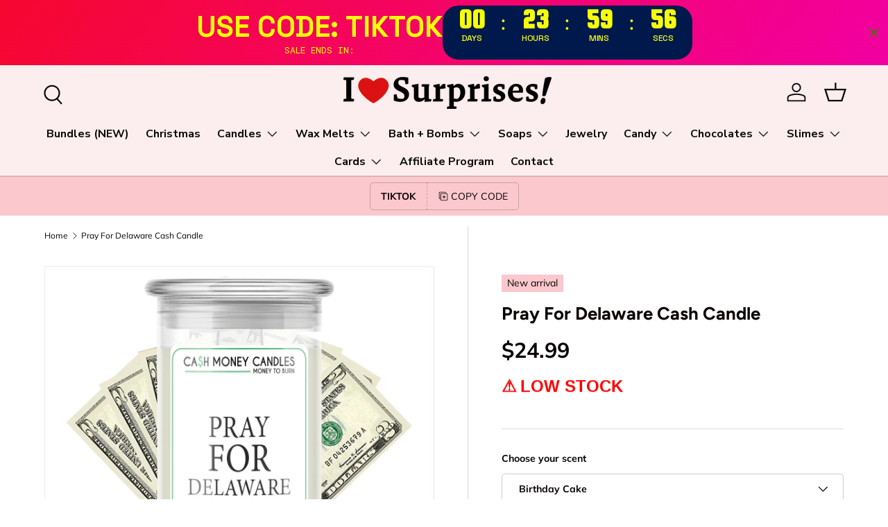

--- FILE ---
content_type: text/html; charset=utf-8
request_url: https://www.jewelrycandles.com/products/pray-for-delaware-cash-candle
body_size: 64790
content:
<!doctype html>
<html class="no-js" lang="en" dir="ltr">
<head><meta charset="utf-8">
<meta name="viewport" content="width=device-width,initial-scale=1">
<title>Pray For Delaware Cash Candle &ndash; Jewelry Candles - Cash Candles, Money Candles, Candles, Cash Wax Melts, Money Wax Melts</title><link rel="canonical" href="https://www.jewelrycandles.com/products/pray-for-delaware-cash-candle"><link rel="icon" href="//www.jewelrycandles.com/cdn/shop/files/Gentle_Cleanser.png?crop=center&height=48&v=1718884202&width=48" type="image/png">
  <link rel="apple-touch-icon" href="//www.jewelrycandles.com/cdn/shop/files/Gentle_Cleanser.png?crop=center&height=180&v=1718884202&width=180"><meta name="description" content="There is a LOT going on these days in the world so we here at the Jewelry Candle Company decided we&#39;d create a line of &quot;PRAY FOR&quot; Cash Candles to bring some light and hope to all the areas affected by this terrible virus. We have all the states and all the major cities as part of this collection so please be sure to fi"><meta property="og:site_name" content="Jewelry Candles - Cash Candles, Money Candles, Candles, Cash Wax Melts, Money Wax Melts">
<meta property="og:url" content="https://www.jewelrycandles.com/products/pray-for-delaware-cash-candle">
<meta property="og:title" content="Pray For Delaware Cash Candle">
<meta property="og:type" content="product">
<meta property="og:description" content="There is a LOT going on these days in the world so we here at the Jewelry Candle Company decided we&#39;d create a line of &quot;PRAY FOR&quot; Cash Candles to bring some light and hope to all the areas affected by this terrible virus. We have all the states and all the major cities as part of this collection so please be sure to fi"><meta property="og:image" content="http://www.jewelrycandles.com/cdn/shop/products/90_Mockup_Jewelry_JewelryCandles.jpg?crop=center&height=1200&v=1586379739&width=1200">
  <meta property="og:image:secure_url" content="https://www.jewelrycandles.com/cdn/shop/products/90_Mockup_Jewelry_JewelryCandles.jpg?crop=center&height=1200&v=1586379739&width=1200">
  <meta property="og:image:width" content="600">
  <meta property="og:image:height" content="600"><meta property="og:price:amount" content="24.99">
  <meta property="og:price:currency" content="USD"><meta name="twitter:site" content="@jewelrycandles"><meta name="twitter:card" content="summary_large_image">
<meta name="twitter:title" content="Pray For Delaware Cash Candle">
<meta name="twitter:description" content="There is a LOT going on these days in the world so we here at the Jewelry Candle Company decided we&#39;d create a line of &quot;PRAY FOR&quot; Cash Candles to bring some light and hope to all the areas affected by this terrible virus. We have all the states and all the major cities as part of this collection so please be sure to fi">
<link rel="preload" href="//www.jewelrycandles.com/cdn/shop/t/149/assets/main.css?v=171986751195675404661718288934" as="style"><style data-shopify>
@font-face {
  font-family: Muli;
  font-weight: 400;
  font-style: normal;
  font-display: swap;
  src: url("//www.jewelrycandles.com/cdn/fonts/muli/muli_n4.e949947cfff05efcc994b2e2db40359a04fa9a92.woff2") format("woff2"),
       url("//www.jewelrycandles.com/cdn/fonts/muli/muli_n4.35355e4a0c27c9bc94d9af3f9bcb586d8229277a.woff") format("woff");
}
@font-face {
  font-family: Muli;
  font-weight: 700;
  font-style: normal;
  font-display: swap;
  src: url("//www.jewelrycandles.com/cdn/fonts/muli/muli_n7.c8c44d0404947d89610714223e630c4cbe005587.woff2") format("woff2"),
       url("//www.jewelrycandles.com/cdn/fonts/muli/muli_n7.4cbcffea6175d46b4d67e9408244a5b38c2ac568.woff") format("woff");
}
@font-face {
  font-family: Muli;
  font-weight: 400;
  font-style: italic;
  font-display: swap;
  src: url("//www.jewelrycandles.com/cdn/fonts/muli/muli_i4.c0a1ea800bab5884ab82e4eb25a6bd25121bd08c.woff2") format("woff2"),
       url("//www.jewelrycandles.com/cdn/fonts/muli/muli_i4.a6c39b1b31d876de7f99b3646461aa87120de6ed.woff") format("woff");
}
@font-face {
  font-family: Muli;
  font-weight: 700;
  font-style: italic;
  font-display: swap;
  src: url("//www.jewelrycandles.com/cdn/fonts/muli/muli_i7.34eedbf231efa20bd065d55f6f71485730632c7b.woff2") format("woff2"),
       url("//www.jewelrycandles.com/cdn/fonts/muli/muli_i7.2b4df846821493e68344d0b0212997d071bf38b7.woff") format("woff");
}
@font-face {
  font-family: Figtree;
  font-weight: 700;
  font-style: normal;
  font-display: swap;
  src: url("//www.jewelrycandles.com/cdn/fonts/figtree/figtree_n7.2fd9bfe01586148e644724096c9d75e8c7a90e55.woff2") format("woff2"),
       url("//www.jewelrycandles.com/cdn/fonts/figtree/figtree_n7.ea05de92d862f9594794ab281c4c3a67501ef5fc.woff") format("woff");
}
@font-face {
  font-family: "Nunito Sans";
  font-weight: 700;
  font-style: normal;
  font-display: swap;
  src: url("//www.jewelrycandles.com/cdn/fonts/nunito_sans/nunitosans_n7.25d963ed46da26098ebeab731e90d8802d989fa5.woff2") format("woff2"),
       url("//www.jewelrycandles.com/cdn/fonts/nunito_sans/nunitosans_n7.d32e3219b3d2ec82285d3027bd673efc61a996c8.woff") format("woff");
}
:root {
      --bg-color: 255 255 255 / 1.0;
      --bg-color-og: 255 255 255 / 1.0;
      --heading-color: 9 3 2;
      --text-color: 9 3 2;
      --text-color-og: 9 3 2;
      --scrollbar-color: 9 3 2;
      --link-color: 9 3 2;
      --link-color-og: 9 3 2;
      --star-color: 103 170 249;--swatch-border-color-default: 206 205 204;
        --swatch-border-color-active: 132 129 129;
        --swatch-card-size: 24px;
        --swatch-variant-picker-size: 64px;--color-scheme-1-bg: 242 242 242 / 1.0;
      --color-scheme-1-grad: ;
      --color-scheme-1-heading: 9 3 2;
      --color-scheme-1-text: 9 3 2;
      --color-scheme-1-btn-bg: 9 3 2;
      --color-scheme-1-btn-text: 255 255 255;
      --color-scheme-1-btn-bg-hover: 54 48 47;--color-scheme-2-bg: 255 180 209 / 1.0;
      --color-scheme-2-grad: ;
      --color-scheme-2-heading: 9 3 2;
      --color-scheme-2-text: 9 3 2;
      --color-scheme-2-btn-bg: 255 0 105;
      --color-scheme-2-btn-text: 9 3 2;
      --color-scheme-2-btn-bg-hover: 233 0 96;--color-scheme-3-bg: 250 200 205 / 1.0;
      --color-scheme-3-grad: ;
      --color-scheme-3-heading: 9 3 2;
      --color-scheme-3-text: 9 3 2;
      --color-scheme-3-btn-bg: 9 3 2;
      --color-scheme-3-btn-text: 255 255 255;
      --color-scheme-3-btn-bg-hover: 54 48 47;

      --drawer-bg-color: 255 255 255 / 1.0;
      --drawer-text-color: 9 3 2;

      --panel-bg-color: 242 242 242 / 1.0;
      --panel-heading-color: 9 3 2;
      --panel-text-color: 9 3 2;

      --in-stock-text-color: 44 126 63;
      --low-stock-text-color: 210 134 26;
      --very-low-stock-text-color: 180 12 28;
      --no-stock-text-color: 119 119 119;
      --no-stock-backordered-text-color: 119 119 119;

      --error-bg-color: 252 237 238;
      --error-text-color: 180 12 28;
      --success-bg-color: 232 246 234;
      --success-text-color: 44 126 63;
      --info-bg-color: 228 237 250;
      --info-text-color: 26 102 210;

      --heading-font-family: Figtree, sans-serif;
      --heading-font-style: normal;
      --heading-font-weight: 700;
      --heading-scale-start: 6;

      --navigation-font-family: "Nunito Sans", sans-serif;
      --navigation-font-style: normal;
      --navigation-font-weight: 700;--heading-text-transform: none;
--subheading-text-transform: none;
      --body-font-family: Muli, sans-serif;
      --body-font-style: normal;
      --body-font-weight: 400;
      --body-font-size: 16;

      --section-gap: 64;
      --heading-gap: calc(8 * var(--space-unit));--grid-column-gap: 20px;--btn-bg-color: 255 180 209;
      --btn-bg-hover-color: 222 164 186;
      --btn-text-color: 9 3 2;
      --btn-bg-color-og: 255 180 209;
      --btn-text-color-og: 9 3 2;
      --btn-alt-bg-color: 255 0 105;
      --btn-alt-bg-alpha: 1.0;
      --btn-alt-text-color: 244 244 244;
      --btn-border-width: 1px;
      --btn-padding-y: 12px;

      
      --btn-border-radius: 5px;
      

      --btn-lg-border-radius: 50%;
      --btn-icon-border-radius: 50%;
      --input-with-btn-inner-radius: var(--btn-border-radius);
      --btn-text-transform: uppercase;

      --input-bg-color: 255 255 255 / 1.0;
      --input-text-color: 9 3 2;
      --input-border-width: 1px;
      --input-border-radius: 4px;
      --textarea-border-radius: 4px;
      --input-border-radius: 5px;
      --input-bg-color-diff-3: #f7f7f7;
      --input-bg-color-diff-6: #f0f0f0;

      --modal-border-radius: 4px;
      --modal-overlay-color: 0 0 0;
      --modal-overlay-opacity: 0.4;
      --drawer-border-radius: 4px;
      --overlay-border-radius: 4px;--custom-label-bg-color: 35 2 46;
      --custom-label-text-color: 255 255 255;--sale-label-bg-color: 247 23 53;
      --sale-label-text-color: 255 255 255;--sold-out-label-bg-color: 73 93 99;
      --sold-out-label-text-color: 255 255 255;--new-label-bg-color: 250 200 205;
      --new-label-text-color: 9 3 2;--preorder-label-bg-color: 103 170 249;
      --preorder-label-text-color: 255 255 255;

      --page-width: 1590px;
      --gutter-sm: 20px;
      --gutter-md: 32px;
      --gutter-lg: 64px;

      --payment-terms-bg-color: #ffffff;

      --coll-card-bg-color: #f7f7f7;
      --coll-card-border-color: rgba(0,0,0,0);
        
          --aos-animate-duration: 0.6s;
        

        
          --aos-min-width: 0;
        
      

      --reading-width: 48em;
    }

    @media (max-width: 769px) {
      :root {
        --reading-width: 36em;
      }
    }
  </style><link rel="stylesheet" href="//www.jewelrycandles.com/cdn/shop/t/149/assets/main.css?v=171986751195675404661718288934">
  <script src="//www.jewelrycandles.com/cdn/shop/t/149/assets/main.js?v=2050684634816504901718288934" defer="defer"></script><link rel="preload" href="//www.jewelrycandles.com/cdn/fonts/muli/muli_n4.e949947cfff05efcc994b2e2db40359a04fa9a92.woff2" as="font" type="font/woff2" crossorigin fetchpriority="high"><link rel="preload" href="//www.jewelrycandles.com/cdn/fonts/figtree/figtree_n7.2fd9bfe01586148e644724096c9d75e8c7a90e55.woff2" as="font" type="font/woff2" crossorigin fetchpriority="high"><script>window.performance && window.performance.mark && window.performance.mark('shopify.content_for_header.start');</script><meta name="google-site-verification" content="sbUy5U_WLxR_Sh_25GZ75PaF_9oK5JwbXyw1I5tHYfg">
<meta name="google-site-verification" content="sbUy5U_WLxR_Sh_25GZ75PaF_9oK5JwbXyw1I5tHYfg">
<meta id="shopify-digital-wallet" name="shopify-digital-wallet" content="/1724672/digital_wallets/dialog">
<meta name="shopify-checkout-api-token" content="f9ac101b92238635392e28fb5f104f99">
<meta id="in-context-paypal-metadata" data-shop-id="1724672" data-venmo-supported="true" data-environment="production" data-locale="en_US" data-paypal-v4="true" data-currency="USD">
<link rel="alternate" type="application/json+oembed" href="https://www.jewelrycandles.com/products/pray-for-delaware-cash-candle.oembed">
<script async="async" src="/checkouts/internal/preloads.js?locale=en-US"></script>
<script id="shopify-features" type="application/json">{"accessToken":"f9ac101b92238635392e28fb5f104f99","betas":["rich-media-storefront-analytics"],"domain":"www.jewelrycandles.com","predictiveSearch":true,"shopId":1724672,"locale":"en"}</script>
<script>var Shopify = Shopify || {};
Shopify.shop = "jewelrycandles.myshopify.com";
Shopify.locale = "en";
Shopify.currency = {"active":"USD","rate":"1.0"};
Shopify.country = "US";
Shopify.theme = {"name":"Enterprise @Hugo","id":137623601341,"schema_name":"Enterprise","schema_version":"1.5.2","theme_store_id":1657,"role":"main"};
Shopify.theme.handle = "null";
Shopify.theme.style = {"id":null,"handle":null};
Shopify.cdnHost = "www.jewelrycandles.com/cdn";
Shopify.routes = Shopify.routes || {};
Shopify.routes.root = "/";</script>
<script type="module">!function(o){(o.Shopify=o.Shopify||{}).modules=!0}(window);</script>
<script>!function(o){function n(){var o=[];function n(){o.push(Array.prototype.slice.apply(arguments))}return n.q=o,n}var t=o.Shopify=o.Shopify||{};t.loadFeatures=n(),t.autoloadFeatures=n()}(window);</script>
<script id="shop-js-analytics" type="application/json">{"pageType":"product"}</script>
<script defer="defer" async type="module" src="//www.jewelrycandles.com/cdn/shopifycloud/shop-js/modules/v2/client.init-shop-cart-sync_C5BV16lS.en.esm.js"></script>
<script defer="defer" async type="module" src="//www.jewelrycandles.com/cdn/shopifycloud/shop-js/modules/v2/chunk.common_CygWptCX.esm.js"></script>
<script type="module">
  await import("//www.jewelrycandles.com/cdn/shopifycloud/shop-js/modules/v2/client.init-shop-cart-sync_C5BV16lS.en.esm.js");
await import("//www.jewelrycandles.com/cdn/shopifycloud/shop-js/modules/v2/chunk.common_CygWptCX.esm.js");

  window.Shopify.SignInWithShop?.initShopCartSync?.({"fedCMEnabled":true,"windoidEnabled":true});

</script>
<script>(function() {
  var isLoaded = false;
  function asyncLoad() {
    if (isLoaded) return;
    isLoaded = true;
    var urls = ["https:\/\/formbuilder.hulkapps.com\/skeletopapp.js?shop=jewelrycandles.myshopify.com","https:\/\/cdn.growthhero.io\/sites\/pixel.js?shop=jewelrycandles.myshopify.com","https:\/\/widgets.automizely.com\/pages\/v1\/pages.js?store_connection_id=94933e9a4f3648a38525d660c2aaebfa\u0026mapped_org_id=3828ef2cff5b38ce93b2d8da2dba22a8_v1\u0026shop=jewelrycandles.myshopify.com","https:\/\/trust.conversionbear.com\/script?app=trust_badge\u0026shop=jewelrycandles.myshopify.com","https:\/\/sdk.postscript.io\/sdk-script-loader.bundle.js?shopId=7373\u0026shop=jewelrycandles.myshopify.com","\/\/cdn.trustedsite.com\/js\/partner-shopify.js?shop=jewelrycandles.myshopify.com","https:\/\/countdown.b-cdn.net\/js\/main.min.js?shop=jewelrycandles.myshopify.com","https:\/\/cdn.hextom.com\/js\/eventpromotionbar.js?shop=jewelrycandles.myshopify.com","https:\/\/cdn.hextom.com\/js\/freeshippingbar.js?shop=jewelrycandles.myshopify.com","\/\/cdn.shopify.com\/proxy\/86aced51404eb78d6812d6b484af168f14bc4efeb36e4976d17f66ac7bd7b7b4\/d1639lhkj5l89m.cloudfront.net\/js\/storefront\/uppromote.js?shop=jewelrycandles.myshopify.com\u0026sp-cache-control=cHVibGljLCBtYXgtYWdlPTkwMA"];
    for (var i = 0; i < urls.length; i++) {
      var s = document.createElement('script');
      s.type = 'text/javascript';
      s.async = true;
      s.src = urls[i];
      var x = document.getElementsByTagName('script')[0];
      x.parentNode.insertBefore(s, x);
    }
  };
  if(window.attachEvent) {
    window.attachEvent('onload', asyncLoad);
  } else {
    window.addEventListener('load', asyncLoad, false);
  }
})();</script>
<script id="__st">var __st={"a":1724672,"offset":-18000,"reqid":"fa3b3aa7-d8f6-404f-a93a-4eed10f811d6-1768825360","pageurl":"www.jewelrycandles.com\/products\/pray-for-delaware-cash-candle","u":"bea6a945a46f","p":"product","rtyp":"product","rid":4487275118638};</script>
<script>window.ShopifyPaypalV4VisibilityTracking = true;</script>
<script id="captcha-bootstrap">!function(){'use strict';const t='contact',e='account',n='new_comment',o=[[t,t],['blogs',n],['comments',n],[t,'customer']],c=[[e,'customer_login'],[e,'guest_login'],[e,'recover_customer_password'],[e,'create_customer']],r=t=>t.map((([t,e])=>`form[action*='/${t}']:not([data-nocaptcha='true']) input[name='form_type'][value='${e}']`)).join(','),a=t=>()=>t?[...document.querySelectorAll(t)].map((t=>t.form)):[];function s(){const t=[...o],e=r(t);return a(e)}const i='password',u='form_key',d=['recaptcha-v3-token','g-recaptcha-response','h-captcha-response',i],f=()=>{try{return window.sessionStorage}catch{return}},m='__shopify_v',_=t=>t.elements[u];function p(t,e,n=!1){try{const o=window.sessionStorage,c=JSON.parse(o.getItem(e)),{data:r}=function(t){const{data:e,action:n}=t;return t[m]||n?{data:e,action:n}:{data:t,action:n}}(c);for(const[e,n]of Object.entries(r))t.elements[e]&&(t.elements[e].value=n);n&&o.removeItem(e)}catch(o){console.error('form repopulation failed',{error:o})}}const l='form_type',E='cptcha';function T(t){t.dataset[E]=!0}const w=window,h=w.document,L='Shopify',v='ce_forms',y='captcha';let A=!1;((t,e)=>{const n=(g='f06e6c50-85a8-45c8-87d0-21a2b65856fe',I='https://cdn.shopify.com/shopifycloud/storefront-forms-hcaptcha/ce_storefront_forms_captcha_hcaptcha.v1.5.2.iife.js',D={infoText:'Protected by hCaptcha',privacyText:'Privacy',termsText:'Terms'},(t,e,n)=>{const o=w[L][v],c=o.bindForm;if(c)return c(t,g,e,D).then(n);var r;o.q.push([[t,g,e,D],n]),r=I,A||(h.body.append(Object.assign(h.createElement('script'),{id:'captcha-provider',async:!0,src:r})),A=!0)});var g,I,D;w[L]=w[L]||{},w[L][v]=w[L][v]||{},w[L][v].q=[],w[L][y]=w[L][y]||{},w[L][y].protect=function(t,e){n(t,void 0,e),T(t)},Object.freeze(w[L][y]),function(t,e,n,w,h,L){const[v,y,A,g]=function(t,e,n){const i=e?o:[],u=t?c:[],d=[...i,...u],f=r(d),m=r(i),_=r(d.filter((([t,e])=>n.includes(e))));return[a(f),a(m),a(_),s()]}(w,h,L),I=t=>{const e=t.target;return e instanceof HTMLFormElement?e:e&&e.form},D=t=>v().includes(t);t.addEventListener('submit',(t=>{const e=I(t);if(!e)return;const n=D(e)&&!e.dataset.hcaptchaBound&&!e.dataset.recaptchaBound,o=_(e),c=g().includes(e)&&(!o||!o.value);(n||c)&&t.preventDefault(),c&&!n&&(function(t){try{if(!f())return;!function(t){const e=f();if(!e)return;const n=_(t);if(!n)return;const o=n.value;o&&e.removeItem(o)}(t);const e=Array.from(Array(32),(()=>Math.random().toString(36)[2])).join('');!function(t,e){_(t)||t.append(Object.assign(document.createElement('input'),{type:'hidden',name:u})),t.elements[u].value=e}(t,e),function(t,e){const n=f();if(!n)return;const o=[...t.querySelectorAll(`input[type='${i}']`)].map((({name:t})=>t)),c=[...d,...o],r={};for(const[a,s]of new FormData(t).entries())c.includes(a)||(r[a]=s);n.setItem(e,JSON.stringify({[m]:1,action:t.action,data:r}))}(t,e)}catch(e){console.error('failed to persist form',e)}}(e),e.submit())}));const S=(t,e)=>{t&&!t.dataset[E]&&(n(t,e.some((e=>e===t))),T(t))};for(const o of['focusin','change'])t.addEventListener(o,(t=>{const e=I(t);D(e)&&S(e,y())}));const B=e.get('form_key'),M=e.get(l),P=B&&M;t.addEventListener('DOMContentLoaded',(()=>{const t=y();if(P)for(const e of t)e.elements[l].value===M&&p(e,B);[...new Set([...A(),...v().filter((t=>'true'===t.dataset.shopifyCaptcha))])].forEach((e=>S(e,t)))}))}(h,new URLSearchParams(w.location.search),n,t,e,['guest_login'])})(!0,!0)}();</script>
<script integrity="sha256-4kQ18oKyAcykRKYeNunJcIwy7WH5gtpwJnB7kiuLZ1E=" data-source-attribution="shopify.loadfeatures" defer="defer" src="//www.jewelrycandles.com/cdn/shopifycloud/storefront/assets/storefront/load_feature-a0a9edcb.js" crossorigin="anonymous"></script>
<script data-source-attribution="shopify.dynamic_checkout.dynamic.init">var Shopify=Shopify||{};Shopify.PaymentButton=Shopify.PaymentButton||{isStorefrontPortableWallets:!0,init:function(){window.Shopify.PaymentButton.init=function(){};var t=document.createElement("script");t.src="https://www.jewelrycandles.com/cdn/shopifycloud/portable-wallets/latest/portable-wallets.en.js",t.type="module",document.head.appendChild(t)}};
</script>
<script data-source-attribution="shopify.dynamic_checkout.buyer_consent">
  function portableWalletsHideBuyerConsent(e){var t=document.getElementById("shopify-buyer-consent"),n=document.getElementById("shopify-subscription-policy-button");t&&n&&(t.classList.add("hidden"),t.setAttribute("aria-hidden","true"),n.removeEventListener("click",e))}function portableWalletsShowBuyerConsent(e){var t=document.getElementById("shopify-buyer-consent"),n=document.getElementById("shopify-subscription-policy-button");t&&n&&(t.classList.remove("hidden"),t.removeAttribute("aria-hidden"),n.addEventListener("click",e))}window.Shopify?.PaymentButton&&(window.Shopify.PaymentButton.hideBuyerConsent=portableWalletsHideBuyerConsent,window.Shopify.PaymentButton.showBuyerConsent=portableWalletsShowBuyerConsent);
</script>
<script>
  function portableWalletsCleanup(e){e&&e.src&&console.error("Failed to load portable wallets script "+e.src);var t=document.querySelectorAll("shopify-accelerated-checkout .shopify-payment-button__skeleton, shopify-accelerated-checkout-cart .wallet-cart-button__skeleton"),e=document.getElementById("shopify-buyer-consent");for(let e=0;e<t.length;e++)t[e].remove();e&&e.remove()}function portableWalletsNotLoadedAsModule(e){e instanceof ErrorEvent&&"string"==typeof e.message&&e.message.includes("import.meta")&&"string"==typeof e.filename&&e.filename.includes("portable-wallets")&&(window.removeEventListener("error",portableWalletsNotLoadedAsModule),window.Shopify.PaymentButton.failedToLoad=e,"loading"===document.readyState?document.addEventListener("DOMContentLoaded",window.Shopify.PaymentButton.init):window.Shopify.PaymentButton.init())}window.addEventListener("error",portableWalletsNotLoadedAsModule);
</script>

<script type="module" src="https://www.jewelrycandles.com/cdn/shopifycloud/portable-wallets/latest/portable-wallets.en.js" onError="portableWalletsCleanup(this)" crossorigin="anonymous"></script>
<script nomodule>
  document.addEventListener("DOMContentLoaded", portableWalletsCleanup);
</script>

<link id="shopify-accelerated-checkout-styles" rel="stylesheet" media="screen" href="https://www.jewelrycandles.com/cdn/shopifycloud/portable-wallets/latest/accelerated-checkout-backwards-compat.css" crossorigin="anonymous">
<style id="shopify-accelerated-checkout-cart">
        #shopify-buyer-consent {
  margin-top: 1em;
  display: inline-block;
  width: 100%;
}

#shopify-buyer-consent.hidden {
  display: none;
}

#shopify-subscription-policy-button {
  background: none;
  border: none;
  padding: 0;
  text-decoration: underline;
  font-size: inherit;
  cursor: pointer;
}

#shopify-subscription-policy-button::before {
  box-shadow: none;
}

      </style>
<script id="sections-script" data-sections="header,footer" defer="defer" src="//www.jewelrycandles.com/cdn/shop/t/149/compiled_assets/scripts.js?v=24300"></script>
<script>window.performance && window.performance.mark && window.performance.mark('shopify.content_for_header.end');</script>
<script src="//www.jewelrycandles.com/cdn/shop/t/149/assets/blur-messages.js?v=98620774460636405321718288933" defer="defer"></script>
    <script src="//www.jewelrycandles.com/cdn/shop/t/149/assets/animate-on-scroll.js?v=15249566486942820451718288933" defer="defer"></script>
    <link rel="stylesheet" href="//www.jewelrycandles.com/cdn/shop/t/149/assets/animate-on-scroll.css?v=116194678796051782541718288933">
  

  <script>document.documentElement.className = document.documentElement.className.replace('no-js', 'js');</script><!-- CC Custom Head Start --><!-- CC Custom Head End --><!-- BEGIN app block: shopify://apps/klaviyo-email-marketing-sms/blocks/klaviyo-onsite-embed/2632fe16-c075-4321-a88b-50b567f42507 -->












  <script async src="https://static.klaviyo.com/onsite/js/W3X8KD/klaviyo.js?company_id=W3X8KD"></script>
  <script>!function(){if(!window.klaviyo){window._klOnsite=window._klOnsite||[];try{window.klaviyo=new Proxy({},{get:function(n,i){return"push"===i?function(){var n;(n=window._klOnsite).push.apply(n,arguments)}:function(){for(var n=arguments.length,o=new Array(n),w=0;w<n;w++)o[w]=arguments[w];var t="function"==typeof o[o.length-1]?o.pop():void 0,e=new Promise((function(n){window._klOnsite.push([i].concat(o,[function(i){t&&t(i),n(i)}]))}));return e}}})}catch(n){window.klaviyo=window.klaviyo||[],window.klaviyo.push=function(){var n;(n=window._klOnsite).push.apply(n,arguments)}}}}();</script>

  
    <script id="viewed_product">
      if (item == null) {
        var _learnq = _learnq || [];

        var MetafieldReviews = null
        var MetafieldYotpoRating = null
        var MetafieldYotpoCount = null
        var MetafieldLooxRating = null
        var MetafieldLooxCount = null
        var okendoProduct = null
        var okendoProductReviewCount = null
        var okendoProductReviewAverageValue = null
        try {
          // The following fields are used for Customer Hub recently viewed in order to add reviews.
          // This information is not part of __kla_viewed. Instead, it is part of __kla_viewed_reviewed_items
          MetafieldReviews = {};
          MetafieldYotpoRating = null
          MetafieldYotpoCount = null
          MetafieldLooxRating = null
          MetafieldLooxCount = null

          okendoProduct = null
          // If the okendo metafield is not legacy, it will error, which then requires the new json formatted data
          if (okendoProduct && 'error' in okendoProduct) {
            okendoProduct = null
          }
          okendoProductReviewCount = okendoProduct ? okendoProduct.reviewCount : null
          okendoProductReviewAverageValue = okendoProduct ? okendoProduct.reviewAverageValue : null
        } catch (error) {
          console.error('Error in Klaviyo onsite reviews tracking:', error);
        }

        var item = {
          Name: "Pray For Delaware Cash Candle",
          ProductID: 4487275118638,
          Categories: ["#1 Candle Store for Premium Soy \u0026 Essential Oil Candles","Candle Craftsmanship That Elevates Every Space","Candle Making","Candle Manufacturers","Candles Near Me","City Candle Collections","Gifts For Her She'll Never Forget","Gifts For Him","Scented Candles","Surprise Candles","White Label Candles"],
          ImageURL: "https://www.jewelrycandles.com/cdn/shop/products/90_Mockup_Jewelry_JewelryCandles_grande.jpg?v=1586379739",
          URL: "https://www.jewelrycandles.com/products/pray-for-delaware-cash-candle",
          Brand: "The Jewelry Candle Company",
          Price: "$24.99",
          Value: "24.99",
          CompareAtPrice: "$0.00"
        };
        _learnq.push(['track', 'Viewed Product', item]);
        _learnq.push(['trackViewedItem', {
          Title: item.Name,
          ItemId: item.ProductID,
          Categories: item.Categories,
          ImageUrl: item.ImageURL,
          Url: item.URL,
          Metadata: {
            Brand: item.Brand,
            Price: item.Price,
            Value: item.Value,
            CompareAtPrice: item.CompareAtPrice
          },
          metafields:{
            reviews: MetafieldReviews,
            yotpo:{
              rating: MetafieldYotpoRating,
              count: MetafieldYotpoCount,
            },
            loox:{
              rating: MetafieldLooxRating,
              count: MetafieldLooxCount,
            },
            okendo: {
              rating: okendoProductReviewAverageValue,
              count: okendoProductReviewCount,
            }
          }
        }]);
      }
    </script>
  




  <script>
    window.klaviyoReviewsProductDesignMode = false
  </script>







<!-- END app block --><!-- BEGIN app block: shopify://apps/uppromote-affiliate/blocks/core-script/64c32457-930d-4cb9-9641-e24c0d9cf1f4 --><!-- BEGIN app snippet: core-metafields-setting --><!--suppress ES6ConvertVarToLetConst -->
<script type="application/json" id="core-uppromote-settings">{"app_env":{"env":"production"}}</script>
<script type="application/json" id="core-uppromote-cart">{"note":null,"attributes":{},"original_total_price":0,"total_price":0,"total_discount":0,"total_weight":0.0,"item_count":0,"items":[],"requires_shipping":false,"currency":"USD","items_subtotal_price":0,"cart_level_discount_applications":[],"checkout_charge_amount":0}</script>
<script id="core-uppromote-quick-store-tracking-vars">
    function getDocumentContext(){const{href:a,hash:b,host:c,hostname:d,origin:e,pathname:f,port:g,protocol:h,search:i}=window.location,j=document.referrer,k=document.characterSet,l=document.title;return{location:{href:a,hash:b,host:c,hostname:d,origin:e,pathname:f,port:g,protocol:h,search:i},referrer:j||document.location.href,characterSet:k,title:l}}function getNavigatorContext(){const{language:a,cookieEnabled:b,languages:c,userAgent:d}=navigator;return{language:a,cookieEnabled:b,languages:c,userAgent:d}}function getWindowContext(){const{innerHeight:a,innerWidth:b,outerHeight:c,outerWidth:d,origin:e,screen:{height:j,width:k},screenX:f,screenY:g,scrollX:h,scrollY:i}=window;return{innerHeight:a,innerWidth:b,outerHeight:c,outerWidth:d,origin:e,screen:{screenHeight:j,screenWidth:k},screenX:f,screenY:g,scrollX:h,scrollY:i,location:getDocumentContext().location}}function getContext(){return{document:getDocumentContext(),navigator:getNavigatorContext(),window:getWindowContext()}}
    if (window.location.href.includes('?sca_ref=')) {
        localStorage.setItem('__up_lastViewedPageContext', JSON.stringify({
            context: getContext(),
            timestamp: new Date().toISOString(),
        }))
    }
</script>

<script id="core-uppromote-setting-booster">
    var UpPromoteCoreSettings = JSON.parse(document.getElementById('core-uppromote-settings').textContent)
    UpPromoteCoreSettings.currentCart = JSON.parse(document.getElementById('core-uppromote-cart')?.textContent || '{}')
    const idToClean = ['core-uppromote-settings', 'core-uppromote-cart', 'core-uppromote-setting-booster', 'core-uppromote-quick-store-tracking-vars']
    idToClean.forEach(id => {
        document.getElementById(id)?.remove()
    })
</script>
<!-- END app snippet -->


<!-- END app block --><!-- BEGIN app block: shopify://apps/gsc-countdown-timer/blocks/countdown-bar/58dc5b1b-43d2-4209-b1f3-52aff31643ed --><style>
  .gta-block__error {
    display: flex;
    flex-flow: column nowrap;
    gap: 12px;
    padding: 32px;
    border-radius: 12px;
    margin: 12px 0;
    background-color: #fff1e3;
    color: #412d00;
  }

  .gta-block__error-title {
    font-size: 18px;
    font-weight: 600;
    line-height: 28px;
  }

  .gta-block__error-body {
    font-size: 14px;
    line-height: 24px;
  }
</style>

<script>
  (function () {
    try {
      window.GSC_COUNTDOWN_META = {
        product_collections: [{"id":328912175293,"handle":"candles","title":"#1 Candle Store for Premium Soy \u0026 Essential Oil Candles","updated_at":"2026-01-18T07:00:26-05:00","body_html":"\u003cp data-start=\"339\" data-end=\"806\"\u003eDiscover the ultimate destination for \u003cstrong data-start=\"377\" data-end=\"388\"\u003ecandles\u003c\/strong\u003e of every kind. Our collection features premium \u003cstrong data-start=\"436\" data-end=\"451\"\u003esoy candles\u003c\/strong\u003e, \u003cstrong data-start=\"453\" data-end=\"478\"\u003eessential oil candles\u003c\/strong\u003e, luxury scented candles, long-lasting candles, clean-burn candles, and handcrafted candles designed to elevate any space. Whether you’re searching for a single \u003cstrong data-start=\"639\" data-end=\"649\"\u003ecandle\u003c\/strong\u003e, bulk \u003cstrong data-start=\"656\" data-end=\"667\"\u003ecandles\u003c\/strong\u003e, eco-friendly soy candles, or highly fragrant essential oil candles, you’ll find unmatched quality, scent throw, and burn time right here.\u003c\/p\u003e\n\u003cp data-start=\"808\" data-end=\"1267\"\u003eOur \u003cstrong data-start=\"812\" data-end=\"827\"\u003esoy candles\u003c\/strong\u003e are made with clean-burning wax blends that outperform traditional candles, offering stronger fragrance, longer burn times, and a smoother melt. Each \u003cstrong data-start=\"978\" data-end=\"1002\"\u003eessential oil candle\u003c\/strong\u003e is infused with skin-safe, high-quality oils to create candles that don’t just smell good — they transform rooms. From relaxing candles and aromatherapy candles to luxury candles, gift candles, and statement candles for home décor, we cover \u003cstrong data-start=\"1244\" data-end=\"1266\"\u003eall things candles\u003c\/strong\u003e.\u003c\/p\u003e\n\u003cp data-start=\"1269\" data-end=\"1655\"\u003eShoppers searching online for \u003cstrong data-start=\"1299\" data-end=\"1318\"\u003ecandles near me\u003c\/strong\u003e, \u003cstrong data-start=\"1320\" data-end=\"1336\"\u003ebest candles\u003c\/strong\u003e, \u003cstrong data-start=\"1338\" data-end=\"1353\"\u003esoy candles\u003c\/strong\u003e, \u003cstrong data-start=\"1355\" data-end=\"1380\"\u003eessential oil candles\u003c\/strong\u003e, \u003cstrong data-start=\"1382\" data-end=\"1405\"\u003ehand-poured candles\u003c\/strong\u003e, \u003cstrong data-start=\"1407\" data-end=\"1426\"\u003enatural candles\u003c\/strong\u003e, or \u003cstrong data-start=\"1431\" data-end=\"1449\"\u003eluxury candles\u003c\/strong\u003e consistently choose us for our quality, value, and variety. Whether you want candles for everyday use, special occasions, self-care, gifting, or wholesale candle purchases, this is your go-to candle store.\u003c\/p\u003e\n\u003cp data-start=\"1657\" data-end=\"1705\"\u003eIf you love candles — you’re in the right place.\u003c\/p\u003e","published_at":"2025-12-15T10:41:45-05:00","sort_order":"best-selling","template_suffix":"","disjunctive":true,"rules":[{"column":"title","relation":"contains","condition":"candle"},{"column":"title","relation":"contains","condition":"candles"}],"published_scope":"global"},{"id":328914731197,"handle":"candle","title":"Candle Craftsmanship That Elevates Every Space","updated_at":"2026-01-18T07:00:26-05:00","body_html":"\u003cp data-start=\"244\" data-end=\"590\"\u003eA single \u003cstrong data-start=\"253\" data-end=\"263\"\u003ecandle\u003c\/strong\u003e can completely change the mood of a room. Our premium \u003cstrong data-start=\"318\" data-end=\"328\"\u003ecandle\u003c\/strong\u003e collection is designed for those who appreciate rich fragrance, clean burning performance, and beautiful presentation. Whether you’re shopping for one statement candle or building a collection, you’ll find candles created to deliver both atmosphere and quality.\u003c\/p\u003e\n\u003cp data-start=\"592\" data-end=\"905\"\u003eEach \u003cstrong data-start=\"597\" data-end=\"607\"\u003ecandle\u003c\/strong\u003e is crafted to burn evenly and release consistent fragrance from the first light to the final glow. From calming scents to bold statement aromas, every candle is made to enhance relaxation, décor, and everyday moments. This is not just home fragrance — it’s a candle experience designed to be felt.\u003c\/p\u003e\n\u003cp data-start=\"907\" data-end=\"1204\"\u003eShoppers searching for \u003cstrong data-start=\"930\" data-end=\"940\"\u003ecandle\u003c\/strong\u003e, \u003cstrong data-start=\"942\" data-end=\"957\"\u003ebest candle\u003c\/strong\u003e, \u003cstrong data-start=\"959\" data-end=\"976\"\u003eluxury candle\u003c\/strong\u003e, \u003cstrong data-start=\"978\" data-end=\"996\"\u003escented candle\u003c\/strong\u003e, or \u003cstrong data-start=\"1001\" data-end=\"1022\"\u003eclean burn candle\u003c\/strong\u003e choose our collection for its performance, style, and reliability. Whether you’re buying a candle for yourself or gifting one to someone special, our candles deliver lasting impact.\u003c\/p\u003e\n\u003cp data-start=\"1206\" data-end=\"1287\"\u003eIf you believe a candle should do more than just burn, you’re in the right place.\u003c\/p\u003e","published_at":"2025-12-15T12:01:51-05:00","sort_order":"best-selling","template_suffix":"","disjunctive":true,"rules":[{"column":"title","relation":"contains","condition":"candle"},{"column":"title","relation":"contains","condition":"candles"}],"published_scope":"global"},{"id":329042034877,"handle":"candle-making","title":"Candle Making","updated_at":"2026-01-18T07:00:26-05:00","body_html":"\u003cp\u003e\u003cmeta charset=\"utf-8\"\u003eOur candle making services and products are trusted by professional \u003cstrong data-start=\"493\" data-end=\"510\"\u003ecandle makers\u003c\/strong\u003e, brands, and beginners looking to create high-quality \u003cstrong data-start=\"565\" data-end=\"580\"\u003esoy candles\u003c\/strong\u003e and custom candle products. We support every stage of \u003cstrong data-start=\"635\" data-end=\"652\"\u003ecandle making\u003c\/strong\u003e, offering manufacturing services, bulk production, and premium \u003cstrong data-start=\"716\" data-end=\"742\"\u003ecandle making supplies\u003c\/strong\u003e designed for consistent results and clean-burning performance. Whether you’re an independent candle maker or a growing brand, we provide soy-based candle solutions, optional jewelry or cash inserts, low minimum production runs, and fast \u003cstrong data-start=\"980\" data-end=\"1007\"\u003e2-week turnaround times\u003c\/strong\u003e. If you’re searching for reliable candle makers, candle making supplies, or professionally manufactured soy candles, call \u003cstrong data-start=\"1130\" data-end=\"1146\"\u003e812-595-4033\u003c\/strong\u003e or email \u003cstrong data-start=\"1156\" data-end=\"1183\"\u003e\u003ca data-start=\"1158\" data-end=\"1181\" class=\"decorated-link cursor-pointer\" rel=\"noopener\"\u003ejewelrycandle@gmail.com\u003cspan aria-hidden=\"true\" class=\"ms-0.5 inline-block align-middle leading-none\"\u003e\u003csvg xmlns=\"http:\/\/www.w3.org\/2000\/svg\" width=\"20\" height=\"20\" aria-hidden=\"true\" class=\"block h-[0.75em] w-[0.75em] stroke-current stroke-[0.75]\"\u003e\u003cuse fill=\"currentColor\" href=\"\/cdn\/assets\/sprites-core-j9fay8bq.svg#304883\"\u003e\u003c\/use\u003e\u003c\/svg\u003e\u003c\/span\u003e\u003c\/a\u003e\u003c\/strong\u003e to get started today.\u003c\/p\u003e","published_at":"2025-12-18T09:35:46-05:00","sort_order":"best-selling","template_suffix":"","disjunctive":true,"rules":[{"column":"title","relation":"contains","condition":"candle"},{"column":"title","relation":"contains","condition":"candles"},{"column":"title","relation":"contains","condition":"melts"},{"column":"title","relation":"contains","condition":"bombs"},{"column":"title","relation":"contains","condition":"scrubs"},{"column":"title","relation":"contains","condition":"slimes"}],"published_scope":"global"},{"id":329041936573,"handle":"candle-manufacturers","title":"Candle Manufacturers","updated_at":"2026-01-18T07:00:26-05:00","body_html":"\u003cp\u003e\u003cmeta charset=\"utf-8\"\u003eSearching for trusted \u003cstrong data-start=\"220\" data-end=\"244\"\u003ecandle manufacturers\u003c\/strong\u003e with fast production and low minimums? We are a full-service \u003cstrong data-start=\"306\" data-end=\"329\"\u003ecandle manufacturer\u003c\/strong\u003e producing premium candles for brands, retailers, influencers, and businesses nationwide. Our manufacturing capabilities include candles \u003cstrong data-start=\"466\" data-end=\"508\"\u003ewith or without jewelry or cash inside\u003c\/strong\u003e, giving your brand a unique competitive edge. We offer one of the lowest minimums in the industry—just \u003cstrong data-start=\"612\" data-end=\"647\"\u003e12 cases of 16 candles per case\u003c\/strong\u003e, totaling \u003cstrong data-start=\"658\" data-end=\"673\"\u003e192 candles\u003c\/strong\u003e—and an industry-leading \u003cstrong data-start=\"698\" data-end=\"724\"\u003e2-week turnaround time\u003c\/strong\u003e. Every candle is professionally crafted using high-quality materials and strict quality control. To work with an experienced candle manufacturer today, call \u003cstrong data-start=\"882\" data-end=\"898\"\u003e812-595-4033\u003c\/strong\u003e or email \u003cstrong data-start=\"908\" data-end=\"935\"\u003e\u003ca data-start=\"910\" data-end=\"933\" class=\"decorated-link cursor-pointer\" rel=\"noopener\"\u003ejewelrycandle@gmail.com\u003cspan aria-hidden=\"true\" class=\"ms-0.5 inline-block align-middle leading-none\"\u003e\u003csvg xmlns=\"http:\/\/www.w3.org\/2000\/svg\" width=\"20\" height=\"20\" aria-hidden=\"true\" class=\"block h-[0.75em] w-[0.75em] stroke-current stroke-[0.75]\"\u003e\u003cuse fill=\"currentColor\" href=\"\/cdn\/assets\/sprites-core-j9fay8bq.svg#304883\"\u003e\u003c\/use\u003e\u003c\/svg\u003e\u003c\/span\u003e\u003c\/a\u003e\u003c\/strong\u003e.\u003c\/p\u003e","published_at":"2025-12-18T09:33:57-05:00","sort_order":"best-selling","template_suffix":"","disjunctive":true,"rules":[{"column":"title","relation":"contains","condition":"candles"},{"column":"title","relation":"contains","condition":"candle"}],"published_scope":"global"},{"id":329080701117,"handle":"candles-near-me","title":"Candles Near Me","updated_at":"2026-01-18T07:00:26-05:00","body_html":"\u003cp data-end=\"1104\" data-start=\"712\"\u003eLooking for \u003cstrong data-end=\"743\" data-start=\"724\"\u003ecandles near me\u003c\/strong\u003e? You’ve come to the right place. We offer a wide selection of \u003cstrong data-end=\"848\" data-start=\"806\"\u003ehigh-quality candles available locally\u003c\/strong\u003e, including scented candles, soy candles, luxury candles, and unique gift candles you can enjoy right away. Whether you’re shopping for your home, a last-minute gift, or a special occasion, our candles are available for fast local pickup or quick delivery.\u003c\/p\u003e\n\u003cp data-end=\"1541\" data-start=\"1106\"\u003eOur \u003cstrong data-end=\"1139\" data-start=\"1110\"\u003elocally available candles\u003c\/strong\u003e are hand-poured using premium wax blends and highly scented fragrance oils for an exceptional scent throw and long burn time. From clean-burning \u003cstrong data-end=\"1300\" data-start=\"1285\"\u003esoy candles\u003c\/strong\u003e to decorative statement candles, we carry styles and scents for every preference. If you’ve searched “\u003cstrong data-end=\"1431\" data-start=\"1403\"\u003ecandles near me open now\u003c\/strong\u003e” or “\u003cstrong data-end=\"1460\" data-start=\"1437\"\u003ecandle shop near me\u003c\/strong\u003e,” we make it easy to find the perfect candle without waiting weeks for shipping.\u003c\/p\u003e\n\u003cp data-end=\"1829\" data-start=\"1543\"\u003eCustomers searching for \u003cstrong data-end=\"1586\" data-start=\"1567\"\u003ecandles near me\u003c\/strong\u003e choose us for quality, variety, and convenience. Whether you’re nearby or ordering online, our candle collection is always fresh, beautifully packaged, and ready to enjoy. Shop today and experience why we’re a top choice for candles near you.\u003c\/p\u003e","published_at":"2025-12-19T08:38:20-05:00","sort_order":"best-selling","template_suffix":"","disjunctive":true,"rules":[{"column":"title","relation":"contains","condition":"candles"},{"column":"title","relation":"contains","condition":"candle"},{"column":"title","relation":"contains","condition":"bombs"},{"column":"title","relation":"contains","condition":"melts"},{"column":"title","relation":"contains","condition":"soap"},{"column":"title","relation":"contains","condition":"soaps"},{"column":"title","relation":"contains","condition":"slime"},{"column":"title","relation":"contains","condition":"slimes"}],"published_scope":"global"},{"id":76899450926,"handle":"city-candle-collections","title":"City Candle Collections","updated_at":"2026-01-17T07:00:30-05:00","body_html":"","published_at":"2018-12-20T14:46:15-05:00","sort_order":"best-selling","template_suffix":"","disjunctive":true,"rules":[{"column":"tag","relation":"equals","condition":"citycc"},{"column":"tag","relation":"equals","condition":"cityc"},{"column":"tag","relation":"equals","condition":"citycandle"},{"column":"tag","relation":"equals","condition":"citycashcandle"}],"published_scope":"global"},{"id":328913060029,"handle":"gifts-for-her","title":"Gifts For Her She'll Never Forget","updated_at":"2026-01-18T07:00:26-05:00","body_html":"\u003cp data-start=\"221\" data-end=\"501\"\u003eDiscover unforgettable \u003cstrong data-start=\"244\" data-end=\"261\"\u003egifts for her\u003c\/strong\u003e designed to surprise, delight, and make lasting memories. Whether you’re shopping for a birthday, anniversary, holiday, or “just because,” our curated collection of gifts for her combines beauty, excitement, and indulgence in every detail.\u003c\/p\u003e\n\u003cp data-start=\"503\" data-end=\"771\"\u003eFrom luxury candles and surprise gifts to thoughtful self-care essentials, our \u003cstrong data-start=\"582\" data-end=\"599\"\u003egifts for her\u003c\/strong\u003e are perfect for women who love unique, meaningful presents. Each gift is crafted to feel special — elegant enough for romantic moments and fun enough to spark genuine joy.\u003c\/p\u003e\n\u003cp data-start=\"773\" data-end=\"1101\"\u003eShoppers searching for \u003cstrong data-start=\"796\" data-end=\"813\"\u003egifts for her\u003c\/strong\u003e, \u003cstrong data-start=\"815\" data-end=\"839\"\u003ebest gifts for women\u003c\/strong\u003e, \u003cstrong data-start=\"841\" data-end=\"865\"\u003eunique gifts for her\u003c\/strong\u003e, \u003cstrong data-start=\"867\" data-end=\"885\"\u003eromantic gifts\u003c\/strong\u003e, or \u003cstrong data-start=\"890\" data-end=\"916\"\u003eluxury gifts for women\u003c\/strong\u003e choose our collection for its quality, presentation, and wow factor. Whether you’re buying a small surprise or an unforgettable statement gift, you’ll find something she’ll truly love.\u003c\/p\u003e\n\u003cp data-start=\"1103\" data-end=\"1208\"\u003eIf you’re looking for \u003cstrong data-start=\"1125\" data-end=\"1142\"\u003egifts for her\u003c\/strong\u003e that stand out and feel personal, you’ve found the perfect place.\u003c\/p\u003e","published_at":"2025-12-15T11:08:31-05:00","sort_order":"best-selling","template_suffix":"","disjunctive":true,"rules":[{"column":"title","relation":"contains","condition":"candles"},{"column":"title","relation":"contains","condition":"candle"},{"column":"title","relation":"contains","condition":"bombs"},{"column":"title","relation":"contains","condition":"melts"},{"column":"title","relation":"contains","condition":"soap"},{"column":"title","relation":"contains","condition":"soaps"},{"column":"title","relation":"contains","condition":"slime"},{"column":"title","relation":"contains","condition":"slimes"}],"published_scope":"global"},{"id":329080602813,"handle":"gifts-for-him","title":"Gifts For Him","updated_at":"2026-01-18T07:00:26-05:00","body_html":"\u003cp data-start=\"613\" data-end=\"921\"\u003e\u003cstrong data-start=\"613\" data-end=\"667\"\u003eGifts for Him That He’ll Actually Use \u0026amp; Appreciate\u003c\/strong\u003e\u003cbr data-start=\"667\" data-end=\"670\"\u003eFinding the perfect \u003cstrong data-start=\"690\" data-end=\"707\"\u003egifts for him\u003c\/strong\u003e doesn’t have to be stressful. Whether you’re shopping for a birthday, anniversary, Valentine’s Day, or just because, we’ve curated the \u003cstrong data-start=\"843\" data-end=\"870\"\u003ebest gift ideas for men\u003c\/strong\u003e that suit every personality, interest, and budget.\u003c\/p\u003e\n\u003cp data-start=\"923\" data-end=\"1259\"\u003eFrom \u003cstrong data-start=\"928\" data-end=\"961\"\u003epractical everyday essentials\u003c\/strong\u003e and stylish accessories to \u003cstrong data-start=\"989\" data-end=\"1030\"\u003eunique and personalized gifts for him\u003c\/strong\u003e, our gift guide helps you choose presents that feel thoughtful and memorable. Whether he’s a tech lover, outdoor enthusiast, fitness fan, or classic gentleman, you’ll find top-rated \u003cstrong data-start=\"1213\" data-end=\"1230\"\u003egifts for him\u003c\/strong\u003e that show how much you care.\u003c\/p\u003e\n\u003cp data-start=\"1261\" data-end=\"1589\"\u003eExplore categories like \u003cstrong data-start=\"1285\" data-end=\"1308\"\u003egifts for boyfriend\u003c\/strong\u003e, \u003cstrong data-start=\"1310\" data-end=\"1331\"\u003egifts for husband\u003c\/strong\u003e, \u003cstrong data-start=\"1333\" data-end=\"1350\"\u003egifts for dad\u003c\/strong\u003e, and \u003cstrong data-start=\"1356\" data-end=\"1377\"\u003egifts for friends\u003c\/strong\u003e to find inspired ideas fast. Looking to surprise him with something special? Check out \u003cstrong data-start=\"1465\" data-end=\"1485\"\u003ecustomized gifts\u003c\/strong\u003e, experiential presents like cooking classes or adventure tours, and luxury picks that make a statement.\u003c\/p\u003e\n\u003cp data-start=\"1591\" data-end=\"1809\"\u003eNo matter your price range — from budget-friendly favorites to splurge-worthy finds — our curated selection of \u003cstrong data-start=\"1702\" data-end=\"1719\"\u003egifts for him\u003c\/strong\u003e makes shopping simple and fun. Browse our top ideas and find the perfect gift he’ll love.\u003c\/p\u003e","published_at":"2025-12-19T08:36:42-05:00","sort_order":"best-selling","template_suffix":"","disjunctive":true,"rules":[{"column":"title","relation":"contains","condition":"candles"},{"column":"title","relation":"contains","condition":"candle"},{"column":"title","relation":"contains","condition":"bombs"},{"column":"title","relation":"contains","condition":"melts"},{"column":"title","relation":"contains","condition":"soap"},{"column":"title","relation":"contains","condition":"soaps"},{"column":"title","relation":"contains","condition":"slime"},{"column":"title","relation":"contains","condition":"slimes"}],"published_scope":"global"},{"id":329211412669,"handle":"scented-candles","title":"Scented Candles","updated_at":"2026-01-18T07:00:26-05:00","body_html":"\u003cp\u003e\u003cmeta charset=\"utf-8\"\u003eOur \u003cstrong data-end=\"194\" data-start=\"175\"\u003escented candles\u003c\/strong\u003e are expertly crafted to deliver rich, long-lasting fragrance and an exceptional burn experience. We produce premium scented candles using high-quality wax blends and carefully developed fragrance oils that create powerful scent throw without being overwhelming. From warm and comforting aromas to fresh and vibrant scents, our scented candles are designed to fill any space with beautiful fragrance while maintaining consistent performance from first light to final burn. Whether you’re shopping for everyday home fragrance, unique gifts, or bulk scented candles for retail, our candles are made to impress with quality, scent strength, and reliability. If you’re searching for scented candles that truly smell amazing and perform at a high level, call \u003cstrong data-end=\"964\" data-start=\"948\"\u003e812-595-4033\u003c\/strong\u003e or email \u003cstrong data-end=\"1001\" data-start=\"974\"\u003e\u003ca rel=\"noopener\" class=\"decorated-link cursor-pointer\" data-end=\"999\" data-start=\"976\"\u003ejewelrycandle@gmail.com\u003cspan class=\"ms-0.5 inline-block align-middle leading-none\" aria-hidden=\"true\"\u003e\u003csvg class=\"block h-[0.75em] w-[0.75em] stroke-current stroke-[0.75]\" aria-hidden=\"true\" height=\"20\" width=\"20\" xmlns=\"http:\/\/www.w3.org\/2000\/svg\"\u003e\u003cuse fill=\"currentColor\" href=\"\/cdn\/assets\/sprites-core-j9fay8bq.svg#304883\"\u003e\u003c\/use\u003e\u003c\/svg\u003e\u003c\/span\u003e\u003c\/a\u003e\u003c\/strong\u003e to order today.\u003c\/p\u003e","published_at":"2025-12-19T17:53:24-05:00","sort_order":"best-selling","template_suffix":"","disjunctive":true,"rules":[{"column":"title","relation":"contains","condition":"candle"},{"column":"title","relation":"contains","condition":"candles"},{"column":"title","relation":"contains","condition":"melts"},{"column":"title","relation":"contains","condition":"melt"}],"published_scope":"global"},{"id":329080733885,"handle":"surprise-candles","title":"Surprise Candles","updated_at":"2026-01-18T07:00:26-05:00","body_html":"\u003cp data-start=\"689\" data-end=\"1038\"\u003eLooking for a \u003cstrong data-start=\"703\" data-end=\"722\"\u003esurprise candle\u003c\/strong\u003e that’s more than just a candle? Our \u003cstrong data-start=\"759\" data-end=\"779\"\u003esurprise candles\u003c\/strong\u003e combine beautiful fragrance with the excitement of discovering a hidden surprise inside. Each candle is hand-poured using premium wax blends and infused with rich, long-lasting scents — but the real magic happens as the candle burns and reveals its surprise.\u003c\/p\u003e\n\u003cp data-start=\"1040\" data-end=\"1407\"\u003eSurprise candles make unforgettable gifts for birthdays, holidays, anniversaries, and special occasions. Whether you’re shopping for someone who loves surprises or want a gift that stands out, a \u003cstrong data-start=\"1235\" data-end=\"1254\"\u003esurprise candle\u003c\/strong\u003e delivers both experience and excitement. Unlike ordinary candles, surprise candles create anticipation, joy, and a memorable unboxing moment every time.\u003c\/p\u003e\n\u003cp data-start=\"1409\" data-end=\"1827\"\u003eOur collection of \u003cstrong data-start=\"1427\" data-end=\"1447\"\u003esurprise candles\u003c\/strong\u003e includes a variety of fragrances, styles, and surprise options, making them perfect for anyone who loves unique gifts. If you’ve been searching for “\u003cstrong data-start=\"1597\" data-end=\"1622\"\u003esurprise candle gifts\u003c\/strong\u003e” or “\u003cstrong data-start=\"1628\" data-end=\"1652\"\u003efun surprise candles\u003c\/strong\u003e,” you’re in the right place. These candles are designed to be enjoyed long before the surprise is revealed — with amazing scent throw, clean burn, and beautiful presentation.\u003c\/p\u003e","published_at":"2025-12-19T08:40:14-05:00","sort_order":"best-selling","template_suffix":"","disjunctive":true,"rules":[{"column":"title","relation":"contains","condition":"candles"},{"column":"title","relation":"contains","condition":"candle"},{"column":"title","relation":"contains","condition":"bombs"},{"column":"title","relation":"contains","condition":"melts"},{"column":"title","relation":"contains","condition":"soap"},{"column":"title","relation":"contains","condition":"soaps"},{"column":"title","relation":"contains","condition":"slime"},{"column":"title","relation":"contains","condition":"slimes"}],"published_scope":"global"},{"id":329046556861,"handle":"white-label-candles","title":"White Label Candles","updated_at":"2026-01-18T07:00:26-05:00","body_html":"\u003cp\u003e\u003cmeta charset=\"utf-8\"\u003eWe offer professional \u003cstrong data-end=\"204\" data-start=\"182\"\u003ewhite label candle\u003c\/strong\u003e solutions for brands, retailers, and businesses looking to sell high-quality \u003cstrong data-end=\"305\" data-start=\"282\"\u003ewhite label candles\u003c\/strong\u003e under their own name without the complexity of manufacturing. Our white label candles are ready for customization and can be produced \u003cstrong data-end=\"482\" data-start=\"440\"\u003ewith or without jewelry or cash inside\u003c\/strong\u003e, making them ideal for fast launches, promotions, and retail expansion. With low minimums, consistent quality, and a fast \u003cstrong data-end=\"631\" data-start=\"605\"\u003e2-week turnaround time\u003c\/strong\u003e, our white label candle program allows you to focus on branding and sales while we handle production. To get started with white label candles today, call \u003cstrong data-end=\"802\" data-start=\"786\"\u003e812-595-4033\u003c\/strong\u003e or email \u003cstrong data-end=\"839\" data-start=\"812\"\u003e\u003ca rel=\"noopener\" class=\"decorated-link cursor-pointer\" data-end=\"837\" data-start=\"814\"\u003ejewelrycandle@gmail.com\u003cspan class=\"ms-0.5 inline-block align-middle leading-none\" aria-hidden=\"true\"\u003e\u003csvg class=\"block h-[0.75em] w-[0.75em] stroke-current stroke-[0.75]\" aria-hidden=\"true\" height=\"20\" width=\"20\" xmlns=\"http:\/\/www.w3.org\/2000\/svg\"\u003e\u003cuse fill=\"currentColor\" href=\"\/cdn\/assets\/sprites-core-j9fay8bq.svg#304883\"\u003e\u003c\/use\u003e\u003c\/svg\u003e\u003c\/span\u003e\u003c\/a\u003e\u003c\/strong\u003e.\u003c\/p\u003e","published_at":"2025-12-18T11:39:24-05:00","sort_order":"best-selling","template_suffix":"","disjunctive":true,"rules":[{"column":"title","relation":"contains","condition":"candles"},{"column":"title","relation":"contains","condition":"candle"}],"published_scope":"global"}],
        product_tags: ["citycandle","citycashcandle","new","praycandle","prayforcandle","prayforcashcandle","scentjewelry","top4"],
      };

      const widgets = [{"bar":{"sticky":true,"justify":"center","position":"top","closeButton":{"color":"#3d7903","enabled":true}},"key":"GSC-BAR-qUqGuuqBkuyp","type":"bar","timer":{"date":"2025-12-22T23:00:00.000-05:00","mode":"evergreen","daily":{"tz":"Etc\/GMT-0","endHours":14,"endMinutes":0,"repeatDays":[0,1,2,3,4,5,6],"startHours":10,"startMinutes":0},"hours":24,"onEnd":"restart","minutes":0,"seconds":0,"scheduling":{"end":null,"start":null}},"content":{"align":"center","items":[{"id":"text-jXFgKssTpWrQ","type":"text","align":"left","color":"#f7ff08","value":"use code: tiktok","enabled":true,"padding":{"mobile":{},"desktop":{}},"fontFamily":"font2","fontWeight":"700","textTransform":"uppercase","mobileFontSize":"16px","desktopFontSize":"42px","mobileLineHeight":"1.3","desktopLineHeight":"1.2","mobileLetterSpacing":"0","desktopLetterSpacing":"0"},{"id":"text-suGReaYFuXPv","type":"text","align":"left","color":"#f7ff08","value":"Sale ends in:","enabled":true,"padding":{"mobile":{},"desktop":{}},"fontFamily":"font1","fontWeight":"400","textTransform":"uppercase","mobileFontSize":"12px","desktopFontSize":"13px","mobileLineHeight":"1.3","desktopLineHeight":"1.3","mobileLetterSpacing":"0","desktopLetterSpacing":"0"},{"id":"timer-PehTnyvsRQtv","type":"timer","view":"custom","border":{"size":"2px","color":"#FFFFFF","enabled":false},"digits":{"gap":"4px","color":"#f7ff08","fontSize":"56px","fontFamily":"font3","fontWeight":"600"},"labels":{"days":"days","color":"#f7ff08","hours":"hours","enabled":true,"minutes":"mins","seconds":"secs","fontSize":"17px","fontFamily":"font2","fontWeight":"500","milliseconds":"ms","textTransform":"uppercase"},"layout":"stacked","margin":{"mobile":{},"desktop":{}},"radius":{"value":"23px","enabled":true},"shadow":{"type":"","color":"black","enabled":true},"enabled":true,"padding":{"mobile":{},"desktop":{"top":"0px"}},"fontSize":{"mobile":"14px","desktop":"18px"},"separator":{"type":"colon","color":"#f7ff08","enabled":true},"background":{"blur":"2px","color":"#00194d","enabled":true},"unitFormat":"d:h:m:s","mobileWidth":"160px","desktopWidth":"360px"},{"id":"button-geMGmDOkxLFp","href":"https:\/\/shopify.com","type":"button","label":"Shop now","width":"content","border":{"size":"2px","color":"#000000","enabled":false},"margin":{"mobile":{"top":"0px","left":"0px","right":"0px","bottom":"0px"},"desktop":{"top":"0px","left":"0px","right":"0px","bottom":"0px"}},"radius":{"value":"8px","enabled":false},"target":"_self","enabled":false,"padding":{"mobile":{"top":"8px","left":"12px","right":"12px","bottom":"8px"},"desktop":{"top":"16px","left":"40px","right":"40px","bottom":"16px"}},"textColor":"#a769fe","background":{"blur":"0px","color":"#f7ff08","enabled":true},"fontFamily":"font1","fontWeight":"600","textTransform":"uppercase","mobileFontSize":"12px","desktopFontSize":"14px","mobileLetterSpacing":"0","desktopLetterSpacing":"0"},{"id":"coupon-NoWRIPkWVpge","code":"PASTE YOUR CODE","icon":{"type":"discount-star","enabled":true},"type":"coupon","label":"Save 35%","action":"copy","border":{"size":"1px","color":"#8962f8","enabled":true},"margin":{"mobile":{"top":"0px","left":"0px","right":"0px","bottom":"0px"},"desktop":{"top":"0px","left":"0px","right":"0px","bottom":"0px"}},"radius":{"value":"6px","enabled":false},"enabled":false,"padding":{"mobile":{"top":"6px","left":"6px","right":"6px","bottom":"6px"},"desktop":{"top":"16px","left":"16px","right":"16px","bottom":"16px"}},"textColor":"#a769fe","background":{"blur":"0px","color":"#f7ff08","enabled":true},"fontFamily":"font3","fontWeight":"600","textTransform":"uppercase","mobileFontSize":"12px","desktopFontSize":"18px"}],"border":{"size":"1px","color":"#000000","enabled":false},"layout":"column","margin":{"mobile":{"top":"0px","left":"0px","right":"0px","bottom":"0px"},"desktop":{"top":"0px","left":"0px","right":"0px","bottom":"0px"}},"radius":{"value":"8px","enabled":false},"padding":{"mobile":{"top":"4px","left":"0px","right":"0px","bottom":"4px"},"desktop":{"top":"8px","left":"8px","right":"8px","bottom":"8px"}},"mobileGap":"6px","background":{"src":null,"blur":"8px","source":"color","bgColor":"linear-gradient(127deg, #F6072F 0%, #F200A1 100%)","enabled":true,"overlayColor":"rgba(0,0,0,0)"},"desktopGap":"24px","mobileWidth":"100%","desktopWidth":"400px","backgroundClick":{"url":"","target":"_self","enabled":false}},"enabled":true,"general":{"font1":"Roboto Mono, monospace","font2":"Space Grotesk, sans-serif","font3":"Squada One, cursive","preset":"bar6","breakpoint":"768px"},"section":null,"userCss":"","targeting":{"geo":null,"pages":{"cart":true,"home":true,"other":true,"password":true,"products":{"mode":"all","tags":[],"enabled":true,"specificProducts":[],"productsInCollections":[]},"collections":{"mode":"all","items":[],"enabled":true}}}},{"bar":{"sticky":false,"justify":"center","position":"top","closeButton":{"color":"#e2ff3f","enabled":true}},"key":"GSC-BAR-DvOSlECCjECS","type":"bar","timer":{"date":"2025-11-11T00:00:00.000Z","mode":"evergreen","daily":{"tz":"Etc\/GMT-0","endHours":14,"endMinutes":0,"repeatDays":[0,1,2,3,4,5,6],"startHours":10,"startMinutes":0},"hours":24,"onEnd":"restart","minutes":0,"seconds":0,"scheduling":{"end":null,"start":null}},"content":{"align":"right","items":[{"id":"text-TUMYeoUmDoTJ","type":"text","align":"left","color":"#dbee10","value":"Time is ticking","enabled":true,"padding":{"mobile":{},"desktop":{}},"fontFamily":"font1","fontWeight":"700","textTransform":"uppercase","mobileFontSize":"16px","desktopFontSize":"42px","mobileLineHeight":"1.3","desktopLineHeight":"1.2","mobileLetterSpacing":"0","desktopLetterSpacing":"0"},{"id":"text-QPFJSaRhWtsX","type":"text","align":"left","color":"#fdee57","value":"Sale ends in:","enabled":true,"padding":{"mobile":{},"desktop":{}},"fontFamily":"font2","fontWeight":"500","textTransform":"uppercase","mobileFontSize":"12px","desktopFontSize":"14px","mobileLineHeight":"1.3","desktopLineHeight":"1.3","mobileLetterSpacing":"0","desktopLetterSpacing":"0"},{"id":"timer-oCahgSNwJvkc","type":"timer","view":"custom","border":{"size":"2px","color":"#FFFFFF","enabled":false},"digits":{"gap":"8px","color":"#dbee10","fontSize":"58px","fontFamily":"font1","fontWeight":"600"},"labels":{"days":"days","color":"#fdee57","hours":"hours","enabled":true,"minutes":"mins","seconds":"secs","fontSize":"21px","fontFamily":"font2","fontWeight":"500","milliseconds":"ms","textTransform":"uppercase"},"layout":"separate","margin":{"mobile":{},"desktop":{"top":"6px"}},"radius":{"value":"18px","enabled":true},"shadow":{"type":"","color":"black","enabled":true},"enabled":true,"padding":{"mobile":{},"desktop":{"top":"0px"}},"fontSize":{"mobile":"14px","desktop":"18px"},"separator":{"type":"colon","color":"#dbee10","enabled":true},"background":{"blur":"2px","color":"#fc7329","enabled":false},"unitFormat":"d:h:m:s","mobileWidth":"160px","desktopWidth":"320px"},{"id":"button-VoGOYUcJjOyG","href":"https:\/\/shopify.com","type":"button","label":"Shop now","width":"content","border":{"size":"2px","color":"#000000","enabled":false},"margin":{"mobile":{"top":"0px","left":"0px","right":"0px","bottom":"0px"},"desktop":{"top":"0px","left":"0px","right":"0px","bottom":"0px"}},"radius":{"value":"12px","enabled":false},"target":"_self","enabled":false,"padding":{"mobile":{"top":"8px","left":"12px","right":"12px","bottom":"8px"},"desktop":{"top":"16px","left":"40px","right":"40px","bottom":"16px"}},"textColor":"#fc7429","background":{"blur":"0px","color":"#fdee57","enabled":true},"fontFamily":"font1","fontWeight":"600","textTransform":"uppercase","mobileFontSize":"12px","desktopFontSize":"12px","mobileLetterSpacing":"0","desktopLetterSpacing":"0"},{"id":"coupon-LiEISbVpBqpv","code":"PASTE YOUR CODE","icon":{"type":"tag","enabled":true},"type":"coupon","label":"Save 35%","action":"copy","border":{"size":"2px","color":"#000000","enabled":true},"margin":{"mobile":{"top":"0px","left":"0px","right":"0px","bottom":"0px"},"desktop":{"top":"0px","left":"0px","right":"0px","bottom":"0px"}},"radius":{"value":"0px","enabled":false},"enabled":false,"padding":{"mobile":{"top":"4px","left":"12px","right":"12px","bottom":"4px"},"desktop":{"top":"8px","left":"16px","right":"16px","bottom":"8px"}},"textColor":"#000000","background":{"blur":"0px","color":"#dcee13","enabled":true},"fontFamily":"font2","fontWeight":"600","textTransform":"uppercase","mobileFontSize":"12px","desktopFontSize":"29px"}],"border":{"size":"1px","color":"#000000","enabled":false},"layout":"column","margin":{"mobile":{"top":"0px","left":"0px","right":"0px","bottom":"0px"},"desktop":{"top":"0px","left":"0px","right":"0px","bottom":"0px"}},"radius":{"value":"8px","enabled":false},"padding":{"mobile":{"top":"4px","left":"0px","right":"0px","bottom":"4px"},"desktop":{"top":"4px","left":"12px","right":"12px","bottom":"4px"}},"mobileGap":"6px","background":{"src":null,"blur":"8px","source":"color","bgColor":"#191919","enabled":true,"overlayColor":"rgba(0,0,0,0)"},"desktopGap":"24px","mobileWidth":"100%","desktopWidth":"400px","backgroundClick":{"url":"","target":"_self","enabled":false}},"enabled":false,"general":{"font1":"Anton, sans-serif","font2":"Oswald, sans-serif","font3":"inherit","preset":"black-friday-bar-1","breakpoint":"768px"},"section":null,"userCss":"","targeting":{"geo":null,"pages":{"cart":true,"home":true,"other":true,"password":true,"products":{"mode":"all","tags":[],"enabled":true,"specificProducts":[],"productsInCollections":[]},"collections":{"mode":"all","items":[],"enabled":true}}}}];

      if (Array.isArray(window.GSC_COUNTDOWN_WIDGETS)) {
        window.GSC_COUNTDOWN_WIDGETS.push(...widgets);
      } else {
        window.GSC_COUNTDOWN_WIDGETS = widgets || [];
      }
    } catch (e) {
      console.log(e);
    }
  })();
</script>


<!-- END app block --><script src="https://cdn.shopify.com/extensions/019bc4a6-eb4b-7d07-80ed-0d44dde74f8b/app-105/assets/core.min.js" type="text/javascript" defer="defer"></script>
<script src="https://cdn.shopify.com/extensions/019a0283-dad8-7bc7-bb66-b523cba67540/countdown-app-root-55/assets/gsc-countdown-widget.js" type="text/javascript" defer="defer"></script>
<script src="https://cdn.shopify.com/extensions/019bc2d0-6182-7c57-a6b2-0b786d3800eb/event-promotion-bar-79/assets/eventpromotionbar.js" type="text/javascript" defer="defer"></script>
<link href="https://monorail-edge.shopifysvc.com" rel="dns-prefetch">
<script>(function(){if ("sendBeacon" in navigator && "performance" in window) {try {var session_token_from_headers = performance.getEntriesByType('navigation')[0].serverTiming.find(x => x.name == '_s').description;} catch {var session_token_from_headers = undefined;}var session_cookie_matches = document.cookie.match(/_shopify_s=([^;]*)/);var session_token_from_cookie = session_cookie_matches && session_cookie_matches.length === 2 ? session_cookie_matches[1] : "";var session_token = session_token_from_headers || session_token_from_cookie || "";function handle_abandonment_event(e) {var entries = performance.getEntries().filter(function(entry) {return /monorail-edge.shopifysvc.com/.test(entry.name);});if (!window.abandonment_tracked && entries.length === 0) {window.abandonment_tracked = true;var currentMs = Date.now();var navigation_start = performance.timing.navigationStart;var payload = {shop_id: 1724672,url: window.location.href,navigation_start,duration: currentMs - navigation_start,session_token,page_type: "product"};window.navigator.sendBeacon("https://monorail-edge.shopifysvc.com/v1/produce", JSON.stringify({schema_id: "online_store_buyer_site_abandonment/1.1",payload: payload,metadata: {event_created_at_ms: currentMs,event_sent_at_ms: currentMs}}));}}window.addEventListener('pagehide', handle_abandonment_event);}}());</script>
<script id="web-pixels-manager-setup">(function e(e,d,r,n,o){if(void 0===o&&(o={}),!Boolean(null===(a=null===(i=window.Shopify)||void 0===i?void 0:i.analytics)||void 0===a?void 0:a.replayQueue)){var i,a;window.Shopify=window.Shopify||{};var t=window.Shopify;t.analytics=t.analytics||{};var s=t.analytics;s.replayQueue=[],s.publish=function(e,d,r){return s.replayQueue.push([e,d,r]),!0};try{self.performance.mark("wpm:start")}catch(e){}var l=function(){var e={modern:/Edge?\/(1{2}[4-9]|1[2-9]\d|[2-9]\d{2}|\d{4,})\.\d+(\.\d+|)|Firefox\/(1{2}[4-9]|1[2-9]\d|[2-9]\d{2}|\d{4,})\.\d+(\.\d+|)|Chrom(ium|e)\/(9{2}|\d{3,})\.\d+(\.\d+|)|(Maci|X1{2}).+ Version\/(15\.\d+|(1[6-9]|[2-9]\d|\d{3,})\.\d+)([,.]\d+|)( \(\w+\)|)( Mobile\/\w+|) Safari\/|Chrome.+OPR\/(9{2}|\d{3,})\.\d+\.\d+|(CPU[ +]OS|iPhone[ +]OS|CPU[ +]iPhone|CPU IPhone OS|CPU iPad OS)[ +]+(15[._]\d+|(1[6-9]|[2-9]\d|\d{3,})[._]\d+)([._]\d+|)|Android:?[ /-](13[3-9]|1[4-9]\d|[2-9]\d{2}|\d{4,})(\.\d+|)(\.\d+|)|Android.+Firefox\/(13[5-9]|1[4-9]\d|[2-9]\d{2}|\d{4,})\.\d+(\.\d+|)|Android.+Chrom(ium|e)\/(13[3-9]|1[4-9]\d|[2-9]\d{2}|\d{4,})\.\d+(\.\d+|)|SamsungBrowser\/([2-9]\d|\d{3,})\.\d+/,legacy:/Edge?\/(1[6-9]|[2-9]\d|\d{3,})\.\d+(\.\d+|)|Firefox\/(5[4-9]|[6-9]\d|\d{3,})\.\d+(\.\d+|)|Chrom(ium|e)\/(5[1-9]|[6-9]\d|\d{3,})\.\d+(\.\d+|)([\d.]+$|.*Safari\/(?![\d.]+ Edge\/[\d.]+$))|(Maci|X1{2}).+ Version\/(10\.\d+|(1[1-9]|[2-9]\d|\d{3,})\.\d+)([,.]\d+|)( \(\w+\)|)( Mobile\/\w+|) Safari\/|Chrome.+OPR\/(3[89]|[4-9]\d|\d{3,})\.\d+\.\d+|(CPU[ +]OS|iPhone[ +]OS|CPU[ +]iPhone|CPU IPhone OS|CPU iPad OS)[ +]+(10[._]\d+|(1[1-9]|[2-9]\d|\d{3,})[._]\d+)([._]\d+|)|Android:?[ /-](13[3-9]|1[4-9]\d|[2-9]\d{2}|\d{4,})(\.\d+|)(\.\d+|)|Mobile Safari.+OPR\/([89]\d|\d{3,})\.\d+\.\d+|Android.+Firefox\/(13[5-9]|1[4-9]\d|[2-9]\d{2}|\d{4,})\.\d+(\.\d+|)|Android.+Chrom(ium|e)\/(13[3-9]|1[4-9]\d|[2-9]\d{2}|\d{4,})\.\d+(\.\d+|)|Android.+(UC? ?Browser|UCWEB|U3)[ /]?(15\.([5-9]|\d{2,})|(1[6-9]|[2-9]\d|\d{3,})\.\d+)\.\d+|SamsungBrowser\/(5\.\d+|([6-9]|\d{2,})\.\d+)|Android.+MQ{2}Browser\/(14(\.(9|\d{2,})|)|(1[5-9]|[2-9]\d|\d{3,})(\.\d+|))(\.\d+|)|K[Aa][Ii]OS\/(3\.\d+|([4-9]|\d{2,})\.\d+)(\.\d+|)/},d=e.modern,r=e.legacy,n=navigator.userAgent;return n.match(d)?"modern":n.match(r)?"legacy":"unknown"}(),u="modern"===l?"modern":"legacy",c=(null!=n?n:{modern:"",legacy:""})[u],f=function(e){return[e.baseUrl,"/wpm","/b",e.hashVersion,"modern"===e.buildTarget?"m":"l",".js"].join("")}({baseUrl:d,hashVersion:r,buildTarget:u}),m=function(e){var d=e.version,r=e.bundleTarget,n=e.surface,o=e.pageUrl,i=e.monorailEndpoint;return{emit:function(e){var a=e.status,t=e.errorMsg,s=(new Date).getTime(),l=JSON.stringify({metadata:{event_sent_at_ms:s},events:[{schema_id:"web_pixels_manager_load/3.1",payload:{version:d,bundle_target:r,page_url:o,status:a,surface:n,error_msg:t},metadata:{event_created_at_ms:s}}]});if(!i)return console&&console.warn&&console.warn("[Web Pixels Manager] No Monorail endpoint provided, skipping logging."),!1;try{return self.navigator.sendBeacon.bind(self.navigator)(i,l)}catch(e){}var u=new XMLHttpRequest;try{return u.open("POST",i,!0),u.setRequestHeader("Content-Type","text/plain"),u.send(l),!0}catch(e){return console&&console.warn&&console.warn("[Web Pixels Manager] Got an unhandled error while logging to Monorail."),!1}}}}({version:r,bundleTarget:l,surface:e.surface,pageUrl:self.location.href,monorailEndpoint:e.monorailEndpoint});try{o.browserTarget=l,function(e){var d=e.src,r=e.async,n=void 0===r||r,o=e.onload,i=e.onerror,a=e.sri,t=e.scriptDataAttributes,s=void 0===t?{}:t,l=document.createElement("script"),u=document.querySelector("head"),c=document.querySelector("body");if(l.async=n,l.src=d,a&&(l.integrity=a,l.crossOrigin="anonymous"),s)for(var f in s)if(Object.prototype.hasOwnProperty.call(s,f))try{l.dataset[f]=s[f]}catch(e){}if(o&&l.addEventListener("load",o),i&&l.addEventListener("error",i),u)u.appendChild(l);else{if(!c)throw new Error("Did not find a head or body element to append the script");c.appendChild(l)}}({src:f,async:!0,onload:function(){if(!function(){var e,d;return Boolean(null===(d=null===(e=window.Shopify)||void 0===e?void 0:e.analytics)||void 0===d?void 0:d.initialized)}()){var d=window.webPixelsManager.init(e)||void 0;if(d){var r=window.Shopify.analytics;r.replayQueue.forEach((function(e){var r=e[0],n=e[1],o=e[2];d.publishCustomEvent(r,n,o)})),r.replayQueue=[],r.publish=d.publishCustomEvent,r.visitor=d.visitor,r.initialized=!0}}},onerror:function(){return m.emit({status:"failed",errorMsg:"".concat(f," has failed to load")})},sri:function(e){var d=/^sha384-[A-Za-z0-9+/=]+$/;return"string"==typeof e&&d.test(e)}(c)?c:"",scriptDataAttributes:o}),m.emit({status:"loading"})}catch(e){m.emit({status:"failed",errorMsg:(null==e?void 0:e.message)||"Unknown error"})}}})({shopId: 1724672,storefrontBaseUrl: "https://www.jewelrycandles.com",extensionsBaseUrl: "https://extensions.shopifycdn.com/cdn/shopifycloud/web-pixels-manager",monorailEndpoint: "https://monorail-edge.shopifysvc.com/unstable/produce_batch",surface: "storefront-renderer",enabledBetaFlags: ["2dca8a86"],webPixelsConfigList: [{"id":"1641316541","configuration":"{\"shopId\":\"235260\",\"env\":\"production\",\"metaData\":\"[]\"}","eventPayloadVersion":"v1","runtimeContext":"STRICT","scriptVersion":"8e11013497942cd9be82d03af35714e6","type":"APP","apiClientId":2773553,"privacyPurposes":[],"dataSharingAdjustments":{"protectedCustomerApprovalScopes":["read_customer_address","read_customer_email","read_customer_name","read_customer_personal_data","read_customer_phone"]}},{"id":"1382678717","configuration":"{\"accountID\":\"GROWTHHERO_PIXEL\",\"version\":\"1.0\",\"queueUrl\":\"https:\/\/growthhero.queue.core.windows.net\/storefront-events\/messages?messagettl=-1\\u0026sv=2018-03-28\\u0026ss=q\\u0026srt=o\\u0026sp=wac\\u0026se=2222-04-30T19:28:24Z\\u0026st=2019-04-30T11:28:24Z\\u0026spr=https,http\\u0026sig=4quDjx%2BHIg8%2Fl0kJIIKtHuC1Cdl16EX8AsN0kz2%2F%2B2g%3D\"}","eventPayloadVersion":"v1","runtimeContext":"STRICT","scriptVersion":"281ed66b77e487b1f4366e270301a07a","type":"APP","apiClientId":2747937,"privacyPurposes":["ANALYTICS","MARKETING","SALE_OF_DATA"],"dataSharingAdjustments":{"protectedCustomerApprovalScopes":["read_customer_email","read_customer_name","read_customer_personal_data","read_customer_phone"]}},{"id":"1258782909","configuration":"{\"shopId\":\"7373\"}","eventPayloadVersion":"v1","runtimeContext":"STRICT","scriptVersion":"e57a43765e0d230c1bcb12178c1ff13f","type":"APP","apiClientId":2328352,"privacyPurposes":[],"dataSharingAdjustments":{"protectedCustomerApprovalScopes":["read_customer_address","read_customer_email","read_customer_name","read_customer_personal_data","read_customer_phone"]}},{"id":"527564989","configuration":"{\"config\":\"{\\\"pixel_id\\\":\\\"AW-1000145595\\\",\\\"target_country\\\":\\\"US\\\",\\\"gtag_events\\\":[{\\\"type\\\":\\\"search\\\",\\\"action_label\\\":\\\"AW-1000145595\\\/tYuMCMH4698BELuF9NwD\\\"},{\\\"type\\\":\\\"begin_checkout\\\",\\\"action_label\\\":\\\"AW-1000145595\\\/FCkeCL74698BELuF9NwD\\\"},{\\\"type\\\":\\\"view_item\\\",\\\"action_label\\\":[\\\"AW-1000145595\\\/giUNCLj4698BELuF9NwD\\\",\\\"MC-DD6PDKZY95\\\"]},{\\\"type\\\":\\\"purchase\\\",\\\"action_label\\\":[\\\"AW-1000145595\\\/-02UCL33698BELuF9NwD\\\",\\\"MC-DD6PDKZY95\\\"]},{\\\"type\\\":\\\"page_view\\\",\\\"action_label\\\":[\\\"AW-1000145595\\\/N7TXCLr3698BELuF9NwD\\\",\\\"MC-DD6PDKZY95\\\"]},{\\\"type\\\":\\\"add_payment_info\\\",\\\"action_label\\\":\\\"AW-1000145595\\\/tcEXCMT4698BELuF9NwD\\\"},{\\\"type\\\":\\\"add_to_cart\\\",\\\"action_label\\\":\\\"AW-1000145595\\\/g112CLv4698BELuF9NwD\\\"}],\\\"enable_monitoring_mode\\\":false}\"}","eventPayloadVersion":"v1","runtimeContext":"OPEN","scriptVersion":"b2a88bafab3e21179ed38636efcd8a93","type":"APP","apiClientId":1780363,"privacyPurposes":[],"dataSharingAdjustments":{"protectedCustomerApprovalScopes":["read_customer_address","read_customer_email","read_customer_name","read_customer_personal_data","read_customer_phone"]}},{"id":"422314173","configuration":"{\"pixelCode\":\"CEPAB8JC77U71GG60A70\"}","eventPayloadVersion":"v1","runtimeContext":"STRICT","scriptVersion":"22e92c2ad45662f435e4801458fb78cc","type":"APP","apiClientId":4383523,"privacyPurposes":["ANALYTICS","MARKETING","SALE_OF_DATA"],"dataSharingAdjustments":{"protectedCustomerApprovalScopes":["read_customer_address","read_customer_email","read_customer_name","read_customer_personal_data","read_customer_phone"]}},{"id":"192184509","configuration":"{\"pixel_id\":\"1861180137537338\",\"pixel_type\":\"facebook_pixel\",\"metaapp_system_user_token\":\"-\"}","eventPayloadVersion":"v1","runtimeContext":"OPEN","scriptVersion":"ca16bc87fe92b6042fbaa3acc2fbdaa6","type":"APP","apiClientId":2329312,"privacyPurposes":["ANALYTICS","MARKETING","SALE_OF_DATA"],"dataSharingAdjustments":{"protectedCustomerApprovalScopes":["read_customer_address","read_customer_email","read_customer_name","read_customer_personal_data","read_customer_phone"]}},{"id":"94535869","configuration":"{\"tagID\":\"2613775937048\"}","eventPayloadVersion":"v1","runtimeContext":"STRICT","scriptVersion":"18031546ee651571ed29edbe71a3550b","type":"APP","apiClientId":3009811,"privacyPurposes":["ANALYTICS","MARKETING","SALE_OF_DATA"],"dataSharingAdjustments":{"protectedCustomerApprovalScopes":["read_customer_address","read_customer_email","read_customer_name","read_customer_personal_data","read_customer_phone"]}},{"id":"57770173","eventPayloadVersion":"v1","runtimeContext":"LAX","scriptVersion":"1","type":"CUSTOM","privacyPurposes":["MARKETING"],"name":"Meta pixel (migrated)"},{"id":"74449085","eventPayloadVersion":"v1","runtimeContext":"LAX","scriptVersion":"1","type":"CUSTOM","privacyPurposes":["ANALYTICS"],"name":"Google Analytics tag (migrated)"},{"id":"shopify-app-pixel","configuration":"{}","eventPayloadVersion":"v1","runtimeContext":"STRICT","scriptVersion":"0450","apiClientId":"shopify-pixel","type":"APP","privacyPurposes":["ANALYTICS","MARKETING"]},{"id":"shopify-custom-pixel","eventPayloadVersion":"v1","runtimeContext":"LAX","scriptVersion":"0450","apiClientId":"shopify-pixel","type":"CUSTOM","privacyPurposes":["ANALYTICS","MARKETING"]}],isMerchantRequest: false,initData: {"shop":{"name":"Jewelry Candles - Cash Candles, Money Candles, Candles, Cash Wax Melts, Money Wax Melts","paymentSettings":{"currencyCode":"USD"},"myshopifyDomain":"jewelrycandles.myshopify.com","countryCode":"US","storefrontUrl":"https:\/\/www.jewelrycandles.com"},"customer":null,"cart":null,"checkout":null,"productVariants":[{"price":{"amount":24.99,"currencyCode":"USD"},"product":{"title":"Pray For Delaware Cash Candle","vendor":"The Jewelry Candle Company","id":"4487275118638","untranslatedTitle":"Pray For Delaware Cash Candle","url":"\/products\/pray-for-delaware-cash-candle","type":"Pray For Cash Candle"},"id":"31912695889966","image":{"src":"\/\/www.jewelrycandles.com\/cdn\/shop\/products\/90_Mockup_Jewelry_JewelryCandles.jpg?v=1586379739"},"sku":null,"title":"Birthday Cake","untranslatedTitle":"Birthday Cake"},{"price":{"amount":24.99,"currencyCode":"USD"},"product":{"title":"Pray For Delaware Cash Candle","vendor":"The Jewelry Candle Company","id":"4487275118638","untranslatedTitle":"Pray For Delaware Cash Candle","url":"\/products\/pray-for-delaware-cash-candle","type":"Pray For Cash Candle"},"id":"31912695922734","image":{"src":"\/\/www.jewelrycandles.com\/cdn\/shop\/products\/90_Mockup_Jewelry_JewelryCandles.jpg?v=1586379739"},"sku":null,"title":"Bedtime Spa","untranslatedTitle":"Bedtime Spa"},{"price":{"amount":24.99,"currencyCode":"USD"},"product":{"title":"Pray For Delaware Cash Candle","vendor":"The Jewelry Candle Company","id":"4487275118638","untranslatedTitle":"Pray For Delaware Cash Candle","url":"\/products\/pray-for-delaware-cash-candle","type":"Pray For Cash Candle"},"id":"31912695955502","image":{"src":"\/\/www.jewelrycandles.com\/cdn\/shop\/products\/90_Mockup_Jewelry_JewelryCandles.jpg?v=1586379739"},"sku":null,"title":"Baked Apple Pie","untranslatedTitle":"Baked Apple Pie"},{"price":{"amount":24.99,"currencyCode":"USD"},"product":{"title":"Pray For Delaware Cash Candle","vendor":"The Jewelry Candle Company","id":"4487275118638","untranslatedTitle":"Pray For Delaware Cash Candle","url":"\/products\/pray-for-delaware-cash-candle","type":"Pray For Cash Candle"},"id":"31912695988270","image":{"src":"\/\/www.jewelrycandles.com\/cdn\/shop\/products\/90_Mockup_Jewelry_JewelryCandles.jpg?v=1586379739"},"sku":null,"title":"Bahama Mama","untranslatedTitle":"Bahama Mama"},{"price":{"amount":24.99,"currencyCode":"USD"},"product":{"title":"Pray For Delaware Cash Candle","vendor":"The Jewelry Candle Company","id":"4487275118638","untranslatedTitle":"Pray For Delaware Cash Candle","url":"\/products\/pray-for-delaware-cash-candle","type":"Pray For Cash Candle"},"id":"31912696021038","image":{"src":"\/\/www.jewelrycandles.com\/cdn\/shop\/products\/90_Mockup_Jewelry_JewelryCandles.jpg?v=1586379739"},"sku":null,"title":"Black Raspberry Vanilla","untranslatedTitle":"Black Raspberry Vanilla"},{"price":{"amount":24.99,"currencyCode":"USD"},"product":{"title":"Pray For Delaware Cash Candle","vendor":"The Jewelry Candle Company","id":"4487275118638","untranslatedTitle":"Pray For Delaware Cash Candle","url":"\/products\/pray-for-delaware-cash-candle","type":"Pray For Cash Candle"},"id":"31912696053806","image":{"src":"\/\/www.jewelrycandles.com\/cdn\/shop\/products\/90_Mockup_Jewelry_JewelryCandles.jpg?v=1586379739"},"sku":null,"title":"Fresh Cut Roses","untranslatedTitle":"Fresh Cut Roses"},{"price":{"amount":24.99,"currencyCode":"USD"},"product":{"title":"Pray For Delaware Cash Candle","vendor":"The Jewelry Candle Company","id":"4487275118638","untranslatedTitle":"Pray For Delaware Cash Candle","url":"\/products\/pray-for-delaware-cash-candle","type":"Pray For Cash Candle"},"id":"31912696086574","image":{"src":"\/\/www.jewelrycandles.com\/cdn\/shop\/products\/90_Mockup_Jewelry_JewelryCandles.jpg?v=1586379739"},"sku":null,"title":"Cinnamon Apple","untranslatedTitle":"Cinnamon Apple"},{"price":{"amount":24.99,"currencyCode":"USD"},"product":{"title":"Pray For Delaware Cash Candle","vendor":"The Jewelry Candle Company","id":"4487275118638","untranslatedTitle":"Pray For Delaware Cash Candle","url":"\/products\/pray-for-delaware-cash-candle","type":"Pray For Cash Candle"},"id":"31912696119342","image":{"src":"\/\/www.jewelrycandles.com\/cdn\/shop\/products\/90_Mockup_Jewelry_JewelryCandles.jpg?v=1586379739"},"sku":null,"title":"Blueberry Muffin","untranslatedTitle":"Blueberry Muffin"},{"price":{"amount":24.99,"currencyCode":"USD"},"product":{"title":"Pray For Delaware Cash Candle","vendor":"The Jewelry Candle Company","id":"4487275118638","untranslatedTitle":"Pray For Delaware Cash Candle","url":"\/products\/pray-for-delaware-cash-candle","type":"Pray For Cash Candle"},"id":"31912696152110","image":{"src":"\/\/www.jewelrycandles.com\/cdn\/shop\/products\/90_Mockup_Jewelry_JewelryCandles.jpg?v=1586379739"},"sku":null,"title":"Chocolate Chip Cookies","untranslatedTitle":"Chocolate Chip Cookies"},{"price":{"amount":24.99,"currencyCode":"USD"},"product":{"title":"Pray For Delaware Cash Candle","vendor":"The Jewelry Candle Company","id":"4487275118638","untranslatedTitle":"Pray For Delaware Cash Candle","url":"\/products\/pray-for-delaware-cash-candle","type":"Pray For Cash Candle"},"id":"31912696184878","image":{"src":"\/\/www.jewelrycandles.com\/cdn\/shop\/products\/90_Mockup_Jewelry_JewelryCandles.jpg?v=1586379739"},"sku":null,"title":"Cinnamon Bun","untranslatedTitle":"Cinnamon Bun"},{"price":{"amount":24.99,"currencyCode":"USD"},"product":{"title":"Pray For Delaware Cash Candle","vendor":"The Jewelry Candle Company","id":"4487275118638","untranslatedTitle":"Pray For Delaware Cash Candle","url":"\/products\/pray-for-delaware-cash-candle","type":"Pray For Cash Candle"},"id":"31912696217646","image":{"src":"\/\/www.jewelrycandles.com\/cdn\/shop\/products\/90_Mockup_Jewelry_JewelryCandles.jpg?v=1586379739"},"sku":null,"title":"French Vanilla","untranslatedTitle":"French Vanilla"},{"price":{"amount":24.99,"currencyCode":"USD"},"product":{"title":"Pray For Delaware Cash Candle","vendor":"The Jewelry Candle Company","id":"4487275118638","untranslatedTitle":"Pray For Delaware Cash Candle","url":"\/products\/pray-for-delaware-cash-candle","type":"Pray For Cash Candle"},"id":"31912696250414","image":{"src":"\/\/www.jewelrycandles.com\/cdn\/shop\/products\/90_Mockup_Jewelry_JewelryCandles.jpg?v=1586379739"},"sku":null,"title":"Amazon Rain Forest","untranslatedTitle":"Amazon Rain Forest"},{"price":{"amount":24.99,"currencyCode":"USD"},"product":{"title":"Pray For Delaware Cash Candle","vendor":"The Jewelry Candle Company","id":"4487275118638","untranslatedTitle":"Pray For Delaware Cash Candle","url":"\/products\/pray-for-delaware-cash-candle","type":"Pray For Cash Candle"},"id":"31912696283182","image":{"src":"\/\/www.jewelrycandles.com\/cdn\/shop\/products\/90_Mockup_Jewelry_JewelryCandles.jpg?v=1586379739"},"sku":null,"title":"Lavender Vanilla","untranslatedTitle":"Lavender Vanilla"},{"price":{"amount":24.99,"currencyCode":"USD"},"product":{"title":"Pray For Delaware Cash Candle","vendor":"The Jewelry Candle Company","id":"4487275118638","untranslatedTitle":"Pray For Delaware Cash Candle","url":"\/products\/pray-for-delaware-cash-candle","type":"Pray For Cash Candle"},"id":"31912696315950","image":{"src":"\/\/www.jewelrycandles.com\/cdn\/shop\/products\/90_Mockup_Jewelry_JewelryCandles.jpg?v=1586379739"},"sku":null,"title":"Bombshell","untranslatedTitle":"Bombshell"},{"price":{"amount":24.99,"currencyCode":"USD"},"product":{"title":"Pray For Delaware Cash Candle","vendor":"The Jewelry Candle Company","id":"4487275118638","untranslatedTitle":"Pray For Delaware Cash Candle","url":"\/products\/pray-for-delaware-cash-candle","type":"Pray For Cash Candle"},"id":"31912696348718","image":{"src":"\/\/www.jewelrycandles.com\/cdn\/shop\/products\/90_Mockup_Jewelry_JewelryCandles.jpg?v=1586379739"},"sku":null,"title":"Fresh Linen","untranslatedTitle":"Fresh Linen"},{"price":{"amount":24.99,"currencyCode":"USD"},"product":{"title":"Pray For Delaware Cash Candle","vendor":"The Jewelry Candle Company","id":"4487275118638","untranslatedTitle":"Pray For Delaware Cash Candle","url":"\/products\/pray-for-delaware-cash-candle","type":"Pray For Cash Candle"},"id":"31912696381486","image":{"src":"\/\/www.jewelrycandles.com\/cdn\/shop\/products\/90_Mockup_Jewelry_JewelryCandles.jpg?v=1586379739"},"sku":null,"title":"Wine Country","untranslatedTitle":"Wine Country"},{"price":{"amount":24.99,"currencyCode":"USD"},"product":{"title":"Pray For Delaware Cash Candle","vendor":"The Jewelry Candle Company","id":"4487275118638","untranslatedTitle":"Pray For Delaware Cash Candle","url":"\/products\/pray-for-delaware-cash-candle","type":"Pray For Cash Candle"},"id":"31912696414254","image":{"src":"\/\/www.jewelrycandles.com\/cdn\/shop\/products\/90_Mockup_Jewelry_JewelryCandles.jpg?v=1586379739"},"sku":null,"title":"Strawberry Fields","untranslatedTitle":"Strawberry Fields"},{"price":{"amount":24.99,"currencyCode":"USD"},"product":{"title":"Pray For Delaware Cash Candle","vendor":"The Jewelry Candle Company","id":"4487275118638","untranslatedTitle":"Pray For Delaware Cash Candle","url":"\/products\/pray-for-delaware-cash-candle","type":"Pray For Cash Candle"},"id":"31912696447022","image":{"src":"\/\/www.jewelrycandles.com\/cdn\/shop\/products\/90_Mockup_Jewelry_JewelryCandles.jpg?v=1586379739"},"sku":null,"title":"Jamaican me crazy!","untranslatedTitle":"Jamaican me crazy!"},{"price":{"amount":24.99,"currencyCode":"USD"},"product":{"title":"Pray For Delaware Cash Candle","vendor":"The Jewelry Candle Company","id":"4487275118638","untranslatedTitle":"Pray For Delaware Cash Candle","url":"\/products\/pray-for-delaware-cash-candle","type":"Pray For Cash Candle"},"id":"31912696479790","image":{"src":"\/\/www.jewelrycandles.com\/cdn\/shop\/products\/90_Mockup_Jewelry_JewelryCandles.jpg?v=1586379739"},"sku":null,"title":"Sweet Pea","untranslatedTitle":"Sweet Pea"},{"price":{"amount":24.99,"currencyCode":"USD"},"product":{"title":"Pray For Delaware Cash Candle","vendor":"The Jewelry Candle Company","id":"4487275118638","untranslatedTitle":"Pray For Delaware Cash Candle","url":"\/products\/pray-for-delaware-cash-candle","type":"Pray For Cash Candle"},"id":"31912696512558","image":{"src":"\/\/www.jewelrycandles.com\/cdn\/shop\/products\/90_Mockup_Jewelry_JewelryCandles.jpg?v=1586379739"},"sku":null,"title":"Beach Bum","untranslatedTitle":"Beach Bum"},{"price":{"amount":24.99,"currencyCode":"USD"},"product":{"title":"Pray For Delaware Cash Candle","vendor":"The Jewelry Candle Company","id":"4487275118638","untranslatedTitle":"Pray For Delaware Cash Candle","url":"\/products\/pray-for-delaware-cash-candle","type":"Pray For Cash Candle"},"id":"31912696545326","image":{"src":"\/\/www.jewelrycandles.com\/cdn\/shop\/products\/90_Mockup_Jewelry_JewelryCandles.jpg?v=1586379739"},"sku":null,"title":"Fresh Baked Sugar Cookie","untranslatedTitle":"Fresh Baked Sugar Cookie"},{"price":{"amount":24.99,"currencyCode":"USD"},"product":{"title":"Pray For Delaware Cash Candle","vendor":"The Jewelry Candle Company","id":"4487275118638","untranslatedTitle":"Pray For Delaware Cash Candle","url":"\/products\/pray-for-delaware-cash-candle","type":"Pray For Cash Candle"},"id":"31912696578094","image":{"src":"\/\/www.jewelrycandles.com\/cdn\/shop\/products\/90_Mockup_Jewelry_JewelryCandles.jpg?v=1586379739"},"sku":null,"title":"Singin' in the Rain","untranslatedTitle":"Singin' in the Rain"},{"price":{"amount":24.99,"currencyCode":"USD"},"product":{"title":"Pray For Delaware Cash Candle","vendor":"The Jewelry Candle Company","id":"4487275118638","untranslatedTitle":"Pray For Delaware Cash Candle","url":"\/products\/pray-for-delaware-cash-candle","type":"Pray For Cash Candle"},"id":"31912696610862","image":{"src":"\/\/www.jewelrycandles.com\/cdn\/shop\/products\/90_Mockup_Jewelry_JewelryCandles.jpg?v=1586379739"},"sku":null,"title":"Honeysuckle Jasmine","untranslatedTitle":"Honeysuckle Jasmine"},{"price":{"amount":24.99,"currencyCode":"USD"},"product":{"title":"Pray For Delaware Cash Candle","vendor":"The Jewelry Candle Company","id":"4487275118638","untranslatedTitle":"Pray For Delaware Cash Candle","url":"\/products\/pray-for-delaware-cash-candle","type":"Pray For Cash Candle"},"id":"31912696643630","image":{"src":"\/\/www.jewelrycandles.com\/cdn\/shop\/products\/90_Mockup_Jewelry_JewelryCandles.jpg?v=1586379739"},"sku":null,"title":"Carnival Cotton Candy","untranslatedTitle":"Carnival Cotton Candy"},{"price":{"amount":24.99,"currencyCode":"USD"},"product":{"title":"Pray For Delaware Cash Candle","vendor":"The Jewelry Candle Company","id":"4487275118638","untranslatedTitle":"Pray For Delaware Cash Candle","url":"\/products\/pray-for-delaware-cash-candle","type":"Pray For Cash Candle"},"id":"31912696676398","image":{"src":"\/\/www.jewelrycandles.com\/cdn\/shop\/products\/90_Mockup_Jewelry_JewelryCandles.jpg?v=1586379739"},"sku":null,"title":"Unscented","untranslatedTitle":"Unscented"}],"purchasingCompany":null},},"https://www.jewelrycandles.com/cdn","fcfee988w5aeb613cpc8e4bc33m6693e112",{"modern":"","legacy":""},{"shopId":"1724672","storefrontBaseUrl":"https:\/\/www.jewelrycandles.com","extensionBaseUrl":"https:\/\/extensions.shopifycdn.com\/cdn\/shopifycloud\/web-pixels-manager","surface":"storefront-renderer","enabledBetaFlags":"[\"2dca8a86\"]","isMerchantRequest":"false","hashVersion":"fcfee988w5aeb613cpc8e4bc33m6693e112","publish":"custom","events":"[[\"page_viewed\",{}],[\"product_viewed\",{\"productVariant\":{\"price\":{\"amount\":24.99,\"currencyCode\":\"USD\"},\"product\":{\"title\":\"Pray For Delaware Cash Candle\",\"vendor\":\"The Jewelry Candle Company\",\"id\":\"4487275118638\",\"untranslatedTitle\":\"Pray For Delaware Cash Candle\",\"url\":\"\/products\/pray-for-delaware-cash-candle\",\"type\":\"Pray For Cash Candle\"},\"id\":\"31912695889966\",\"image\":{\"src\":\"\/\/www.jewelrycandles.com\/cdn\/shop\/products\/90_Mockup_Jewelry_JewelryCandles.jpg?v=1586379739\"},\"sku\":null,\"title\":\"Birthday Cake\",\"untranslatedTitle\":\"Birthday Cake\"}}]]"});</script><script>
  window.ShopifyAnalytics = window.ShopifyAnalytics || {};
  window.ShopifyAnalytics.meta = window.ShopifyAnalytics.meta || {};
  window.ShopifyAnalytics.meta.currency = 'USD';
  var meta = {"product":{"id":4487275118638,"gid":"gid:\/\/shopify\/Product\/4487275118638","vendor":"The Jewelry Candle Company","type":"Pray For Cash Candle","handle":"pray-for-delaware-cash-candle","variants":[{"id":31912695889966,"price":2499,"name":"Pray For Delaware Cash Candle - Birthday Cake","public_title":"Birthday Cake","sku":null},{"id":31912695922734,"price":2499,"name":"Pray For Delaware Cash Candle - Bedtime Spa","public_title":"Bedtime Spa","sku":null},{"id":31912695955502,"price":2499,"name":"Pray For Delaware Cash Candle - Baked Apple Pie","public_title":"Baked Apple Pie","sku":null},{"id":31912695988270,"price":2499,"name":"Pray For Delaware Cash Candle - Bahama Mama","public_title":"Bahama Mama","sku":null},{"id":31912696021038,"price":2499,"name":"Pray For Delaware Cash Candle - Black Raspberry Vanilla","public_title":"Black Raspberry Vanilla","sku":null},{"id":31912696053806,"price":2499,"name":"Pray For Delaware Cash Candle - Fresh Cut Roses","public_title":"Fresh Cut Roses","sku":null},{"id":31912696086574,"price":2499,"name":"Pray For Delaware Cash Candle - Cinnamon Apple","public_title":"Cinnamon Apple","sku":null},{"id":31912696119342,"price":2499,"name":"Pray For Delaware Cash Candle - Blueberry Muffin","public_title":"Blueberry Muffin","sku":null},{"id":31912696152110,"price":2499,"name":"Pray For Delaware Cash Candle - Chocolate Chip Cookies","public_title":"Chocolate Chip Cookies","sku":null},{"id":31912696184878,"price":2499,"name":"Pray For Delaware Cash Candle - Cinnamon Bun","public_title":"Cinnamon Bun","sku":null},{"id":31912696217646,"price":2499,"name":"Pray For Delaware Cash Candle - French Vanilla","public_title":"French Vanilla","sku":null},{"id":31912696250414,"price":2499,"name":"Pray For Delaware Cash Candle - Amazon Rain Forest","public_title":"Amazon Rain Forest","sku":null},{"id":31912696283182,"price":2499,"name":"Pray For Delaware Cash Candle - Lavender Vanilla","public_title":"Lavender Vanilla","sku":null},{"id":31912696315950,"price":2499,"name":"Pray For Delaware Cash Candle - Bombshell","public_title":"Bombshell","sku":null},{"id":31912696348718,"price":2499,"name":"Pray For Delaware Cash Candle - Fresh Linen","public_title":"Fresh Linen","sku":null},{"id":31912696381486,"price":2499,"name":"Pray For Delaware Cash Candle - Wine Country","public_title":"Wine Country","sku":null},{"id":31912696414254,"price":2499,"name":"Pray For Delaware Cash Candle - Strawberry Fields","public_title":"Strawberry Fields","sku":null},{"id":31912696447022,"price":2499,"name":"Pray For Delaware Cash Candle - Jamaican me crazy!","public_title":"Jamaican me crazy!","sku":null},{"id":31912696479790,"price":2499,"name":"Pray For Delaware Cash Candle - Sweet Pea","public_title":"Sweet Pea","sku":null},{"id":31912696512558,"price":2499,"name":"Pray For Delaware Cash Candle - Beach Bum","public_title":"Beach Bum","sku":null},{"id":31912696545326,"price":2499,"name":"Pray For Delaware Cash Candle - Fresh Baked Sugar Cookie","public_title":"Fresh Baked Sugar Cookie","sku":null},{"id":31912696578094,"price":2499,"name":"Pray For Delaware Cash Candle - Singin' in the Rain","public_title":"Singin' in the Rain","sku":null},{"id":31912696610862,"price":2499,"name":"Pray For Delaware Cash Candle - Honeysuckle Jasmine","public_title":"Honeysuckle Jasmine","sku":null},{"id":31912696643630,"price":2499,"name":"Pray For Delaware Cash Candle - Carnival Cotton Candy","public_title":"Carnival Cotton Candy","sku":null},{"id":31912696676398,"price":2499,"name":"Pray For Delaware Cash Candle - Unscented","public_title":"Unscented","sku":null}],"remote":false},"page":{"pageType":"product","resourceType":"product","resourceId":4487275118638,"requestId":"fa3b3aa7-d8f6-404f-a93a-4eed10f811d6-1768825360"}};
  for (var attr in meta) {
    window.ShopifyAnalytics.meta[attr] = meta[attr];
  }
</script>
<script class="analytics">
  (function () {
    var customDocumentWrite = function(content) {
      var jquery = null;

      if (window.jQuery) {
        jquery = window.jQuery;
      } else if (window.Checkout && window.Checkout.$) {
        jquery = window.Checkout.$;
      }

      if (jquery) {
        jquery('body').append(content);
      }
    };

    var hasLoggedConversion = function(token) {
      if (token) {
        return document.cookie.indexOf('loggedConversion=' + token) !== -1;
      }
      return false;
    }

    var setCookieIfConversion = function(token) {
      if (token) {
        var twoMonthsFromNow = new Date(Date.now());
        twoMonthsFromNow.setMonth(twoMonthsFromNow.getMonth() + 2);

        document.cookie = 'loggedConversion=' + token + '; expires=' + twoMonthsFromNow;
      }
    }

    var trekkie = window.ShopifyAnalytics.lib = window.trekkie = window.trekkie || [];
    if (trekkie.integrations) {
      return;
    }
    trekkie.methods = [
      'identify',
      'page',
      'ready',
      'track',
      'trackForm',
      'trackLink'
    ];
    trekkie.factory = function(method) {
      return function() {
        var args = Array.prototype.slice.call(arguments);
        args.unshift(method);
        trekkie.push(args);
        return trekkie;
      };
    };
    for (var i = 0; i < trekkie.methods.length; i++) {
      var key = trekkie.methods[i];
      trekkie[key] = trekkie.factory(key);
    }
    trekkie.load = function(config) {
      trekkie.config = config || {};
      trekkie.config.initialDocumentCookie = document.cookie;
      var first = document.getElementsByTagName('script')[0];
      var script = document.createElement('script');
      script.type = 'text/javascript';
      script.onerror = function(e) {
        var scriptFallback = document.createElement('script');
        scriptFallback.type = 'text/javascript';
        scriptFallback.onerror = function(error) {
                var Monorail = {
      produce: function produce(monorailDomain, schemaId, payload) {
        var currentMs = new Date().getTime();
        var event = {
          schema_id: schemaId,
          payload: payload,
          metadata: {
            event_created_at_ms: currentMs,
            event_sent_at_ms: currentMs
          }
        };
        return Monorail.sendRequest("https://" + monorailDomain + "/v1/produce", JSON.stringify(event));
      },
      sendRequest: function sendRequest(endpointUrl, payload) {
        // Try the sendBeacon API
        if (window && window.navigator && typeof window.navigator.sendBeacon === 'function' && typeof window.Blob === 'function' && !Monorail.isIos12()) {
          var blobData = new window.Blob([payload], {
            type: 'text/plain'
          });

          if (window.navigator.sendBeacon(endpointUrl, blobData)) {
            return true;
          } // sendBeacon was not successful

        } // XHR beacon

        var xhr = new XMLHttpRequest();

        try {
          xhr.open('POST', endpointUrl);
          xhr.setRequestHeader('Content-Type', 'text/plain');
          xhr.send(payload);
        } catch (e) {
          console.log(e);
        }

        return false;
      },
      isIos12: function isIos12() {
        return window.navigator.userAgent.lastIndexOf('iPhone; CPU iPhone OS 12_') !== -1 || window.navigator.userAgent.lastIndexOf('iPad; CPU OS 12_') !== -1;
      }
    };
    Monorail.produce('monorail-edge.shopifysvc.com',
      'trekkie_storefront_load_errors/1.1',
      {shop_id: 1724672,
      theme_id: 137623601341,
      app_name: "storefront",
      context_url: window.location.href,
      source_url: "//www.jewelrycandles.com/cdn/s/trekkie.storefront.cd680fe47e6c39ca5d5df5f0a32d569bc48c0f27.min.js"});

        };
        scriptFallback.async = true;
        scriptFallback.src = '//www.jewelrycandles.com/cdn/s/trekkie.storefront.cd680fe47e6c39ca5d5df5f0a32d569bc48c0f27.min.js';
        first.parentNode.insertBefore(scriptFallback, first);
      };
      script.async = true;
      script.src = '//www.jewelrycandles.com/cdn/s/trekkie.storefront.cd680fe47e6c39ca5d5df5f0a32d569bc48c0f27.min.js';
      first.parentNode.insertBefore(script, first);
    };
    trekkie.load(
      {"Trekkie":{"appName":"storefront","development":false,"defaultAttributes":{"shopId":1724672,"isMerchantRequest":null,"themeId":137623601341,"themeCityHash":"9727547400042385813","contentLanguage":"en","currency":"USD","eventMetadataId":"be7e3be1-c877-4741-a6e5-e5846fc2c7ba"},"isServerSideCookieWritingEnabled":true,"monorailRegion":"shop_domain","enabledBetaFlags":["65f19447"]},"Session Attribution":{},"S2S":{"facebookCapiEnabled":true,"source":"trekkie-storefront-renderer","apiClientId":580111}}
    );

    var loaded = false;
    trekkie.ready(function() {
      if (loaded) return;
      loaded = true;

      window.ShopifyAnalytics.lib = window.trekkie;

      var originalDocumentWrite = document.write;
      document.write = customDocumentWrite;
      try { window.ShopifyAnalytics.merchantGoogleAnalytics.call(this); } catch(error) {};
      document.write = originalDocumentWrite;

      window.ShopifyAnalytics.lib.page(null,{"pageType":"product","resourceType":"product","resourceId":4487275118638,"requestId":"fa3b3aa7-d8f6-404f-a93a-4eed10f811d6-1768825360","shopifyEmitted":true});

      var match = window.location.pathname.match(/checkouts\/(.+)\/(thank_you|post_purchase)/)
      var token = match? match[1]: undefined;
      if (!hasLoggedConversion(token)) {
        setCookieIfConversion(token);
        window.ShopifyAnalytics.lib.track("Viewed Product",{"currency":"USD","variantId":31912695889966,"productId":4487275118638,"productGid":"gid:\/\/shopify\/Product\/4487275118638","name":"Pray For Delaware Cash Candle - Birthday Cake","price":"24.99","sku":null,"brand":"The Jewelry Candle Company","variant":"Birthday Cake","category":"Pray For Cash Candle","nonInteraction":true,"remote":false},undefined,undefined,{"shopifyEmitted":true});
      window.ShopifyAnalytics.lib.track("monorail:\/\/trekkie_storefront_viewed_product\/1.1",{"currency":"USD","variantId":31912695889966,"productId":4487275118638,"productGid":"gid:\/\/shopify\/Product\/4487275118638","name":"Pray For Delaware Cash Candle - Birthday Cake","price":"24.99","sku":null,"brand":"The Jewelry Candle Company","variant":"Birthday Cake","category":"Pray For Cash Candle","nonInteraction":true,"remote":false,"referer":"https:\/\/www.jewelrycandles.com\/products\/pray-for-delaware-cash-candle"});
      }
    });


        var eventsListenerScript = document.createElement('script');
        eventsListenerScript.async = true;
        eventsListenerScript.src = "//www.jewelrycandles.com/cdn/shopifycloud/storefront/assets/shop_events_listener-3da45d37.js";
        document.getElementsByTagName('head')[0].appendChild(eventsListenerScript);

})();</script>
  <script>
  if (!window.ga || (window.ga && typeof window.ga !== 'function')) {
    window.ga = function ga() {
      (window.ga.q = window.ga.q || []).push(arguments);
      if (window.Shopify && window.Shopify.analytics && typeof window.Shopify.analytics.publish === 'function') {
        window.Shopify.analytics.publish("ga_stub_called", {}, {sendTo: "google_osp_migration"});
      }
      console.error("Shopify's Google Analytics stub called with:", Array.from(arguments), "\nSee https://help.shopify.com/manual/promoting-marketing/pixels/pixel-migration#google for more information.");
    };
    if (window.Shopify && window.Shopify.analytics && typeof window.Shopify.analytics.publish === 'function') {
      window.Shopify.analytics.publish("ga_stub_initialized", {}, {sendTo: "google_osp_migration"});
    }
  }
</script>
<script
  defer
  src="https://www.jewelrycandles.com/cdn/shopifycloud/perf-kit/shopify-perf-kit-3.0.4.min.js"
  data-application="storefront-renderer"
  data-shop-id="1724672"
  data-render-region="gcp-us-central1"
  data-page-type="product"
  data-theme-instance-id="137623601341"
  data-theme-name="Enterprise"
  data-theme-version="1.5.2"
  data-monorail-region="shop_domain"
  data-resource-timing-sampling-rate="10"
  data-shs="true"
  data-shs-beacon="true"
  data-shs-export-with-fetch="true"
  data-shs-logs-sample-rate="1"
  data-shs-beacon-endpoint="https://www.jewelrycandles.com/api/collect"
></script>
</head>

<body class="cc-animate-enabled">
  <a class="skip-link btn btn--primary visually-hidden" href="#main-content" data-ce-role="skip">Skip to content</a><!-- BEGIN sections: header-group -->
<div id="shopify-section-sections--17116999286973__header" class="shopify-section shopify-section-group-header-group cc-header">
<style data-shopify>.header {
  --bg-color: 252 237 238 / 1.0;
  --text-color: 7 7 7;
  --nav-bg-color: 252 237 238;
  --nav-text-color: 7 7 7;
  --nav-child-bg-color:  252 237 238;
  --nav-child-text-color: 7 7 7;
  --header-accent-color: 255 0 105;
  --search-bg-color: #e4d6d7;
  
  
  }</style><store-header class="header bg-theme-bg text-theme-text has-motion search-is-collapsed"data-is-sticky="true"data-is-search-minimised="true"style="--header-transition-speed: 300ms">
  <header class="header__grid header__grid--centered-logo container flex flex-wrap items-center">
    <div class="header__logo logo text-center flex js-closes-menu"><a class="logo__link inline-block" href="/"><span class="flex" style="max-width: 300px;">
              <img srcset="//www.jewelrycandles.com/cdn/shop/files/2_Horizontal_LOGO_I-Love-Surprises_JC.avif?v=1757438801&width=300, //www.jewelrycandles.com/cdn/shop/files/2_Horizontal_LOGO_I-Love-Surprises_JC.avif?v=1757438801&width=600 2x" src="//www.jewelrycandles.com/cdn/shop/files/2_Horizontal_LOGO_I-Love-Surprises_JC.avif?v=1757438801&width=600"
           style="object-position: 50.0% 50.0%" loading="eager"
           width="600"
           height="94"
           alt="Jewelry Candles - Cash Candles, Money Candles, Candles, Cash Wax Melts, Money Wax Melts">
            </span></a></div><link rel="stylesheet" href="//www.jewelrycandles.com/cdn/shop/t/149/assets/predictive-search.css?v=33632668381892787391718288934" media="print" onload="this.media='all'">
        <script src="//www.jewelrycandles.com/cdn/shop/t/149/assets/predictive-search.js?v=158424367886238494141718288934" defer="defer"></script>
        <script src="//www.jewelrycandles.com/cdn/shop/t/149/assets/tabs.js?v=135558236254064818051718288935" defer="defer"></script><div class="header__search header__search--collapsible-mob header__search--collapsible-desktop js-search-bar relative js-closes-menu" id="search-bar"><a class="header__icon header__icon--search-left absolute hidden md:block js-show-search-left" href="/search" aria-controls="search-bar">
            <span class="header__icon--search-left-search">
              <svg width="21" height="23" viewBox="0 0 21 23" fill="currentColor" aria-hidden="true" focusable="false" role="presentation" class="icon"><path d="M14.398 14.483 19 19.514l-1.186 1.014-4.59-5.017a8.317 8.317 0 0 1-4.888 1.578C3.732 17.089 0 13.369 0 8.779S3.732.472 8.336.472c4.603 0 8.335 3.72 8.335 8.307a8.265 8.265 0 0 1-2.273 5.704ZM8.336 15.53c3.74 0 6.772-3.022 6.772-6.75 0-3.729-3.031-6.75-6.772-6.75S1.563 5.051 1.563 8.78c0 3.728 3.032 6.75 6.773 6.75Z"/></svg>
            </span>
            <span class="header__icon--search-left-close">
              <svg width="24" height="24" viewBox="0 0 24 24" stroke="currentColor" stroke-width="1.5" fill="none" fill-rule="evenodd" stroke-linejoin="round" aria-hidden="true" focusable="false" role="presentation" class="icon"><path d="M5 19 19 5M5 5l14 14"/></svg>
            </span>
            <span class="visually-hidden">Search</span>
          </a><link rel="stylesheet" href="//www.jewelrycandles.com/cdn/shop/t/149/assets/search-suggestions.css?v=42785600753809748511718288935" media="print" onload="this.media='all'"><predictive-search class="block" data-loading-text="Loading..."><form class="search relative search--speech" role="search" action="/search" method="get">
    <label class="label visually-hidden" for="header-search">Search</label>
    <script src="//www.jewelrycandles.com/cdn/shop/t/149/assets/search-form.js?v=43677551656194261111718288935" defer="defer"></script>
    <search-form class="search__form block">
      <input type="hidden" name="options[prefix]" value="last">
      <input type="search"
             class="search__input w-full input js-search-input"
             id="header-search"
             name="q"
             placeholder="Search for products"
             
               data-placeholder-one="Search for products"
             
             
               data-placeholder-two="Search for articles"
             
             
               data-placeholder-three="Search for collections"
             
             data-placeholder-prompts-mob="false"
             
               data-typing-speed="100"
               data-deleting-speed="60"
               data-delay-after-deleting="500"
               data-delay-before-first-delete="2000"
               data-delay-after-word-typed="2400"
             
             role="combobox"
               autocomplete="off"
               aria-autocomplete="list"
               aria-controls="predictive-search-results"
               aria-owns="predictive-search-results"
               aria-haspopup="listbox"
               aria-expanded="false"
               spellcheck="false"><button class="search__submit text-current absolute focus-inset start"><span class="visually-hidden">Search</span><svg width="21" height="23" viewBox="0 0 21 23" fill="currentColor" aria-hidden="true" focusable="false" role="presentation" class="icon"><path d="M14.398 14.483 19 19.514l-1.186 1.014-4.59-5.017a8.317 8.317 0 0 1-4.888 1.578C3.732 17.089 0 13.369 0 8.779S3.732.472 8.336.472c4.603 0 8.335 3.72 8.335 8.307a8.265 8.265 0 0 1-2.273 5.704ZM8.336 15.53c3.74 0 6.772-3.022 6.772-6.75 0-3.729-3.031-6.75-6.772-6.75S1.563 5.051 1.563 8.78c0 3.728 3.032 6.75 6.773 6.75Z"/></svg>
</button>
<button type="button" class="search__reset text-current vertical-center absolute focus-inset js-search-reset" hidden>
        <span class="visually-hidden">Reset</span>
        <svg width="24" height="24" viewBox="0 0 24 24" stroke="currentColor" stroke-width="1.5" fill="none" fill-rule="evenodd" stroke-linejoin="round" aria-hidden="true" focusable="false" role="presentation" class="icon"><path d="M5 19 19 5M5 5l14 14"/></svg>
      </button><speech-search-button class="search__speech focus-inset end hidden" tabindex="0" title="Search by voice"
          style="--speech-icon-color: #ff580d">
          <svg width="24" height="24" viewBox="0 0 24 24" aria-hidden="true" focusable="false" role="presentation" class="icon"><path fill="currentColor" d="M17.3 11c0 3-2.54 5.1-5.3 5.1S6.7 14 6.7 11H5c0 3.41 2.72 6.23 6 6.72V21h2v-3.28c3.28-.49 6-3.31 6-6.72m-8.2-6.1c0-.66.54-1.2 1.2-1.2.66 0 1.2.54 1.2 1.2l-.01 6.2c0 .66-.53 1.2-1.19 1.2-.66 0-1.2-.54-1.2-1.2M12 14a3 3 0 0 0 3-3V5a3 3 0 0 0-3-3 3 3 0 0 0-3 3v6a3 3 0 0 0 3 3Z"/></svg>
        </speech-search-button>

        <link href="//www.jewelrycandles.com/cdn/shop/t/149/assets/speech-search.css?v=47207760375520952331718288935" rel="stylesheet" type="text/css" media="all" />
        <script src="//www.jewelrycandles.com/cdn/shop/t/149/assets/speech-search.js?v=106462966657620737681718288935" defer="defer"></script></search-form><div class="js-search-results" tabindex="-1" data-predictive-search></div>
      <span class="js-search-status visually-hidden" role="status" aria-hidden="true"></span></form>
  <div class="overlay fixed top-0 right-0 bottom-0 left-0 js-search-overlay"></div></predictive-search>
      </div><div class="header__icons flex justify-end mis-auto js-closes-menu"><a class="header__icon md:hidden js-show-search" href="/search" aria-controls="search-bar">
            <svg width="21" height="23" viewBox="0 0 21 23" fill="currentColor" aria-hidden="true" focusable="false" role="presentation" class="icon"><path d="M14.398 14.483 19 19.514l-1.186 1.014-4.59-5.017a8.317 8.317 0 0 1-4.888 1.578C3.732 17.089 0 13.369 0 8.779S3.732.472 8.336.472c4.603 0 8.335 3.72 8.335 8.307a8.265 8.265 0 0 1-2.273 5.704ZM8.336 15.53c3.74 0 6.772-3.022 6.772-6.75 0-3.729-3.031-6.75-6.772-6.75S1.563 5.051 1.563 8.78c0 3.728 3.032 6.75 6.773 6.75Z"/></svg>
            <span class="visually-hidden">Search</span>
          </a><a class="header__icon text-current" href="https://shopify.com/1724672/account?locale=en&region_country=US">
            <svg width="24" height="24" viewBox="0 0 24 24" fill="currentColor" aria-hidden="true" focusable="false" role="presentation" class="icon"><path d="M12 2a5 5 0 1 1 0 10 5 5 0 0 1 0-10zm0 1.429a3.571 3.571 0 1 0 0 7.142 3.571 3.571 0 0 0 0-7.142zm0 10c2.558 0 5.114.471 7.664 1.411A3.571 3.571 0 0 1 22 18.19v3.096c0 .394-.32.714-.714.714H2.714A.714.714 0 0 1 2 21.286V18.19c0-1.495.933-2.833 2.336-3.35 2.55-.94 5.106-1.411 7.664-1.411zm0 1.428c-2.387 0-4.775.44-7.17 1.324a2.143 2.143 0 0 0-1.401 2.01v2.38H20.57v-2.38c0-.898-.56-1.7-1.401-2.01-2.395-.885-4.783-1.324-7.17-1.324z"/></svg>
            <span class="visually-hidden">Log in</span>
          </a><a class="header__icon relative text-current" id="cart-icon" href="/cart" data-no-instant><svg width="21" height="19" viewBox="0 0 21 19" fill="currentColor" aria-hidden="true" focusable="false" role="presentation" class="icon"><path d="M10 6.25V.5h1.5v5.75H21l-3.818 12H3.818L0 6.25h10Zm-7.949 1.5 2.864 9h11.17l2.864-9H2.05h.001Z"/></svg><span class="visually-hidden">Basket</span><div id="cart-icon-bubble"></div>
      </a>
    </div><main-menu class="main-menu main-menu--left-mob" data-menu-sensitivity="200">
        <details class="main-menu__disclosure has-motion" open>
          <summary class="main-menu__toggle md:hidden">
            <span class="main-menu__toggle-icon" aria-hidden="true"></span>
            <span class="visually-hidden">Menu</span>
          </summary>
          <div class="main-menu__content has-motion justify-center">
            <nav aria-label="Primary">
              <ul class="main-nav justify-center"><li><a class="main-nav__item main-nav__item--primary" href="/collections/cash-wax-melt-surprise-bundles">Bundles (NEW)</a></li><li><a class="main-nav__item main-nav__item--primary" href="https://www.jewelrycandles.com/collections/christmas-surprise-cash-candles">Christmas</a></li><li><details class="js-mega-nav" >
                        <summary class="main-nav__item--toggle relative js-nav-hover js-toggle">
                          <a class="main-nav__item main-nav__item--primary main-nav__item-content" href="#">
                            Candles<svg width="24" height="24" viewBox="0 0 24 24" aria-hidden="true" focusable="false" role="presentation" class="icon"><path d="M20 8.5 12.5 16 5 8.5" stroke="currentColor" stroke-width="1.5" fill="none"/></svg>
                          </a>
                        </summary><div class="main-nav__child mega-nav mega-nav--columns has-motion">
                          <div class="container">
                            <ul class="child-nav md:grid md:nav-gap-x-16 md:nav-gap-y-4 md:grid-cols-3 lg:grid-cols-4">
                              <li class="md:hidden">
                                <button type="button" class="main-nav__item main-nav__item--back relative js-back">
                                  <div class="main-nav__item-content text-start">
                                    <svg width="24" height="24" viewBox="0 0 24 24" fill="currentColor" aria-hidden="true" focusable="false" role="presentation" class="icon"><path d="m6.797 11.625 8.03-8.03 1.06 1.06-6.97 6.97 6.97 6.97-1.06 1.06z"/></svg> Back</div>
                                </button>
                              </li>

                              <li class="md:hidden">
                                <a href="#" class="main-nav__item child-nav__item large-text main-nav__item-header">Candles</a>
                              </li><li><div class="child-nav__item--toggle flex items-center child-nav__item-collection-image"><div class="main-nav__collection-image media relative main-nav__collection-image--flex main-nav__collection-image--large">
                                          <img data-src="//www.jewelrycandles.com/cdn/shop/products/BDayCake.png?v=1571262644&width=80"
           class="img-fit no-js-hidden" loading="lazy"
           width="80"
           height=""
           alt="Cash Candles"><noscript>
      <img src="//www.jewelrycandles.com/cdn/shop/products/BDayCake.png?v=1571262644&width=80"
           loading="lazy"
           class="img-fit" width="80"
           height=""
           alt="Cash Candles">
    </noscript>
                                        </div><a class="main-nav__item child-nav__item"
                                         href="/collections/cash-money-candles">Cash Candles
                                      </a></div></li><li><div class="child-nav__item--toggle flex items-center child-nav__item-collection-image"><div class="main-nav__collection-image media relative main-nav__collection-image--flex main-nav__collection-image--large">
                                          <img data-src="//www.jewelrycandles.com/cdn/shop/products/CANCERZODIACCANDLE.jpg?v=1585773773&width=80"
           class="img-fit no-js-hidden" loading="lazy"
           width="80"
           height=""
           alt="Zodiac Cash Candles"><noscript>
      <img src="//www.jewelrycandles.com/cdn/shop/products/CANCERZODIACCANDLE.jpg?v=1585773773&width=80"
           loading="lazy"
           class="img-fit" width="80"
           height=""
           alt="Zodiac Cash Candles">
    </noscript>
                                        </div><a class="main-nav__item child-nav__item"
                                         href="/collections/zodiac-cash-money-candles">Zodiac Cash Candles
                                      </a></div></li><li><nav-menu class="js-mega-nav">
                                      <details open>
                                        <summary class="child-nav__item--toggle main-nav__item--toggle relative js-no-toggle-md">
                                          <div class="main-nav__item-content child-nav__collection-image w-full"><a class="child-nav__item main-nav__item main-nav__item-content" href="#" data-no-instant>Cereal Bowl Candles<svg width="24" height="24" viewBox="0 0 24 24" aria-hidden="true" focusable="false" role="presentation" class="icon"><path d="M20 8.5 12.5 16 5 8.5" stroke="currentColor" stroke-width="1.5" fill="none"/></svg>
                                            </a>
                                          </div>
                                        </summary>

                                        <div class="disclosure__panel has-motion"><ul class="main-nav__grandchild has-motion  " role="list" style=""><li><a class="grandchild-nav__item main-nav__item" href="/collections/cereal-candles-cereal-cash-candles">Cereal Cash Candles</a>
                                              </li><li><a class="grandchild-nav__item main-nav__item" href="/collections/jewelry-cereal-candles">Jewelry Cereal Candles</a>
                                              </li></ul>
                                        </div>
                                      </details>
                                    </nav-menu></li><li><div class="child-nav__item--toggle flex items-center child-nav__item-collection-image"><div class="main-nav__collection-image media relative main-nav__collection-image--flex main-nav__collection-image--large">
                                          <img data-src="//www.jewelrycandles.com/cdn/shop/files/1000039771_1.jpg?v=1765948819&width=80"
           class="img-fit no-js-hidden" loading="lazy"
           width="80"
           height=""
           alt="Jewelry Candles "><noscript>
      <img src="//www.jewelrycandles.com/cdn/shop/files/1000039771_1.jpg?v=1765948819&width=80"
           loading="lazy"
           class="img-fit" width="80"
           height=""
           alt="Jewelry Candles ">
    </noscript>
                                        </div><a class="main-nav__item child-nav__item"
                                         href="/collections/jewelry-candles">Jewelry Candles 
                                      </a></div></li><li><div class="child-nav__item--toggle flex items-center child-nav__item-collection-image"><div class="main-nav__collection-image media relative main-nav__collection-image--flex main-nav__collection-image--large">
                                          <img data-src="//www.jewelrycandles.com/cdn/shop/products/1_Mockup_JC_eaf24020-2825-4679-a1db-be1c36d6139d.jpg?v=1668105406&width=80"
           class="img-fit no-js-hidden" loading="lazy"
           width="80"
           height=""
           alt="Astrology BirthDATE Cash Candles"><noscript>
      <img src="//www.jewelrycandles.com/cdn/shop/products/1_Mockup_JC_eaf24020-2825-4679-a1db-be1c36d6139d.jpg?v=1668105406&width=80"
           loading="lazy"
           class="img-fit" width="80"
           height=""
           alt="Astrology BirthDATE Cash Candles">
    </noscript>
                                        </div><a class="main-nav__item child-nav__item"
                                         href="/collections/astrology-birthdate-cash-candles">Astrology BirthDATE Cash Candles
                                      </a></div></li><li><div class="child-nav__item--toggle flex items-center child-nav__item-collection-image"><div class="main-nav__collection-image media relative main-nav__collection-image--flex main-nav__collection-image--large">
                                          <img data-src="//www.jewelrycandles.com/cdn/shop/products/1_Mockup_Jewelry_JewelryCandles_09849902-db0e-4228-8e0c-54b5415746b3.jpg?v=1644934421&width=80"
           class="img-fit no-js-hidden" loading="lazy"
           width="80"
           height=""
           alt="Military Cash Candles"><noscript>
      <img src="//www.jewelrycandles.com/cdn/shop/products/1_Mockup_Jewelry_JewelryCandles_09849902-db0e-4228-8e0c-54b5415746b3.jpg?v=1644934421&width=80"
           loading="lazy"
           class="img-fit" width="80"
           height=""
           alt="Military Cash Candles">
    </noscript>
                                        </div><a class="main-nav__item child-nav__item"
                                         href="/collections/military-cash-candles">Military Cash Candles
                                      </a></div></li><li><div class="child-nav__item--toggle flex items-center child-nav__item-collection-image"><div class="main-nav__collection-image media relative main-nav__collection-image--flex main-nav__collection-image--large">
                                          <img data-src="//www.jewelrycandles.com/cdn/shop/files/7_Mockup_JC_c4d7b0a0-8353-4e0c-b8af-eb0ccc5b41d8.jpg?v=1727647850&width=80"
           class="img-fit no-js-hidden" loading="lazy"
           width="80"
           height=""
           alt="Coffee Mug Cash Candles"><noscript>
      <img src="//www.jewelrycandles.com/cdn/shop/files/7_Mockup_JC_c4d7b0a0-8353-4e0c-b8af-eb0ccc5b41d8.jpg?v=1727647850&width=80"
           loading="lazy"
           class="img-fit" width="80"
           height=""
           alt="Coffee Mug Cash Candles">
    </noscript>
                                        </div><a class="main-nav__item child-nav__item"
                                         href="/collections/cash-coffee-candles-coffee-mug-candles">Coffee Mug Cash Candles
                                      </a></div></li><li><div class="child-nav__item--toggle flex items-center child-nav__item-collection-image"><div class="main-nav__collection-image media relative main-nav__collection-image--flex main-nav__collection-image--large">
                                          <img data-src="//www.jewelrycandles.com/cdn/shop/products/75_Mockup_Jewelry_JewelryCandles_5d4a6586-9d1d-4450-b124-9fc8b2770291.jpg?v=1655831614&width=80"
           class="img-fit no-js-hidden" loading="lazy"
           width="80"
           height=""
           alt="Funny Cash Candles"><noscript>
      <img src="//www.jewelrycandles.com/cdn/shop/products/75_Mockup_Jewelry_JewelryCandles_5d4a6586-9d1d-4450-b124-9fc8b2770291.jpg?v=1655831614&width=80"
           loading="lazy"
           class="img-fit" width="80"
           height=""
           alt="Funny Cash Candles">
    </noscript>
                                        </div><a class="main-nav__item child-nav__item"
                                         href="/collections/funny-candle">Funny Cash Candles
                                      </a></div></li><li><div class="child-nav__item--toggle flex items-center child-nav__item-collection-image"><div class="main-nav__collection-image media relative main-nav__collection-image--flex main-nav__collection-image--large">
                                          <img data-src="//www.jewelrycandles.com/cdn/shop/files/DrPepper_CSH_Sodapop-CND_JC.jpg?v=1706056899&width=80"
           class="img-fit no-js-hidden" loading="lazy"
           width="80"
           height=""
           alt="Soda Pop Cash Candles"><noscript>
      <img src="//www.jewelrycandles.com/cdn/shop/files/DrPepper_CSH_Sodapop-CND_JC.jpg?v=1706056899&width=80"
           loading="lazy"
           class="img-fit" width="80"
           height=""
           alt="Soda Pop Cash Candles">
    </noscript>
                                        </div><a class="main-nav__item child-nav__item"
                                         href="/collections/soda-pop-candles-soda-candles-soda-cash-candles-soda-money-candles">Soda Pop Cash Candles
                                      </a></div></li><li><div class="child-nav__item--toggle flex items-center child-nav__item-collection-image"><div class="main-nav__collection-image media relative main-nav__collection-image--flex main-nav__collection-image--large">
                                          <img data-src="//www.jewelrycandles.com/cdn/shop/files/19_Mockup_JC_a6f47ad6-d0d1-40af-94bf-98bb862f8e46.jpg?v=1706327826&width=80"
           class="img-fit no-js-hidden" loading="lazy"
           width="80"
           height=""
           alt="Wine Bottle Cash Candles"><noscript>
      <img src="//www.jewelrycandles.com/cdn/shop/files/19_Mockup_JC_a6f47ad6-d0d1-40af-94bf-98bb862f8e46.jpg?v=1706327826&width=80"
           loading="lazy"
           class="img-fit" width="80"
           height=""
           alt="Wine Bottle Cash Candles">
    </noscript>
                                        </div><a class="main-nav__item child-nav__item"
                                         href="/collections/wine-bottle-cash-candles">Wine Bottle Cash Candles
                                      </a></div></li><li><div class="child-nav__item--toggle flex items-center child-nav__item-collection-image"><div class="main-nav__collection-image media relative main-nav__collection-image--flex main-nav__collection-image--large">
                                          <img data-src="//www.jewelrycandles.com/cdn/shop/products/10_Mockup_Jewelry_JewelryCandles_e7df548c-3142-457f-a401-200681ffb061.jpg?v=1649138122&width=80"
           class="img-fit no-js-hidden" loading="lazy"
           width="80"
           height=""
           alt="Anime Cash Candles"><noscript>
      <img src="//www.jewelrycandles.com/cdn/shop/products/10_Mockup_Jewelry_JewelryCandles_e7df548c-3142-457f-a401-200681ffb061.jpg?v=1649138122&width=80"
           loading="lazy"
           class="img-fit" width="80"
           height=""
           alt="Anime Cash Candles">
    </noscript>
                                        </div><a class="main-nav__item child-nav__item"
                                         href="/collections/cash-anime-candles">Anime Cash Candles
                                      </a></div></li><li><div class="child-nav__item--toggle flex items-center child-nav__item-collection-image"><div class="main-nav__collection-image media relative main-nav__collection-image--flex main-nav__collection-image--large">
                                          <img data-src="//www.jewelrycandles.com/cdn/shop/files/20_0053e5b0-26f2-4d19-bb62-1584c14c88ff.png?v=1686496704&width=80"
           class="img-fit no-js-hidden" loading="lazy"
           width="80"
           height=""
           alt="Foodie Cash Candles"><noscript>
      <img src="//www.jewelrycandles.com/cdn/shop/files/20_0053e5b0-26f2-4d19-bb62-1584c14c88ff.png?v=1686496704&width=80"
           loading="lazy"
           class="img-fit" width="80"
           height=""
           alt="Foodie Cash Candles">
    </noscript>
                                        </div><a class="main-nav__item child-nav__item"
                                         href="/collections/foodie-jewelry-candles-jewelry-candles-for-foodies">Foodie Cash Candles
                                      </a></div></li></ul></div></div>
                      </details></li><li><details class="js-mega-nav" >
                        <summary class="main-nav__item--toggle relative js-nav-hover js-toggle">
                          <a class="main-nav__item main-nav__item--primary main-nav__item-content" href="#">
                            Wax Melts<svg width="24" height="24" viewBox="0 0 24 24" aria-hidden="true" focusable="false" role="presentation" class="icon"><path d="M20 8.5 12.5 16 5 8.5" stroke="currentColor" stroke-width="1.5" fill="none"/></svg>
                          </a>
                        </summary><div class="main-nav__child mega-nav mega-nav--columns has-motion">
                          <div class="container">
                            <ul class="child-nav md:grid md:nav-gap-x-16 md:nav-gap-y-4 md:grid-cols-3 lg:grid-cols-4">
                              <li class="md:hidden">
                                <button type="button" class="main-nav__item main-nav__item--back relative js-back">
                                  <div class="main-nav__item-content text-start">
                                    <svg width="24" height="24" viewBox="0 0 24 24" fill="currentColor" aria-hidden="true" focusable="false" role="presentation" class="icon"><path d="m6.797 11.625 8.03-8.03 1.06 1.06-6.97 6.97 6.97 6.97-1.06 1.06z"/></svg> Back</div>
                                </button>
                              </li>

                              <li class="md:hidden">
                                <a href="#" class="main-nav__item child-nav__item large-text main-nav__item-header">Wax Melts</a>
                              </li><li><div class="child-nav__item--toggle flex items-center child-nav__item-collection-image"><div class="main-nav__collection-image media relative main-nav__collection-image--flex main-nav__collection-image--large">
                                          <img data-src="//www.jewelrycandles.com/cdn/shop/files/Best-Friends.jpg?v=1764979081&width=80"
           class="img-fit no-js-hidden" loading="lazy"
           width="80"
           height=""
           alt="Giant Cash Mega Melts"><noscript>
      <img src="//www.jewelrycandles.com/cdn/shop/files/Best-Friends.jpg?v=1764979081&width=80"
           loading="lazy"
           class="img-fit" width="80"
           height=""
           alt="Giant Cash Mega Melts">
    </noscript>
                                        </div><a class="main-nav__item child-nav__item"
                                         href="/collections/cash-wax-melts">Giant Cash Mega Melts
                                      </a></div></li><li><div class="child-nav__item--toggle flex items-center child-nav__item-collection-image"><div class="main-nav__collection-image media relative main-nav__collection-image--flex main-nav__collection-image--large">
                                          <img data-src="//www.jewelrycandles.com/cdn/shop/files/Heartfelt-Hugs_d198b058-97fd-493a-8fc3-461c6003c8cd.jpg?v=1766623633&width=80"
           class="img-fit no-js-hidden" loading="lazy"
           width="80"
           height=""
           alt="SURPRISE BEARS (NEW)"><noscript>
      <img src="//www.jewelrycandles.com/cdn/shop/files/Heartfelt-Hugs_d198b058-97fd-493a-8fc3-461c6003c8cd.jpg?v=1766623633&width=80"
           loading="lazy"
           class="img-fit" width="80"
           height=""
           alt="SURPRISE BEARS (NEW)">
    </noscript>
                                        </div><a class="main-nav__item child-nav__item"
                                         href="/collections/cash-surprise-bear-and-cash-wax-melt-bundles">SURPRISE BEARS (NEW)
                                      </a></div></li><li><div class="child-nav__item--toggle flex items-center child-nav__item-collection-image"><div class="main-nav__collection-image media relative main-nav__collection-image--flex main-nav__collection-image--large">
                                          <img data-src="//www.jewelrycandles.com/cdn/shop/files/Dog_Figurines_JWL_wax_melts.jpg?v=1755479929&width=80"
           class="img-fit no-js-hidden" loading="lazy"
           width="80"
           height=""
           alt="Giant Jewelry Mega Melts (NEW)"><noscript>
      <img src="//www.jewelrycandles.com/cdn/shop/files/Dog_Figurines_JWL_wax_melts.jpg?v=1755479929&width=80"
           loading="lazy"
           class="img-fit" width="80"
           height=""
           alt="Giant Jewelry Mega Melts (NEW)">
    </noscript>
                                        </div><a class="main-nav__item child-nav__item"
                                         href="/collections/giant-jewelry-wax-melts">Giant Jewelry Mega Melts (NEW)
                                      </a></div></li><li><nav-menu class="js-mega-nav">
                                      <details open>
                                        <summary class="child-nav__item--toggle main-nav__item--toggle relative js-no-toggle-md">
                                          <div class="main-nav__item-content child-nav__collection-image w-full"><a class="child-nav__item main-nav__item main-nav__item-content" href="#" data-no-instant>Cereal Bowl Wax Melts<svg width="24" height="24" viewBox="0 0 24 24" aria-hidden="true" focusable="false" role="presentation" class="icon"><path d="M20 8.5 12.5 16 5 8.5" stroke="currentColor" stroke-width="1.5" fill="none"/></svg>
                                            </a>
                                          </div>
                                        </summary>

                                        <div class="disclosure__panel has-motion"><ul class="main-nav__grandchild has-motion  " role="list" style=""><li><a class="grandchild-nav__item main-nav__item" href="/collections/cereal-bowl-cash-wax-melts-cereal-bowl-melts">Cereal Bowl Wax Melts (Cash Inside!)</a>
                                              </li><li><a class="grandchild-nav__item main-nav__item" href="/collections/jewelry-cereal-candles">Cereal Bowl Wax Melts (Jewelry Inside!)</a>
                                              </li></ul>
                                        </div>
                                      </details>
                                    </nav-menu></li><li><div class="child-nav__item--toggle flex items-center child-nav__item-collection-image"><div class="main-nav__collection-image media relative main-nav__collection-image--flex main-nav__collection-image--large">
                                          <img data-src="//www.jewelrycandles.com/cdn/shop/products/Layer_18127.jpg?v=1571262735&width=80"
           class="img-fit no-js-hidden" loading="lazy"
           width="80"
           height=""
           alt="Cash Wax Melts (In Plastic Clamshells)"><noscript>
      <img src="//www.jewelrycandles.com/cdn/shop/products/Layer_18127.jpg?v=1571262735&width=80"
           loading="lazy"
           class="img-fit" width="80"
           height=""
           alt="Cash Wax Melts (In Plastic Clamshells)">
    </noscript>
                                        </div><a class="main-nav__item child-nav__item"
                                         href="/collections/cash-wax-melt">Cash Wax Melts (In Plastic Clamshells)
                                      </a></div></li><li><div class="child-nav__item--toggle flex items-center child-nav__item-collection-image"><div class="main-nav__collection-image media relative main-nav__collection-image--flex main-nav__collection-image--large">
                                          <img data-src="//www.jewelrycandles.com/cdn/shop/products/Layer_849_1ce743b6-b76b-45b2-b139-265667e6a205.png?v=1571263455&width=80"
           class="img-fit no-js-hidden" loading="lazy"
           width="80"
           height=""
           alt="Happy Birthday Themed Cash Wax Melts"><noscript>
      <img src="//www.jewelrycandles.com/cdn/shop/products/Layer_849_1ce743b6-b76b-45b2-b139-265667e6a205.png?v=1571263455&width=80"
           loading="lazy"
           class="img-fit" width="80"
           height=""
           alt="Happy Birthday Themed Cash Wax Melts">
    </noscript>
                                        </div><a class="main-nav__item child-nav__item"
                                         href="/collections/happy-birthday-cash-wax-melts">Happy Birthday Themed Cash Wax Melts
                                      </a></div></li><li><div class="child-nav__item--toggle flex items-center child-nav__item-collection-image"><div class="main-nav__collection-image media relative main-nav__collection-image--flex main-nav__collection-image--large">
                                          <img data-src="//www.jewelrycandles.com/cdn/shop/products/Layer_889.png?v=1571263480&width=80"
           class="img-fit no-js-hidden" loading="lazy"
           width="80"
           height=""
           alt="Jewelry Wax Melts"><noscript>
      <img src="//www.jewelrycandles.com/cdn/shop/products/Layer_889.png?v=1571263480&width=80"
           loading="lazy"
           class="img-fit" width="80"
           height=""
           alt="Jewelry Wax Melts">
    </noscript>
                                        </div><a class="main-nav__item child-nav__item"
                                         href="/collections/jewelry-wax-melts">Jewelry Wax Melts
                                      </a></div></li></ul></div></div>
                      </details></li><li><details>
                        <summary class="main-nav__item--toggle relative js-nav-hover js-toggle">
                          <a class="main-nav__item main-nav__item--primary main-nav__item-content" href="#">
                            Bath + Bombs<svg width="24" height="24" viewBox="0 0 24 24" aria-hidden="true" focusable="false" role="presentation" class="icon"><path d="M20 8.5 12.5 16 5 8.5" stroke="currentColor" stroke-width="1.5" fill="none"/></svg>
                          </a>
                        </summary><div class="main-nav__child has-motion">
                          
                            <ul class="child-nav child-nav--dropdown">
                              <li class="md:hidden">
                                <button type="button" class="main-nav__item main-nav__item--back relative js-back">
                                  <div class="main-nav__item-content text-start">
                                    <svg width="24" height="24" viewBox="0 0 24 24" fill="currentColor" aria-hidden="true" focusable="false" role="presentation" class="icon"><path d="m6.797 11.625 8.03-8.03 1.06 1.06-6.97 6.97 6.97 6.97-1.06 1.06z"/></svg> Back</div>
                                </button>
                              </li>

                              <li class="md:hidden">
                                <a href="#" class="main-nav__item child-nav__item large-text main-nav__item-header">Bath + Bombs</a>
                              </li><li><a class="main-nav__item child-nav__item"
                                         href="/collections/cash-bath-bombs">Cash Bath Bombs
                                      </a></li><li><a class="main-nav__item child-nav__item"
                                         href="/collections/astrology-cash-bath-bombs">Astrology Cash Bath Bombs
                                      </a></li><li><a class="main-nav__item child-nav__item"
                                         href="https://www.jewelrycandles.com/collections/cash-bath-bombs-bundles">Cash Bath Bomb Tube Bundles
                                      </a></li><li><a class="main-nav__item child-nav__item"
                                         href="/collections/jewelry-bath-bombs">Jewelry Bath Bombs
                                      </a></li><li><a class="main-nav__item child-nav__item"
                                         href="/collections/cash-sugar-scrubs-a-sweet-cash-surprise-1">Cash Sugar Scrubs
                                      </a></li><li><a class="main-nav__item child-nav__item"
                                         href="/collections/jewelry-sugar-scrubs-1">Jewelry Sugar Scrubs
                                      </a></li><li><a class="main-nav__item child-nav__item"
                                         href="/collections/money-bath-salts">Cash Bath Soaks
                                      </a></li></ul></div>
                      </details></li><li><details>
                        <summary class="main-nav__item--toggle relative js-nav-hover js-toggle">
                          <a class="main-nav__item main-nav__item--primary main-nav__item-content" href="#">
                            Soaps<svg width="24" height="24" viewBox="0 0 24 24" aria-hidden="true" focusable="false" role="presentation" class="icon"><path d="M20 8.5 12.5 16 5 8.5" stroke="currentColor" stroke-width="1.5" fill="none"/></svg>
                          </a>
                        </summary><div class="main-nav__child has-motion">
                          
                            <ul class="child-nav child-nav--dropdown">
                              <li class="md:hidden">
                                <button type="button" class="main-nav__item main-nav__item--back relative js-back">
                                  <div class="main-nav__item-content text-start">
                                    <svg width="24" height="24" viewBox="0 0 24 24" fill="currentColor" aria-hidden="true" focusable="false" role="presentation" class="icon"><path d="m6.797 11.625 8.03-8.03 1.06 1.06-6.97 6.97 6.97 6.97-1.06 1.06z"/></svg> Back</div>
                                </button>
                              </li>

                              <li class="md:hidden">
                                <a href="#" class="main-nav__item child-nav__item large-text main-nav__item-header">Soaps</a>
                              </li><li><a class="main-nav__item child-nav__item"
                                         href="/collections/money-soaps">Goat Milk Cash Money Soaps
                                      </a></li></ul></div>
                      </details></li><li><a class="main-nav__item main-nav__item--primary" href="https://www.jewelrycandles.com/collections/jewelry-surprise-mystery-boxes">Jewelry</a></li><li><details>
                        <summary class="main-nav__item--toggle relative js-nav-hover js-toggle">
                          <a class="main-nav__item main-nav__item--primary main-nav__item-content" href="#">
                            Candy<svg width="24" height="24" viewBox="0 0 24 24" aria-hidden="true" focusable="false" role="presentation" class="icon"><path d="M20 8.5 12.5 16 5 8.5" stroke="currentColor" stroke-width="1.5" fill="none"/></svg>
                          </a>
                        </summary><div class="main-nav__child has-motion">
                          
                            <ul class="child-nav child-nav--dropdown">
                              <li class="md:hidden">
                                <button type="button" class="main-nav__item main-nav__item--back relative js-back">
                                  <div class="main-nav__item-content text-start">
                                    <svg width="24" height="24" viewBox="0 0 24 24" fill="currentColor" aria-hidden="true" focusable="false" role="presentation" class="icon"><path d="m6.797 11.625 8.03-8.03 1.06 1.06-6.97 6.97 6.97 6.97-1.06 1.06z"/></svg> Back</div>
                                </button>
                              </li>

                              <li class="md:hidden">
                                <a href="#" class="main-nav__item child-nav__item large-text main-nav__item-header">Candy</a>
                              </li><li><a class="main-nav__item child-nav__item"
                                         href="/collections/cash-candy-tubes">Cash Candy
                                      </a></li><li><a class="main-nav__item child-nav__item"
                                         href="/collections/jewelry-candy">Jewelry Candy
                                      </a></li></ul></div>
                      </details></li><li><details>
                        <summary class="main-nav__item--toggle relative js-nav-hover js-toggle">
                          <a class="main-nav__item main-nav__item--primary main-nav__item-content" href="#">
                            Chocolates<svg width="24" height="24" viewBox="0 0 24 24" aria-hidden="true" focusable="false" role="presentation" class="icon"><path d="M20 8.5 12.5 16 5 8.5" stroke="currentColor" stroke-width="1.5" fill="none"/></svg>
                          </a>
                        </summary><div class="main-nav__child has-motion">
                          
                            <ul class="child-nav child-nav--dropdown">
                              <li class="md:hidden">
                                <button type="button" class="main-nav__item main-nav__item--back relative js-back">
                                  <div class="main-nav__item-content text-start">
                                    <svg width="24" height="24" viewBox="0 0 24 24" fill="currentColor" aria-hidden="true" focusable="false" role="presentation" class="icon"><path d="m6.797 11.625 8.03-8.03 1.06 1.06-6.97 6.97 6.97 6.97-1.06 1.06z"/></svg> Back</div>
                                </button>
                              </li>

                              <li class="md:hidden">
                                <a href="#" class="main-nav__item child-nav__item large-text main-nav__item-header">Chocolates</a>
                              </li><li><a class="main-nav__item child-nav__item"
                                         href="/collections/cash-chocolates">Cash Chocolates
                                      </a></li><li><a class="main-nav__item child-nav__item"
                                         href="/collections/jewelry-chocolates">Jewelry Chocolate
                                      </a></li></ul></div>
                      </details></li><li><details class="js-mega-nav" >
                        <summary class="main-nav__item--toggle relative js-nav-hover js-toggle">
                          <a class="main-nav__item main-nav__item--primary main-nav__item-content" href="#">
                            Slimes<svg width="24" height="24" viewBox="0 0 24 24" aria-hidden="true" focusable="false" role="presentation" class="icon"><path d="M20 8.5 12.5 16 5 8.5" stroke="currentColor" stroke-width="1.5" fill="none"/></svg>
                          </a>
                        </summary><div class="main-nav__child mega-nav mega-nav--columns has-motion">
                          <div class="container">
                            <ul class="child-nav md:grid md:nav-gap-x-16 md:nav-gap-y-4 md:grid-cols-3 lg:grid-cols-4">
                              <li class="md:hidden">
                                <button type="button" class="main-nav__item main-nav__item--back relative js-back">
                                  <div class="main-nav__item-content text-start">
                                    <svg width="24" height="24" viewBox="0 0 24 24" fill="currentColor" aria-hidden="true" focusable="false" role="presentation" class="icon"><path d="m6.797 11.625 8.03-8.03 1.06 1.06-6.97 6.97 6.97 6.97-1.06 1.06z"/></svg> Back</div>
                                </button>
                              </li>

                              <li class="md:hidden">
                                <a href="#" class="main-nav__item child-nav__item large-text main-nav__item-header">Slimes</a>
                              </li><li><div class="child-nav__item--toggle flex items-center child-nav__item-collection-image"><div class="main-nav__collection-image media relative main-nav__collection-image--flex main-nav__collection-image--large">
                                          <img data-src="//www.jewelrycandles.com/cdn/shop/products/Layer_35_ef01ef7d-73e0-4d37-a605-8654801d6d6c.png?v=1571262743&width=80"
           class="img-fit no-js-hidden" loading="lazy"
           width="80"
           height=""
           alt="Cash Slimes"><noscript>
      <img src="//www.jewelrycandles.com/cdn/shop/products/Layer_35_ef01ef7d-73e0-4d37-a605-8654801d6d6c.png?v=1571262743&width=80"
           loading="lazy"
           class="img-fit" width="80"
           height=""
           alt="Cash Slimes">
    </noscript>
                                        </div><a class="main-nav__item child-nav__item"
                                         href="/collections/cash-slimes-a-cash-surprise-in-every-jar-of-slime">Cash Slimes
                                      </a></div></li><li><nav-menu class="js-mega-nav">
                                      <details open>
                                        <summary class="child-nav__item--toggle main-nav__item--toggle relative js-no-toggle-md">
                                          <div class="main-nav__item-content child-nav__collection-image w-full"><a class="child-nav__item main-nav__item main-nav__item-content" href="#" data-no-instant>Cereal Bowl Slimes<svg width="24" height="24" viewBox="0 0 24 24" aria-hidden="true" focusable="false" role="presentation" class="icon"><path d="M20 8.5 12.5 16 5 8.5" stroke="currentColor" stroke-width="1.5" fill="none"/></svg>
                                            </a>
                                          </div>
                                        </summary>

                                        <div class="disclosure__panel has-motion"><ul class="main-nav__grandchild has-motion  " role="list" style=""><li><a class="grandchild-nav__item main-nav__item" href="/collections/cash-cereal-slimes">Cash Cereal Slimes</a>
                                              </li><li><a class="grandchild-nav__item main-nav__item" href="/collections/jewelry-cereal-slimes">Jewelry Cereal Slimes</a>
                                              </li></ul>
                                        </div>
                                      </details>
                                    </nav-menu></li><li><div class="child-nav__item--toggle flex items-center child-nav__item-collection-image"><div class="main-nav__collection-image media relative main-nav__collection-image--flex main-nav__collection-image--large">
                                          <img data-src="//www.jewelrycandles.com/cdn/shop/files/1_4f484440-aaed-4158-8f0d-c571dab75bea.png?v=1688477631&width=80"
           class="img-fit no-js-hidden" loading="lazy"
           width="80"
           height=""
           alt="Astrology Cash Slimes"><noscript>
      <img src="//www.jewelrycandles.com/cdn/shop/files/1_4f484440-aaed-4158-8f0d-c571dab75bea.png?v=1688477631&width=80"
           loading="lazy"
           class="img-fit" width="80"
           height=""
           alt="Astrology Cash Slimes">
    </noscript>
                                        </div><a class="main-nav__item child-nav__item"
                                         href="/collections/astrology-cash-slimes">Astrology Cash Slimes
                                      </a></div></li><li><div class="child-nav__item--toggle flex items-center child-nav__item-collection-image"><div class="main-nav__collection-image media relative main-nav__collection-image--flex main-nav__collection-image--large">
                                          <img data-src="//www.jewelrycandles.com/cdn/shop/products/Layer_4_d788fddc-1d27-4110-805e-8ec512991c7d.png?v=1571262733&width=80"
           class="img-fit no-js-hidden" loading="lazy"
           width="80"
           height=""
           alt="Jewelry Slimes"><noscript>
      <img src="//www.jewelrycandles.com/cdn/shop/products/Layer_4_d788fddc-1d27-4110-805e-8ec512991c7d.png?v=1571262733&width=80"
           loading="lazy"
           class="img-fit" width="80"
           height=""
           alt="Jewelry Slimes">
    </noscript>
                                        </div><a class="main-nav__item child-nav__item"
                                         href="/collections/jewelry-slimes-a-jewelry-surprise-in-every-jar-of-slime">Jewelry Slimes
                                      </a></div></li></ul></div></div>
                      </details></li><li><details>
                        <summary class="main-nav__item--toggle relative js-nav-hover js-toggle">
                          <a class="main-nav__item main-nav__item--primary main-nav__item-content" href="#">
                            Cards<svg width="24" height="24" viewBox="0 0 24 24" aria-hidden="true" focusable="false" role="presentation" class="icon"><path d="M20 8.5 12.5 16 5 8.5" stroke="currentColor" stroke-width="1.5" fill="none"/></svg>
                          </a>
                        </summary><div class="main-nav__child has-motion">
                          
                            <ul class="child-nav child-nav--dropdown">
                              <li class="md:hidden">
                                <button type="button" class="main-nav__item main-nav__item--back relative js-back">
                                  <div class="main-nav__item-content text-start">
                                    <svg width="24" height="24" viewBox="0 0 24 24" fill="currentColor" aria-hidden="true" focusable="false" role="presentation" class="icon"><path d="m6.797 11.625 8.03-8.03 1.06 1.06-6.97 6.97 6.97 6.97-1.06 1.06z"/></svg> Back</div>
                                </button>
                              </li>

                              <li class="md:hidden">
                                <a href="#" class="main-nav__item child-nav__item large-text main-nav__item-header">Cards</a>
                              </li><li><a class="main-nav__item child-nav__item"
                                         href="/collections/funny-cash-greeting-cards">Funny Cash Greeting Cards
                                      </a></li><li><a class="main-nav__item child-nav__item"
                                         href="/collections/jewelry-greeting-cards-1">Jewelry Greeting Cards
                                      </a></li></ul></div>
                      </details></li><li><a class="main-nav__item main-nav__item--primary" href="https://af.uppromote.com/jewelrycandles/register?p=274183">Affiliate Program</a></li><li><a class="main-nav__item main-nav__item--primary" href="https://www.jewelrycandles.com/pages/contact-us">Contact</a></li></ul>
            </nav></div>
        </details>
      </main-menu></header>
</store-header><link rel="stylesheet" href="//www.jewelrycandles.com/cdn/shop/t/149/assets/navigation-mega-columns.css?v=56820116096705669591718288934" media="print" onload="this.media='all'">

<script type="application/ld+json">
  {
    "@context": "http://schema.org",
    "@type": "Organization",
    "name": "Jewelry Candles - Cash Candles, Money Candles, Candles, Cash Wax Melts, Money Wax Melts",
      "logo": "https:\/\/www.jewelrycandles.com\/cdn\/shop\/files\/2_Horizontal_LOGO_I-Love-Surprises_JC.avif?v=1757438801\u0026width=1782",
    
    "sameAs": [
      
"https:\/\/www.facebook.com\/JewelryCandles\/","https:\/\/instagram.com\/jewelrycandle","https:\/\/www.pinterest.com\/jewelrycandles","https:\/\/twitter.com\/jewelrycandles"
    ],
    "url": "https:\/\/www.jewelrycandles.com"
  }
</script>


</div><div id="shopify-section-sections--17116999286973__promo-strip" class="shopify-section shopify-section-group-header-group cc-promo-strip">
<link href="//www.jewelrycandles.com/cdn/shop/t/149/assets/promo-strip.css?v=119985197315178739061718288934" rel="stylesheet" type="text/css" media="all" />
<div class="section section--full-width border-top section--padded-xsmall color-scheme color-scheme--3" id="sections--17116999286973__promo-strip">
    <div class="container text-center flex-wrap flex-auto items-center justify-center gap-x-theme promo-strip__container" data-cc-animate><link href="//www.jewelrycandles.com/cdn/shop/t/149/assets/discount-code.css?v=129410409929731318161718288934" rel="stylesheet" type="text/css" media="all" />
              <script src="//www.jewelrycandles.com/cdn/shop/t/149/assets/discount-code.js?v=67364963395034188621718288934" defer="defer"></script>
              <div class="section__block promo-strip__discount shrink-0 text-center">
                <discount-code class="discount-code inline-flex discount-code--xsmall" >
                  <div class="input-with-button relative">
                    <span class="discount-code__code input font-bold text-sm js-discount-code">TIKTOK</span>
                    <button class="discount-code__btn h-full btn btn--sm no-js-hidden js-copy-button"><svg width="24" height="24" viewBox="0 0 24 24" aria-hidden="true" focusable="false" role="presentation" class="icon"><g fill="none" fill-rule="evenodd"><path d="M0 0h24v24H0z"/><path d="M16.363 1.25a2.75 2.75 0 0 1 2.745 2.582l.005.168h-1.5a1.25 1.25 0 0 0-1.122-1.244l-.128-.006H4a1.25 1.25 0 0 0-1.244 1.122L2.75 4v12.56c0 .648.492 1.18 1.122 1.244L4 17.81v1.5a2.75 2.75 0 0 1-2.745-2.582l-.005-.168V4a2.75 2.75 0 0 1 2.582-2.745L4 1.25h12.363z" fill="currentColor"/><path d="M20 4.69H7.637a2.75 2.75 0 0 0-2.75 2.75V20a2.75 2.75 0 0 0 2.75 2.75H20A2.75 2.75 0 0 0 22.75 20V7.44A2.75 2.75 0 0 0 20 4.69zM7.637 6.19H20c.69 0 1.25.56 1.25 1.25V20c0 .69-.56 1.25-1.25 1.25H7.637c-.69 0-1.25-.56-1.25-1.25V7.44c0-.69.56-1.25 1.25-1.25z" fill="currentColor"/><g fill="currentColor" fill-rule="nonzero"><path d="M17.03 12.909c.442 0 .8.363.8.81a.808.808 0 0 1-.7.806l-.1.006h-6.422a.806.806 0 0 1-.802-.811c0-.414.306-.755.701-.805l.101-.006h6.421z"/><path d="M13.819 9.66c.408 0 .745.309.795.709l.006.101v6.5a.806.806 0 0 1-.801.81.805.805 0 0 1-.796-.71l-.006-.1v-6.5c0-.448.359-.81.802-.81z"/></g></g></svg>Copy code</button>
                    <div class="discount-code__success font-bold text-sm absolute top-0 left-0 right-0 bottom-0 overflow-hidden flex items-center justify-center text-theme-text js-copy-success" aria-hidden="true">
                      <span class="flex items-center justify-center"><svg style="width:24px;height:24px" viewBox="0 0 24 24" aria-hidden="true" focusable="false" role="presentation" class="icon"><path fill="currentColor" d="M12 2C6.5 2 2 6.5 2 12s4.5 10 10 10 10-4.5 10-10S17.5 2 12 2m0 18c-4.41 0-8-3.59-8-8s3.59-8 8-8 8 3.59 8 8-3.59 8-8 8m4.59-12.42L10 14.17l-2.59-2.58L6 13l4 4 8-8-1.41-1.42Z"/></svg>Copied</span>
                    </div>
                  </div>
                </discount-code>
              </div></div>
  </div>


</div>
<!-- END sections: header-group --><main id="main-content"><div class="container product-breadcrumbs"><script type="application/ld+json">
    {
      "@context": "https://schema.org",
      "@type": "BreadcrumbList",
      "itemListElement": [
        {
          "@type": "ListItem",
          "position": 1,
          "name": "Home",
          "item": "https:\/\/www.jewelrycandles.com\/"
        },{
            "@type": "ListItem",
            "position": 2,
            "name": "Pray For Delaware Cash Candle",
            "item": "https:\/\/www.jewelrycandles.com\/products\/pray-for-delaware-cash-candle"
          }]
    }
  </script>
<nav class="breadcrumbs flex justify-between w-full" aria-label="Breadcrumbs">
    <ol class="breadcrumbs-list flex has-ltr-icon">
      <li class="flex items-center">
        <a class="breadcrumbs-list__link" href="/">Home</a> <svg width="24" height="24" viewBox="0 0 24 24" aria-hidden="true" focusable="false" role="presentation" class="icon"><path d="m9.693 4.5 7.5 7.5-7.5 7.5" stroke="currentColor" stroke-width="1.5" fill="none"/></svg>
      </li><li class="flex items-center">
          <a class="breadcrumbs-list__link" href="/products/pray-for-delaware-cash-candle" aria-current="page">Pray For Delaware Cash Candle</a>
        </li></ol></nav>

      </div><div id="shopify-section-template--17116998926525__main" class="shopify-section cc-main-product product-main"><div id="a1p_countdown" product_id="4487275118638"></div><link href="//www.jewelrycandles.com/cdn/shop/t/149/assets/product.css?v=82416551063103896521718288934" rel="stylesheet" type="text/css" media="all" />
<link href="//www.jewelrycandles.com/cdn/shop/t/149/assets/product-page.css?v=12089014245925354721718288934" rel="stylesheet" type="text/css" media="all" />
<script src="//www.jewelrycandles.com/cdn/shop/t/149/assets/product-message.js?v=109559992369320503431718288934" defer="defer"></script>
  <link href="//www.jewelrycandles.com/cdn/shop/t/149/assets/product-message.css?v=64872734686806679821718288934" rel="stylesheet" type="text/css" media="all" />
<link rel="stylesheet" href="//www.jewelrycandles.com/cdn/shop/t/149/assets/media-gallery.css?v=107690627112450177851718288934"><script src="//www.jewelrycandles.com/cdn/shop/t/149/assets/product-form.js?v=65023693641062547211718288934" defer="defer"></script><style data-shopify>.media-gallery__main .media-xr-button { display: none; }
    .active .media-xr-button:not([data-shopify-xr-hidden]) { display: block; }</style><div class="container">
  <div class="product js-product" data-section="template--17116998926525__main">
    <div id="product-media" class="product-media product-media--slider"><script src="//www.jewelrycandles.com/cdn/shop/t/149/assets/media-gallery.js?v=46185889428595610521718288934" defer="defer"></script><media-gallery
    class="media-gallery"
    role="region"
    
    data-layout="slider"
    
    
    aria-label="Gallery Viewer"
    style="--gallery-bg-color:#f4f4f4;--gallery-border-color:#eeeeee;">
  <div class="media-gallery__status visually-hidden" role="status"></div>

  <div class="media-gallery__viewer relative">
    <ul class="media-viewer flex" id="gallery-viewer" role="list" tabindex="0"><li class="media-viewer__item is-current-variant media-viewer__item--single" data-media-id="6367112790062" data-media-type="image">
          <div class="media relative" style="padding-top: 100%;"><a href="//www.jewelrycandles.com/cdn/shop/products/90_Mockup_Jewelry_JewelryCandles.jpg?v=1586379739&width=1500" rel="nofollow" class="media--cover media--zoom media--zoom-not-loaded inline-flex overflow-hidden absolute top-0 left-0 w-full h-full js-zoom-link" target="_blank"><picture>
      <source srcset="//www.jewelrycandles.com/cdn/shop/products/90_Mockup_Jewelry_JewelryCandles.jpg?v=1586379739&width=600 600w"
              media="(max-width: 600px)"
              width="600"
              height="600"><img srcset="//www.jewelrycandles.com/cdn/shop/products/90_Mockup_Jewelry_JewelryCandles.jpg?v=1586379739&width=750 600w" sizes="(min-width: 1718px) 800px, (min-width: 1280px) calc(50vw), (min-width: 1024px) calc(50vw), (min-width: 769px) calc(50vw - 64px), (min-width: 600px) calc(100vw - 64px), calc(100vw - 40px)" src="//www.jewelrycandles.com/cdn/shop/products/90_Mockup_Jewelry_JewelryCandles.jpg?v=1586379739&width=1214"
           class="product-image img-fit img-fit--contain w-full" loading="eager"
           width="750.0"
           height="750"
           alt="Pray For Delaware Cash Candle"></picture>
<img class="zoom-image zoom-image--contain top-0 absolute left-0 right-0 pointer-events-none js-zoom-image no-js-hidden"
             src="data:image/svg+xml,%3Csvg%20xmlns='http://www.w3.org/2000/svg'%20viewBox='0%200%201500%201500'%3E%3C/svg%3E" loading="lazy"
             data-src="//www.jewelrycandles.com/cdn/shop/products/90_Mockup_Jewelry_JewelryCandles.jpg?v=1586379739&width=1500" width="1500" height="1500"
             data-original-width="600" data-original-height="600">
      </a></div>
        </li></ul><div class="loading-spinner loading-spinner--out" role="status">
        <span class="sr-only">Loading...</span>
      </div></div></media-gallery>

</div>

    <div class="product-info product-info--sticky"
         data-sticky-height-elems="#product-media,.cc-main-product + .cc-product-details .container"><script src="//www.jewelrycandles.com/cdn/shop/t/149/assets/sticky-scroll-direction.js?v=32758325870558658521718288935" defer="defer"></script>
      <sticky-scroll-direction data-min-sticky-size="md">
        <div class="product-info__sticky"><a class="product-options--anchor" id="product-info" rel="nofollow"></a><variant-label class="block product-info__block product-info__block--sm" data-current-variant-id="31912695889966">
                <div class="variant-label js-variant-label" hidden data-variant-id="31912695889966">
                    <div class="product-label-container"><div class="product-label-wrapper flex">
        <span class="product-label product-label--new">
          
          New arrival
        </span>
      </div></div>
                  </div><div class="variant-label js-variant-label" hidden data-variant-id="31912695922734">
                    <div class="product-label-container"><div class="product-label-wrapper flex">
        <span class="product-label product-label--sold-out">
          
          Sold out
        </span>
      </div><div class="product-label-wrapper flex">
        <span class="product-label product-label--new">
          
          New arrival
        </span>
      </div></div>
                  </div><div class="variant-label js-variant-label" hidden data-variant-id="31912695955502">
                    <div class="product-label-container"><div class="product-label-wrapper flex">
        <span class="product-label product-label--sold-out">
          
          Sold out
        </span>
      </div><div class="product-label-wrapper flex">
        <span class="product-label product-label--new">
          
          New arrival
        </span>
      </div></div>
                  </div><div class="variant-label js-variant-label" hidden data-variant-id="31912695988270">
                    <div class="product-label-container"><div class="product-label-wrapper flex">
        <span class="product-label product-label--sold-out">
          
          Sold out
        </span>
      </div><div class="product-label-wrapper flex">
        <span class="product-label product-label--new">
          
          New arrival
        </span>
      </div></div>
                  </div><div class="variant-label js-variant-label" hidden data-variant-id="31912696021038">
                    <div class="product-label-container"><div class="product-label-wrapper flex">
        <span class="product-label product-label--sold-out">
          
          Sold out
        </span>
      </div><div class="product-label-wrapper flex">
        <span class="product-label product-label--new">
          
          New arrival
        </span>
      </div></div>
                  </div><div class="variant-label js-variant-label" hidden data-variant-id="31912696053806">
                    <div class="product-label-container"><div class="product-label-wrapper flex">
        <span class="product-label product-label--sold-out">
          
          Sold out
        </span>
      </div><div class="product-label-wrapper flex">
        <span class="product-label product-label--new">
          
          New arrival
        </span>
      </div></div>
                  </div><div class="variant-label js-variant-label" hidden data-variant-id="31912696086574">
                    <div class="product-label-container"><div class="product-label-wrapper flex">
        <span class="product-label product-label--sold-out">
          
          Sold out
        </span>
      </div><div class="product-label-wrapper flex">
        <span class="product-label product-label--new">
          
          New arrival
        </span>
      </div></div>
                  </div><div class="variant-label js-variant-label" hidden data-variant-id="31912696119342">
                    <div class="product-label-container"><div class="product-label-wrapper flex">
        <span class="product-label product-label--sold-out">
          
          Sold out
        </span>
      </div><div class="product-label-wrapper flex">
        <span class="product-label product-label--new">
          
          New arrival
        </span>
      </div></div>
                  </div><div class="variant-label js-variant-label" hidden data-variant-id="31912696152110">
                    <div class="product-label-container"><div class="product-label-wrapper flex">
        <span class="product-label product-label--sold-out">
          
          Sold out
        </span>
      </div><div class="product-label-wrapper flex">
        <span class="product-label product-label--new">
          
          New arrival
        </span>
      </div></div>
                  </div><div class="variant-label js-variant-label" hidden data-variant-id="31912696184878">
                    <div class="product-label-container"><div class="product-label-wrapper flex">
        <span class="product-label product-label--sold-out">
          
          Sold out
        </span>
      </div><div class="product-label-wrapper flex">
        <span class="product-label product-label--new">
          
          New arrival
        </span>
      </div></div>
                  </div><div class="variant-label js-variant-label" hidden data-variant-id="31912696217646">
                    <div class="product-label-container"><div class="product-label-wrapper flex">
        <span class="product-label product-label--sold-out">
          
          Sold out
        </span>
      </div><div class="product-label-wrapper flex">
        <span class="product-label product-label--new">
          
          New arrival
        </span>
      </div></div>
                  </div><div class="variant-label js-variant-label" hidden data-variant-id="31912696250414">
                    <div class="product-label-container"><div class="product-label-wrapper flex">
        <span class="product-label product-label--sold-out">
          
          Sold out
        </span>
      </div><div class="product-label-wrapper flex">
        <span class="product-label product-label--new">
          
          New arrival
        </span>
      </div></div>
                  </div><div class="variant-label js-variant-label" hidden data-variant-id="31912696283182">
                    <div class="product-label-container"><div class="product-label-wrapper flex">
        <span class="product-label product-label--sold-out">
          
          Sold out
        </span>
      </div><div class="product-label-wrapper flex">
        <span class="product-label product-label--new">
          
          New arrival
        </span>
      </div></div>
                  </div><div class="variant-label js-variant-label" hidden data-variant-id="31912696315950">
                    <div class="product-label-container"><div class="product-label-wrapper flex">
        <span class="product-label product-label--sold-out">
          
          Sold out
        </span>
      </div><div class="product-label-wrapper flex">
        <span class="product-label product-label--new">
          
          New arrival
        </span>
      </div></div>
                  </div><div class="variant-label js-variant-label" hidden data-variant-id="31912696348718">
                    <div class="product-label-container"><div class="product-label-wrapper flex">
        <span class="product-label product-label--sold-out">
          
          Sold out
        </span>
      </div><div class="product-label-wrapper flex">
        <span class="product-label product-label--new">
          
          New arrival
        </span>
      </div></div>
                  </div><div class="variant-label js-variant-label" hidden data-variant-id="31912696381486">
                    <div class="product-label-container"><div class="product-label-wrapper flex">
        <span class="product-label product-label--sold-out">
          
          Sold out
        </span>
      </div><div class="product-label-wrapper flex">
        <span class="product-label product-label--new">
          
          New arrival
        </span>
      </div></div>
                  </div><div class="variant-label js-variant-label" hidden data-variant-id="31912696414254">
                    <div class="product-label-container"><div class="product-label-wrapper flex">
        <span class="product-label product-label--sold-out">
          
          Sold out
        </span>
      </div><div class="product-label-wrapper flex">
        <span class="product-label product-label--new">
          
          New arrival
        </span>
      </div></div>
                  </div><div class="variant-label js-variant-label" hidden data-variant-id="31912696447022">
                    <div class="product-label-container"><div class="product-label-wrapper flex">
        <span class="product-label product-label--sold-out">
          
          Sold out
        </span>
      </div><div class="product-label-wrapper flex">
        <span class="product-label product-label--new">
          
          New arrival
        </span>
      </div></div>
                  </div><div class="variant-label js-variant-label" hidden data-variant-id="31912696479790">
                    <div class="product-label-container"><div class="product-label-wrapper flex">
        <span class="product-label product-label--sold-out">
          
          Sold out
        </span>
      </div><div class="product-label-wrapper flex">
        <span class="product-label product-label--new">
          
          New arrival
        </span>
      </div></div>
                  </div><div class="variant-label js-variant-label" hidden data-variant-id="31912696512558">
                    <div class="product-label-container"><div class="product-label-wrapper flex">
        <span class="product-label product-label--sold-out">
          
          Sold out
        </span>
      </div><div class="product-label-wrapper flex">
        <span class="product-label product-label--new">
          
          New arrival
        </span>
      </div></div>
                  </div><div class="variant-label js-variant-label" hidden data-variant-id="31912696545326">
                    <div class="product-label-container"><div class="product-label-wrapper flex">
        <span class="product-label product-label--sold-out">
          
          Sold out
        </span>
      </div><div class="product-label-wrapper flex">
        <span class="product-label product-label--new">
          
          New arrival
        </span>
      </div></div>
                  </div><div class="variant-label js-variant-label" hidden data-variant-id="31912696578094">
                    <div class="product-label-container"><div class="product-label-wrapper flex">
        <span class="product-label product-label--sold-out">
          
          Sold out
        </span>
      </div><div class="product-label-wrapper flex">
        <span class="product-label product-label--new">
          
          New arrival
        </span>
      </div></div>
                  </div><div class="variant-label js-variant-label" hidden data-variant-id="31912696610862">
                    <div class="product-label-container"><div class="product-label-wrapper flex">
        <span class="product-label product-label--sold-out">
          
          Sold out
        </span>
      </div><div class="product-label-wrapper flex">
        <span class="product-label product-label--new">
          
          New arrival
        </span>
      </div></div>
                  </div><div class="variant-label js-variant-label" hidden data-variant-id="31912696643630">
                    <div class="product-label-container"><div class="product-label-wrapper flex">
        <span class="product-label product-label--sold-out">
          
          Sold out
        </span>
      </div><div class="product-label-wrapper flex">
        <span class="product-label product-label--new">
          
          New arrival
        </span>
      </div></div>
                  </div><div class="variant-label js-variant-label" hidden data-variant-id="31912696676398">
                    <div class="product-label-container"><div class="product-label-wrapper flex">
        <span class="product-label product-label--sold-out">
          
          Sold out
        </span>
      </div><div class="product-label-wrapper flex">
        <span class="product-label product-label--new">
          
          New arrival
        </span>
      </div></div>
                  </div>
              </variant-label>
              <script src="//www.jewelrycandles.com/cdn/shop/t/149/assets/variant-label.js?v=120825115675645900521718288935" defer="defer"></script><div class="product-info__block product-info__block--sm product-info__title" >
              <h1 class="product-title h5">
                Pray For Delaware Cash Candle

                
              </h1>
            </div><div class="product-info__block product-info__block--sm product-price" >
              <div class="product-info__price">
                <div class="price">
  <div class="price__default">
    <strong class="price__current"><span class=money>$24.99</span>
</strong>
    <s class="price__was"></s>
  </div>

  <div class="unit-price relative" hidden><span class="visually-hidden">Unit price</span><span class="unit-price__price">
</span><span class="unit-price__separator"> / </span><span class="unit-price__unit"></span></div>

  <div class="price__no-variant" hidden>
    <strong class="price__current">Unavailable</strong>
  </div>
</div>

              </div><form method="post" action="/cart/add" id="instalments-form-template--17116998926525__main" accept-charset="UTF-8" class="js-instalments-form  text-sm mt-2" enctype="multipart/form-data"><input type="hidden" name="form_type" value="product" /><input type="hidden" name="utf8" value="✓" /><input type="hidden" name="id" value="31912695889966">
                
<input type="hidden" name="product-id" value="4487275118638" /><input type="hidden" name="section-id" value="template--17116998926525__main" /></form></div><hr class="mt-8 mb-8" ><a class="product-options--anchor" id="variants" rel="nofollow"></a><div class="product-info__block product-options" >
                <script src="//www.jewelrycandles.com/cdn/shop/t/149/assets/variant-picker.js?v=65958280291136870461718288935" defer="defer"></script><script src="//www.jewelrycandles.com/cdn/shop/t/149/assets/custom-select.js?v=147432982730571550041718288934" defer="defer"></script><variant-picker class="no-js-hidden" data-url="/products/pray-for-delaware-cash-candle" data-update-url="true" data-show-availability="true" data-availability-method="selection"><div class="option-selector" data-selector-type="dropdown"><label class="label" id="template--17116998926525__main-choose-your-scent-label">Choose your scent</label>

<custom-select id="template--17116998926525__main-choose-your-scent"><div class="custom-select relative w-full no-js-hidden"><button class="custom-select__btn input items-center" type="button"
            aria-expanded="false" aria-haspopup="listbox" id="template--17116998926525__main-choose-your-scent-button"
            >
      <span class="text-start">Birthday Cake</span>
      <svg width="20" height="20" viewBox="0 0 24 24" class="icon" role="presentation" focusable="false" aria-hidden="true">
        <path d="M20 8.5 12.5 16 5 8.5" stroke="currentColor" stroke-width="1.5" fill="none"/>
      </svg>
    </button>
    <ul class="custom-select__listbox absolute invisible" role="listbox" tabindex="-1"
        aria-hidden="true" hidden aria-activedescendant="template--17116998926525__main-choose-your-scent-opt-0"><li class="custom-select__option flex items-center js-option" id="template--17116998926525__main-choose-your-scent-opt-0" role="option"
            data-value="Birthday Cake"
            
             aria-selected="true">
          <span class="pointer-events-none">Birthday Cake</span>
        </li><li class="custom-select__option flex items-center js-option" id="template--17116998926525__main-choose-your-scent-opt-1" role="option"
            data-value="Bedtime Spa"
            
            >
          <span class="pointer-events-none">Bedtime Spa</span>
        </li><li class="custom-select__option flex items-center js-option" id="template--17116998926525__main-choose-your-scent-opt-2" role="option"
            data-value="Baked Apple Pie"
            
            >
          <span class="pointer-events-none">Baked Apple Pie</span>
        </li><li class="custom-select__option flex items-center js-option" id="template--17116998926525__main-choose-your-scent-opt-3" role="option"
            data-value="Bahama Mama"
            
            >
          <span class="pointer-events-none">Bahama Mama</span>
        </li><li class="custom-select__option flex items-center js-option" id="template--17116998926525__main-choose-your-scent-opt-4" role="option"
            data-value="Black Raspberry Vanilla"
            
            >
          <span class="pointer-events-none">Black Raspberry Vanilla</span>
        </li><li class="custom-select__option flex items-center js-option" id="template--17116998926525__main-choose-your-scent-opt-5" role="option"
            data-value="Fresh Cut Roses"
            
            >
          <span class="pointer-events-none">Fresh Cut Roses</span>
        </li><li class="custom-select__option flex items-center js-option" id="template--17116998926525__main-choose-your-scent-opt-6" role="option"
            data-value="Cinnamon Apple"
            
            >
          <span class="pointer-events-none">Cinnamon Apple</span>
        </li><li class="custom-select__option flex items-center js-option" id="template--17116998926525__main-choose-your-scent-opt-7" role="option"
            data-value="Blueberry Muffin"
            
            >
          <span class="pointer-events-none">Blueberry Muffin</span>
        </li><li class="custom-select__option flex items-center js-option" id="template--17116998926525__main-choose-your-scent-opt-8" role="option"
            data-value="Chocolate Chip Cookies"
            
            >
          <span class="pointer-events-none">Chocolate Chip Cookies</span>
        </li><li class="custom-select__option flex items-center js-option" id="template--17116998926525__main-choose-your-scent-opt-9" role="option"
            data-value="Cinnamon Bun"
            
            >
          <span class="pointer-events-none">Cinnamon Bun</span>
        </li><li class="custom-select__option flex items-center js-option" id="template--17116998926525__main-choose-your-scent-opt-10" role="option"
            data-value="French Vanilla"
            
            >
          <span class="pointer-events-none">French Vanilla</span>
        </li><li class="custom-select__option flex items-center js-option" id="template--17116998926525__main-choose-your-scent-opt-11" role="option"
            data-value="Amazon Rain Forest"
            
            >
          <span class="pointer-events-none">Amazon Rain Forest</span>
        </li><li class="custom-select__option flex items-center js-option" id="template--17116998926525__main-choose-your-scent-opt-12" role="option"
            data-value="Lavender Vanilla"
            
            >
          <span class="pointer-events-none">Lavender Vanilla</span>
        </li><li class="custom-select__option flex items-center js-option" id="template--17116998926525__main-choose-your-scent-opt-13" role="option"
            data-value="Bombshell"
            
            >
          <span class="pointer-events-none">Bombshell</span>
        </li><li class="custom-select__option flex items-center js-option" id="template--17116998926525__main-choose-your-scent-opt-14" role="option"
            data-value="Fresh Linen"
            
            >
          <span class="pointer-events-none">Fresh Linen</span>
        </li><li class="custom-select__option flex items-center js-option" id="template--17116998926525__main-choose-your-scent-opt-15" role="option"
            data-value="Wine Country"
            
            >
          <span class="pointer-events-none">Wine Country</span>
        </li><li class="custom-select__option flex items-center js-option" id="template--17116998926525__main-choose-your-scent-opt-16" role="option"
            data-value="Strawberry Fields"
            
            >
          <span class="pointer-events-none">Strawberry Fields</span>
        </li><li class="custom-select__option flex items-center js-option" id="template--17116998926525__main-choose-your-scent-opt-17" role="option"
            data-value="Jamaican me crazy!"
            
            >
          <span class="pointer-events-none">Jamaican me crazy!</span>
        </li><li class="custom-select__option flex items-center js-option" id="template--17116998926525__main-choose-your-scent-opt-18" role="option"
            data-value="Sweet Pea"
            
            >
          <span class="pointer-events-none">Sweet Pea</span>
        </li><li class="custom-select__option flex items-center js-option" id="template--17116998926525__main-choose-your-scent-opt-19" role="option"
            data-value="Beach Bum"
            
            >
          <span class="pointer-events-none">Beach Bum</span>
        </li><li class="custom-select__option flex items-center js-option" id="template--17116998926525__main-choose-your-scent-opt-20" role="option"
            data-value="Fresh Baked Sugar Cookie"
            
            >
          <span class="pointer-events-none">Fresh Baked Sugar Cookie</span>
        </li><li class="custom-select__option flex items-center js-option" id="template--17116998926525__main-choose-your-scent-opt-21" role="option"
            data-value="Singin&#39; in the Rain"
            
            >
          <span class="pointer-events-none">Singin' in the Rain</span>
        </li><li class="custom-select__option flex items-center js-option" id="template--17116998926525__main-choose-your-scent-opt-22" role="option"
            data-value="Honeysuckle Jasmine"
            
            >
          <span class="pointer-events-none">Honeysuckle Jasmine</span>
        </li><li class="custom-select__option flex items-center js-option" id="template--17116998926525__main-choose-your-scent-opt-23" role="option"
            data-value="Carnival Cotton Candy"
            
            >
          <span class="pointer-events-none">Carnival Cotton Candy</span>
        </li><li class="custom-select__option flex items-center js-option" id="template--17116998926525__main-choose-your-scent-opt-24" role="option"
            data-value="Unscented"
            
            >
          <span class="pointer-events-none">Unscented</span>
        </li></ul>
  </div></custom-select>
      </div><script type="application/json">
    {
      "product":{"id":4487275118638,"title":"Pray For Delaware Cash Candle","handle":"pray-for-delaware-cash-candle","description":"\u003cspan\u003eThere is a LOT going on these days in the world so we here at the Jewelry Candle Company decided we'd create a line of \"PRAY FOR\" Cash Candles to bring some light and hope to all the areas affected by this terrible virus. We have all the states and all the major cities as part of this collection so please be sure to find yours and send one to a friend or family member to bring them some joy in these dark times. \u003c\/span\u003e\u003cbr\u003e\u003cbr\u003e\u003cbr\u003e\u003cspan\u003eEach Cash Money Candle has a REAL $2 bill inside it. Within each Cash Money Candle, there is also a chance to win a cash prize worth up to $2500! You will also be allowed to choose the scent that you want for this candle! * Cash Money Candles are just a novelty item and we DO NOT give odds! Winners are chosen at total random as this is all just for fun! \u003c\/span\u003e","published_at":"2020-04-08T17:01:53-04:00","created_at":"2020-04-08T17:01:53-04:00","vendor":"The Jewelry Candle Company","type":"Pray For Cash Candle","tags":["citycandle","citycashcandle","new","praycandle","prayforcandle","prayforcashcandle","scentjewelry","top4"],"price":2499,"price_min":2499,"price_max":2499,"available":true,"price_varies":false,"compare_at_price":null,"compare_at_price_min":0,"compare_at_price_max":0,"compare_at_price_varies":false,"variants":[{"id":31912695889966,"title":"Birthday Cake","option1":"Birthday Cake","option2":null,"option3":null,"sku":null,"requires_shipping":true,"taxable":true,"featured_image":null,"available":true,"name":"Pray For Delaware Cash Candle - Birthday Cake","public_title":"Birthday Cake","options":["Birthday Cake"],"price":2499,"weight":1133,"compare_at_price":null,"inventory_quantity":100,"inventory_management":"shopify","inventory_policy":"deny","barcode":null,"requires_selling_plan":false,"selling_plan_allocations":[]},{"id":31912695922734,"title":"Bedtime Spa","option1":"Bedtime Spa","option2":null,"option3":null,"sku":null,"requires_shipping":true,"taxable":true,"featured_image":null,"available":false,"name":"Pray For Delaware Cash Candle - Bedtime Spa","public_title":"Bedtime Spa","options":["Bedtime Spa"],"price":2499,"weight":1133,"compare_at_price":null,"inventory_quantity":0,"inventory_management":"shopify","inventory_policy":"deny","barcode":null,"requires_selling_plan":false,"selling_plan_allocations":[]},{"id":31912695955502,"title":"Baked Apple Pie","option1":"Baked Apple Pie","option2":null,"option3":null,"sku":null,"requires_shipping":true,"taxable":true,"featured_image":null,"available":false,"name":"Pray For Delaware Cash Candle - Baked Apple Pie","public_title":"Baked Apple Pie","options":["Baked Apple Pie"],"price":2499,"weight":1133,"compare_at_price":null,"inventory_quantity":0,"inventory_management":"shopify","inventory_policy":"deny","barcode":null,"requires_selling_plan":false,"selling_plan_allocations":[]},{"id":31912695988270,"title":"Bahama Mama","option1":"Bahama Mama","option2":null,"option3":null,"sku":null,"requires_shipping":true,"taxable":true,"featured_image":null,"available":false,"name":"Pray For Delaware Cash Candle - Bahama Mama","public_title":"Bahama Mama","options":["Bahama Mama"],"price":2499,"weight":1133,"compare_at_price":null,"inventory_quantity":0,"inventory_management":"shopify","inventory_policy":"deny","barcode":null,"requires_selling_plan":false,"selling_plan_allocations":[]},{"id":31912696021038,"title":"Black Raspberry Vanilla","option1":"Black Raspberry Vanilla","option2":null,"option3":null,"sku":null,"requires_shipping":true,"taxable":true,"featured_image":null,"available":false,"name":"Pray For Delaware Cash Candle - Black Raspberry Vanilla","public_title":"Black Raspberry Vanilla","options":["Black Raspberry Vanilla"],"price":2499,"weight":1133,"compare_at_price":null,"inventory_quantity":0,"inventory_management":"shopify","inventory_policy":"deny","barcode":null,"requires_selling_plan":false,"selling_plan_allocations":[]},{"id":31912696053806,"title":"Fresh Cut Roses","option1":"Fresh Cut Roses","option2":null,"option3":null,"sku":null,"requires_shipping":true,"taxable":true,"featured_image":null,"available":false,"name":"Pray For Delaware Cash Candle - Fresh Cut Roses","public_title":"Fresh Cut Roses","options":["Fresh Cut Roses"],"price":2499,"weight":1133,"compare_at_price":null,"inventory_quantity":0,"inventory_management":"shopify","inventory_policy":"deny","barcode":null,"requires_selling_plan":false,"selling_plan_allocations":[]},{"id":31912696086574,"title":"Cinnamon Apple","option1":"Cinnamon Apple","option2":null,"option3":null,"sku":null,"requires_shipping":true,"taxable":true,"featured_image":null,"available":false,"name":"Pray For Delaware Cash Candle - Cinnamon Apple","public_title":"Cinnamon Apple","options":["Cinnamon Apple"],"price":2499,"weight":1133,"compare_at_price":null,"inventory_quantity":0,"inventory_management":"shopify","inventory_policy":"deny","barcode":null,"requires_selling_plan":false,"selling_plan_allocations":[]},{"id":31912696119342,"title":"Blueberry Muffin","option1":"Blueberry Muffin","option2":null,"option3":null,"sku":null,"requires_shipping":true,"taxable":true,"featured_image":null,"available":false,"name":"Pray For Delaware Cash Candle - Blueberry Muffin","public_title":"Blueberry Muffin","options":["Blueberry Muffin"],"price":2499,"weight":1133,"compare_at_price":null,"inventory_quantity":0,"inventory_management":"shopify","inventory_policy":"deny","barcode":null,"requires_selling_plan":false,"selling_plan_allocations":[]},{"id":31912696152110,"title":"Chocolate Chip Cookies","option1":"Chocolate Chip Cookies","option2":null,"option3":null,"sku":null,"requires_shipping":true,"taxable":true,"featured_image":null,"available":false,"name":"Pray For Delaware Cash Candle - Chocolate Chip Cookies","public_title":"Chocolate Chip Cookies","options":["Chocolate Chip Cookies"],"price":2499,"weight":1133,"compare_at_price":null,"inventory_quantity":0,"inventory_management":"shopify","inventory_policy":"deny","barcode":null,"requires_selling_plan":false,"selling_plan_allocations":[]},{"id":31912696184878,"title":"Cinnamon Bun","option1":"Cinnamon Bun","option2":null,"option3":null,"sku":null,"requires_shipping":true,"taxable":true,"featured_image":null,"available":false,"name":"Pray For Delaware Cash Candle - Cinnamon Bun","public_title":"Cinnamon Bun","options":["Cinnamon Bun"],"price":2499,"weight":1133,"compare_at_price":null,"inventory_quantity":0,"inventory_management":"shopify","inventory_policy":"deny","barcode":null,"requires_selling_plan":false,"selling_plan_allocations":[]},{"id":31912696217646,"title":"French Vanilla","option1":"French Vanilla","option2":null,"option3":null,"sku":null,"requires_shipping":true,"taxable":true,"featured_image":null,"available":false,"name":"Pray For Delaware Cash Candle - French Vanilla","public_title":"French Vanilla","options":["French Vanilla"],"price":2499,"weight":1133,"compare_at_price":null,"inventory_quantity":0,"inventory_management":"shopify","inventory_policy":"deny","barcode":null,"requires_selling_plan":false,"selling_plan_allocations":[]},{"id":31912696250414,"title":"Amazon Rain Forest","option1":"Amazon Rain Forest","option2":null,"option3":null,"sku":null,"requires_shipping":true,"taxable":true,"featured_image":null,"available":false,"name":"Pray For Delaware Cash Candle - Amazon Rain Forest","public_title":"Amazon Rain Forest","options":["Amazon Rain Forest"],"price":2499,"weight":1133,"compare_at_price":null,"inventory_quantity":0,"inventory_management":"shopify","inventory_policy":"deny","barcode":null,"requires_selling_plan":false,"selling_plan_allocations":[]},{"id":31912696283182,"title":"Lavender Vanilla","option1":"Lavender Vanilla","option2":null,"option3":null,"sku":null,"requires_shipping":true,"taxable":true,"featured_image":null,"available":false,"name":"Pray For Delaware Cash Candle - Lavender Vanilla","public_title":"Lavender Vanilla","options":["Lavender Vanilla"],"price":2499,"weight":1133,"compare_at_price":null,"inventory_quantity":0,"inventory_management":"shopify","inventory_policy":"deny","barcode":null,"requires_selling_plan":false,"selling_plan_allocations":[]},{"id":31912696315950,"title":"Bombshell","option1":"Bombshell","option2":null,"option3":null,"sku":null,"requires_shipping":true,"taxable":true,"featured_image":null,"available":false,"name":"Pray For Delaware Cash Candle - Bombshell","public_title":"Bombshell","options":["Bombshell"],"price":2499,"weight":1133,"compare_at_price":null,"inventory_quantity":0,"inventory_management":"shopify","inventory_policy":"deny","barcode":null,"requires_selling_plan":false,"selling_plan_allocations":[]},{"id":31912696348718,"title":"Fresh Linen","option1":"Fresh Linen","option2":null,"option3":null,"sku":null,"requires_shipping":true,"taxable":true,"featured_image":null,"available":false,"name":"Pray For Delaware Cash Candle - Fresh Linen","public_title":"Fresh Linen","options":["Fresh Linen"],"price":2499,"weight":1133,"compare_at_price":null,"inventory_quantity":0,"inventory_management":"shopify","inventory_policy":"deny","barcode":null,"requires_selling_plan":false,"selling_plan_allocations":[]},{"id":31912696381486,"title":"Wine Country","option1":"Wine Country","option2":null,"option3":null,"sku":null,"requires_shipping":true,"taxable":true,"featured_image":null,"available":false,"name":"Pray For Delaware Cash Candle - Wine Country","public_title":"Wine Country","options":["Wine Country"],"price":2499,"weight":1133,"compare_at_price":null,"inventory_quantity":0,"inventory_management":"shopify","inventory_policy":"deny","barcode":null,"requires_selling_plan":false,"selling_plan_allocations":[]},{"id":31912696414254,"title":"Strawberry Fields","option1":"Strawberry Fields","option2":null,"option3":null,"sku":null,"requires_shipping":true,"taxable":true,"featured_image":null,"available":false,"name":"Pray For Delaware Cash Candle - Strawberry Fields","public_title":"Strawberry Fields","options":["Strawberry Fields"],"price":2499,"weight":1133,"compare_at_price":null,"inventory_quantity":0,"inventory_management":"shopify","inventory_policy":"deny","barcode":null,"requires_selling_plan":false,"selling_plan_allocations":[]},{"id":31912696447022,"title":"Jamaican me crazy!","option1":"Jamaican me crazy!","option2":null,"option3":null,"sku":null,"requires_shipping":true,"taxable":true,"featured_image":null,"available":false,"name":"Pray For Delaware Cash Candle - Jamaican me crazy!","public_title":"Jamaican me crazy!","options":["Jamaican me crazy!"],"price":2499,"weight":1133,"compare_at_price":null,"inventory_quantity":0,"inventory_management":"shopify","inventory_policy":"deny","barcode":null,"requires_selling_plan":false,"selling_plan_allocations":[]},{"id":31912696479790,"title":"Sweet Pea","option1":"Sweet Pea","option2":null,"option3":null,"sku":null,"requires_shipping":true,"taxable":true,"featured_image":null,"available":false,"name":"Pray For Delaware Cash Candle - Sweet Pea","public_title":"Sweet Pea","options":["Sweet Pea"],"price":2499,"weight":1133,"compare_at_price":null,"inventory_quantity":0,"inventory_management":"shopify","inventory_policy":"deny","barcode":null,"requires_selling_plan":false,"selling_plan_allocations":[]},{"id":31912696512558,"title":"Beach Bum","option1":"Beach Bum","option2":null,"option3":null,"sku":null,"requires_shipping":true,"taxable":true,"featured_image":null,"available":false,"name":"Pray For Delaware Cash Candle - Beach Bum","public_title":"Beach Bum","options":["Beach Bum"],"price":2499,"weight":1133,"compare_at_price":null,"inventory_quantity":0,"inventory_management":"shopify","inventory_policy":"deny","barcode":null,"requires_selling_plan":false,"selling_plan_allocations":[]},{"id":31912696545326,"title":"Fresh Baked Sugar Cookie","option1":"Fresh Baked Sugar Cookie","option2":null,"option3":null,"sku":null,"requires_shipping":true,"taxable":true,"featured_image":null,"available":false,"name":"Pray For Delaware Cash Candle - Fresh Baked Sugar Cookie","public_title":"Fresh Baked Sugar Cookie","options":["Fresh Baked Sugar Cookie"],"price":2499,"weight":1133,"compare_at_price":null,"inventory_quantity":0,"inventory_management":"shopify","inventory_policy":"deny","barcode":null,"requires_selling_plan":false,"selling_plan_allocations":[]},{"id":31912696578094,"title":"Singin' in the Rain","option1":"Singin' in the Rain","option2":null,"option3":null,"sku":null,"requires_shipping":true,"taxable":true,"featured_image":null,"available":false,"name":"Pray For Delaware Cash Candle - Singin' in the Rain","public_title":"Singin' in the Rain","options":["Singin' in the Rain"],"price":2499,"weight":1133,"compare_at_price":null,"inventory_quantity":0,"inventory_management":"shopify","inventory_policy":"deny","barcode":null,"requires_selling_plan":false,"selling_plan_allocations":[]},{"id":31912696610862,"title":"Honeysuckle Jasmine","option1":"Honeysuckle Jasmine","option2":null,"option3":null,"sku":null,"requires_shipping":true,"taxable":true,"featured_image":null,"available":false,"name":"Pray For Delaware Cash Candle - Honeysuckle Jasmine","public_title":"Honeysuckle Jasmine","options":["Honeysuckle Jasmine"],"price":2499,"weight":1133,"compare_at_price":null,"inventory_quantity":0,"inventory_management":"shopify","inventory_policy":"deny","barcode":null,"requires_selling_plan":false,"selling_plan_allocations":[]},{"id":31912696643630,"title":"Carnival Cotton Candy","option1":"Carnival Cotton Candy","option2":null,"option3":null,"sku":null,"requires_shipping":true,"taxable":true,"featured_image":null,"available":false,"name":"Pray For Delaware Cash Candle - Carnival Cotton Candy","public_title":"Carnival Cotton Candy","options":["Carnival Cotton Candy"],"price":2499,"weight":1133,"compare_at_price":null,"inventory_quantity":0,"inventory_management":"shopify","inventory_policy":"deny","barcode":null,"requires_selling_plan":false,"selling_plan_allocations":[]},{"id":31912696676398,"title":"Unscented","option1":"Unscented","option2":null,"option3":null,"sku":null,"requires_shipping":true,"taxable":true,"featured_image":null,"available":false,"name":"Pray For Delaware Cash Candle - Unscented","public_title":"Unscented","options":["Unscented"],"price":2499,"weight":1133,"compare_at_price":null,"inventory_quantity":0,"inventory_management":"shopify","inventory_policy":"deny","barcode":null,"requires_selling_plan":false,"selling_plan_allocations":[]}],"images":["\/\/www.jewelrycandles.com\/cdn\/shop\/products\/90_Mockup_Jewelry_JewelryCandles.jpg?v=1586379739"],"featured_image":"\/\/www.jewelrycandles.com\/cdn\/shop\/products\/90_Mockup_Jewelry_JewelryCandles.jpg?v=1586379739","options":["Choose your scent"],"media":[{"alt":null,"id":6367112790062,"position":1,"preview_image":{"aspect_ratio":1.0,"height":600,"width":600,"src":"\/\/www.jewelrycandles.com\/cdn\/shop\/products\/90_Mockup_Jewelry_JewelryCandles.jpg?v=1586379739"},"aspect_ratio":1.0,"height":600,"media_type":"image","src":"\/\/www.jewelrycandles.com\/cdn\/shop\/products\/90_Mockup_Jewelry_JewelryCandles.jpg?v=1586379739","width":600}],"requires_selling_plan":false,"selling_plan_groups":[],"content":"\u003cspan\u003eThere is a LOT going on these days in the world so we here at the Jewelry Candle Company decided we'd create a line of \"PRAY FOR\" Cash Candles to bring some light and hope to all the areas affected by this terrible virus. We have all the states and all the major cities as part of this collection so please be sure to find yours and send one to a friend or family member to bring them some joy in these dark times. \u003c\/span\u003e\u003cbr\u003e\u003cbr\u003e\u003cbr\u003e\u003cspan\u003eEach Cash Money Candle has a REAL $2 bill inside it. Within each Cash Money Candle, there is also a chance to win a cash prize worth up to $2500! You will also be allowed to choose the scent that you want for this candle! * Cash Money Candles are just a novelty item and we DO NOT give odds! Winners are chosen at total random as this is all just for fun! \u003c\/span\u003e"},
      "formatted": {"31912695889966":{"price":"\u003cspan class=money\u003e$24.99\u003c\/span\u003e\n"
,"weight":"2.5 lb"
},"31912695922734":{"price":"\u003cspan class=money\u003e$24.99\u003c\/span\u003e\n"
,"inventory":"none","weight":"2.5 lb"
},"31912695955502":{"price":"\u003cspan class=money\u003e$24.99\u003c\/span\u003e\n"
,"inventory":"none","weight":"2.5 lb"
},"31912695988270":{"price":"\u003cspan class=money\u003e$24.99\u003c\/span\u003e\n"
,"inventory":"none","weight":"2.5 lb"
},"31912696021038":{"price":"\u003cspan class=money\u003e$24.99\u003c\/span\u003e\n"
,"inventory":"none","weight":"2.5 lb"
},"31912696053806":{"price":"\u003cspan class=money\u003e$24.99\u003c\/span\u003e\n"
,"inventory":"none","weight":"2.5 lb"
},"31912696086574":{"price":"\u003cspan class=money\u003e$24.99\u003c\/span\u003e\n"
,"inventory":"none","weight":"2.5 lb"
},"31912696119342":{"price":"\u003cspan class=money\u003e$24.99\u003c\/span\u003e\n"
,"inventory":"none","weight":"2.5 lb"
},"31912696152110":{"price":"\u003cspan class=money\u003e$24.99\u003c\/span\u003e\n"
,"inventory":"none","weight":"2.5 lb"
},"31912696184878":{"price":"\u003cspan class=money\u003e$24.99\u003c\/span\u003e\n"
,"inventory":"none","weight":"2.5 lb"
},"31912696217646":{"price":"\u003cspan class=money\u003e$24.99\u003c\/span\u003e\n"
,"inventory":"none","weight":"2.5 lb"
},"31912696250414":{"price":"\u003cspan class=money\u003e$24.99\u003c\/span\u003e\n"
,"inventory":"none","weight":"2.5 lb"
},"31912696283182":{"price":"\u003cspan class=money\u003e$24.99\u003c\/span\u003e\n"
,"inventory":"none","weight":"2.5 lb"
},"31912696315950":{"price":"\u003cspan class=money\u003e$24.99\u003c\/span\u003e\n"
,"inventory":"none","weight":"2.5 lb"
},"31912696348718":{"price":"\u003cspan class=money\u003e$24.99\u003c\/span\u003e\n"
,"inventory":"none","weight":"2.5 lb"
},"31912696381486":{"price":"\u003cspan class=money\u003e$24.99\u003c\/span\u003e\n"
,"inventory":"none","weight":"2.5 lb"
},"31912696414254":{"price":"\u003cspan class=money\u003e$24.99\u003c\/span\u003e\n"
,"inventory":"none","weight":"2.5 lb"
},"31912696447022":{"price":"\u003cspan class=money\u003e$24.99\u003c\/span\u003e\n"
,"inventory":"none","weight":"2.5 lb"
},"31912696479790":{"price":"\u003cspan class=money\u003e$24.99\u003c\/span\u003e\n"
,"inventory":"none","weight":"2.5 lb"
},"31912696512558":{"price":"\u003cspan class=money\u003e$24.99\u003c\/span\u003e\n"
,"inventory":"none","weight":"2.5 lb"
},"31912696545326":{"price":"\u003cspan class=money\u003e$24.99\u003c\/span\u003e\n"
,"inventory":"none","weight":"2.5 lb"
},"31912696578094":{"price":"\u003cspan class=money\u003e$24.99\u003c\/span\u003e\n"
,"inventory":"none","weight":"2.5 lb"
},"31912696610862":{"price":"\u003cspan class=money\u003e$24.99\u003c\/span\u003e\n"
,"inventory":"none","weight":"2.5 lb"
},"31912696643630":{"price":"\u003cspan class=money\u003e$24.99\u003c\/span\u003e\n"
,"inventory":"none","weight":"2.5 lb"
},"31912696676398":{"price":"\u003cspan class=money\u003e$24.99\u003c\/span\u003e\n"
,"inventory":"none","weight":"2.5 lb"
}}
    }
  </script>
</variant-picker>

<noscript>
  <div class="product-info__select">
    <label class="label" for="variants-template--17116998926525__main">Product variants</label>
    <div class="select relative">
      <select class="select w-full" id="variants-template--17116998926525__main" name="id" form="product-form-template--17116998926525__main"><option value="31912695889966"
                  
                  >Birthday Cake
            - $24.99
          </option><option value="31912695922734"
                  
                  disabled>Bedtime Spa - Sold out
            - $24.99
          </option><option value="31912695955502"
                  
                  disabled>Baked Apple Pie - Sold out
            - $24.99
          </option><option value="31912695988270"
                  
                  disabled>Bahama Mama - Sold out
            - $24.99
          </option><option value="31912696021038"
                  
                  disabled>Black Raspberry Vanilla - Sold out
            - $24.99
          </option><option value="31912696053806"
                  
                  disabled>Fresh Cut Roses - Sold out
            - $24.99
          </option><option value="31912696086574"
                  
                  disabled>Cinnamon Apple - Sold out
            - $24.99
          </option><option value="31912696119342"
                  
                  disabled>Blueberry Muffin - Sold out
            - $24.99
          </option><option value="31912696152110"
                  
                  disabled>Chocolate Chip Cookies - Sold out
            - $24.99
          </option><option value="31912696184878"
                  
                  disabled>Cinnamon Bun - Sold out
            - $24.99
          </option><option value="31912696217646"
                  
                  disabled>French Vanilla - Sold out
            - $24.99
          </option><option value="31912696250414"
                  
                  disabled>Amazon Rain Forest - Sold out
            - $24.99
          </option><option value="31912696283182"
                  
                  disabled>Lavender Vanilla - Sold out
            - $24.99
          </option><option value="31912696315950"
                  
                  disabled>Bombshell - Sold out
            - $24.99
          </option><option value="31912696348718"
                  
                  disabled>Fresh Linen - Sold out
            - $24.99
          </option><option value="31912696381486"
                  
                  disabled>Wine Country - Sold out
            - $24.99
          </option><option value="31912696414254"
                  
                  disabled>Strawberry Fields - Sold out
            - $24.99
          </option><option value="31912696447022"
                  
                  disabled>Jamaican me crazy! - Sold out
            - $24.99
          </option><option value="31912696479790"
                  
                  disabled>Sweet Pea - Sold out
            - $24.99
          </option><option value="31912696512558"
                  
                  disabled>Beach Bum - Sold out
            - $24.99
          </option><option value="31912696545326"
                  
                  disabled>Fresh Baked Sugar Cookie - Sold out
            - $24.99
          </option><option value="31912696578094"
                  
                  disabled>Singin' in the Rain - Sold out
            - $24.99
          </option><option value="31912696610862"
                  
                  disabled>Honeysuckle Jasmine - Sold out
            - $24.99
          </option><option value="31912696643630"
                  
                  disabled>Carnival Cotton Candy - Sold out
            - $24.99
          </option><option value="31912696676398"
                  
                  disabled>Unscented - Sold out
            - $24.99
          </option></select>
    </div>
  </div>
</noscript>

              </div><div class="product-info__block product-backorder">
                <div class="backorder" hidden><p class="m-0">
      <span class="backorder__product">Pray For Delaware Cash Candle - Birthday Cake</span>
      is backordered and will ship as soon as it is back in stock.
    </p></div>

              </div><hr class="mt-8 mb-8" ><div class="product-info__block" >
              <product-form><form method="post" action="/cart/add" id="product-form-template--17116998926525__main" accept-charset="UTF-8" class="js-product-form js-product-form-main" enctype="multipart/form-data"><input type="hidden" name="form_type" value="product" /><input type="hidden" name="utf8" value="✓" /><div class="alert mb-8 bg-error-bg text-error-text js-form-error text-start" role="alert" hidden></div>

                  <input type="hidden" name="id" value="31912695889966" disabled>
                  <div class="product-info__add-to-cart flex qty-input--secondary-btn">
<quantity-input class="inline-block">
  <label class="label visually-hidden" for="quantity-template--17116998926525__main">Qty</label>
  <div class="qty-input qty-input--combined inline-flex items-center w-full">
    <button type="button" class="qty-input__btn btn btn--minus no-js-hidden" name="minus">
      <span class="visually-hidden">-</span>
    </button>
    <input type="number"
           class="qty-input__input input"
             id="quantity-template--17116998926525__main"
             name="quantity"
             min="1"
             value="1"
           >
    <button type="button" class="qty-input__btn btn btn--plus no-js-hidden" name="plus">
      <span class="visually-hidden">+</span>
    </button>
  </div>
</quantity-input>

<div class="product-info__add-button"><button type="submit" data-add-to-cart-text="Add to cart" class="btn btn--secondary w-full" name="add">Add to cart</button>
                    </div>
                  </div><div data-shopify="payment-button" class="shopify-payment-button"> <shopify-accelerated-checkout recommended="{&quot;supports_subs&quot;:false,&quot;supports_def_opts&quot;:false,&quot;name&quot;:&quot;paypal&quot;,&quot;wallet_params&quot;:{&quot;shopId&quot;:1724672,&quot;countryCode&quot;:&quot;US&quot;,&quot;merchantName&quot;:&quot;Jewelry Candles - Cash Candles, Money Candles, Candles, Cash Wax Melts, Money Wax Melts&quot;,&quot;phoneRequired&quot;:true,&quot;companyRequired&quot;:false,&quot;shippingType&quot;:&quot;shipping&quot;,&quot;shopifyPaymentsEnabled&quot;:false,&quot;hasManagedSellingPlanState&quot;:null,&quot;requiresBillingAgreement&quot;:false,&quot;merchantId&quot;:&quot;Z3USDEYEPKWJG&quot;,&quot;sdkUrl&quot;:&quot;https://www.paypal.com/sdk/js?components=buttons\u0026commit=false\u0026currency=USD\u0026locale=en_US\u0026client-id=AfUEYT7nO4BwZQERn9Vym5TbHAG08ptiKa9gm8OARBYgoqiAJIjllRjeIMI4g294KAH1JdTnkzubt1fr\u0026merchant-id=Z3USDEYEPKWJG\u0026intent=authorize&quot;}}" fallback="{&quot;supports_subs&quot;:true,&quot;supports_def_opts&quot;:true,&quot;name&quot;:&quot;buy_it_now&quot;,&quot;wallet_params&quot;:{}}" access-token="f9ac101b92238635392e28fb5f104f99" buyer-country="US" buyer-locale="en" buyer-currency="USD" variant-params="[{&quot;id&quot;:31912695889966,&quot;requiresShipping&quot;:true},{&quot;id&quot;:31912695922734,&quot;requiresShipping&quot;:true},{&quot;id&quot;:31912695955502,&quot;requiresShipping&quot;:true},{&quot;id&quot;:31912695988270,&quot;requiresShipping&quot;:true},{&quot;id&quot;:31912696021038,&quot;requiresShipping&quot;:true},{&quot;id&quot;:31912696053806,&quot;requiresShipping&quot;:true},{&quot;id&quot;:31912696086574,&quot;requiresShipping&quot;:true},{&quot;id&quot;:31912696119342,&quot;requiresShipping&quot;:true},{&quot;id&quot;:31912696152110,&quot;requiresShipping&quot;:true},{&quot;id&quot;:31912696184878,&quot;requiresShipping&quot;:true},{&quot;id&quot;:31912696217646,&quot;requiresShipping&quot;:true},{&quot;id&quot;:31912696250414,&quot;requiresShipping&quot;:true},{&quot;id&quot;:31912696283182,&quot;requiresShipping&quot;:true},{&quot;id&quot;:31912696315950,&quot;requiresShipping&quot;:true},{&quot;id&quot;:31912696348718,&quot;requiresShipping&quot;:true},{&quot;id&quot;:31912696381486,&quot;requiresShipping&quot;:true},{&quot;id&quot;:31912696414254,&quot;requiresShipping&quot;:true},{&quot;id&quot;:31912696447022,&quot;requiresShipping&quot;:true},{&quot;id&quot;:31912696479790,&quot;requiresShipping&quot;:true},{&quot;id&quot;:31912696512558,&quot;requiresShipping&quot;:true},{&quot;id&quot;:31912696545326,&quot;requiresShipping&quot;:true},{&quot;id&quot;:31912696578094,&quot;requiresShipping&quot;:true},{&quot;id&quot;:31912696610862,&quot;requiresShipping&quot;:true},{&quot;id&quot;:31912696643630,&quot;requiresShipping&quot;:true},{&quot;id&quot;:31912696676398,&quot;requiresShipping&quot;:true}]" shop-id="1724672" enabled-flags="[&quot;ae0f5bf6&quot;]" > <div class="shopify-payment-button__button" role="button" disabled aria-hidden="true" style="background-color: transparent; border: none"> <div class="shopify-payment-button__skeleton">&nbsp;</div> </div> <div class="shopify-payment-button__more-options shopify-payment-button__skeleton" role="button" disabled aria-hidden="true">&nbsp;</div> </shopify-accelerated-checkout> <small id="shopify-buyer-consent" class="hidden" aria-hidden="true" data-consent-type="subscription"> This item is a recurring or deferred purchase. By continuing, I agree to the <span id="shopify-subscription-policy-button">cancellation policy</span> and authorize you to charge my payment method at the prices, frequency and dates listed on this page until my order is fulfilled or I cancel, if permitted. </small> </div>
<input type="hidden" name="product-id" value="4487275118638" /><input type="hidden" name="section-id" value="template--17116998926525__main" /></form></product-form><script src="//www.jewelrycandles.com/cdn/shop/t/149/assets/pickup-availability.js?v=110729656532710618711718288934" defer="defer"></script><pickup-availability class="no-js-hidden" data-root-url="/" data-variant-id="31912695889966">
  <template>
    <div class="pickup-status flex mt-8 mb-8">
      <div class="pickup-icon text-error-text">
        <svg width="24" height="24" viewBox="0 0 24 24" stroke="currentColor" stroke-width="1.5" fill="none" fill-rule="evenodd" stroke-linejoin="round" aria-hidden="true" focusable="false" role="presentation" class="icon"><path d="M5 19 19 5M5 5l14 14"/></svg>
      </div>
      <div>
        <p class="mb-0">Couldn&#39;t load pickup availability</p>
        <button class="link mt-2 text-sm js-refresh">Refresh</button>
      </div>
    </div>
  </template>
</pickup-availability>

</div><details-disclosure >
                <details class="disclosure disclosure--row">
                  <summary>
                    <div class="flex justify-between items-center">
                      <h2 class="disclosure__title product-info__disclosure font-body font-bold text-body flex flex-auto items-center mb-0"><svg class="icon icon--return" width="22" height="22" viewBox="0 0 16 16" aria-hidden="true" focusable="false" role="presentation"><path fill="currentColor" d="M9 .5a.5.5 0 000 1h1a4.5 4.5 0 110 9H2.2l3.15-3.15a.5.5 0 10-.7-.7l-4 4a.5.5 0 000 .7l4 4a.5.5 0 00.7-.7L2.21 11.5H10a5.5 5.5 0 100-11H9z"/></svg>
Return & Exchange</h2>
                      <span class="disclosure__toggle"><svg width="24" height="24" viewBox="0 0 24 24" aria-hidden="true" focusable="false" role="presentation" class="icon"><path d="M20 8.5 12.5 16 5 8.5" stroke="currentColor" stroke-width="1.5" fill="none"/></svg>
</span>
                    </div>
                  </summary>
                  <div class="disclosure__panel has-motion">
                    <div class="disclosure__content rte">
                      <p>Jewelry Candles, LLC Satisfaction Guarantee</p><p>This site is intended for residents of the United States.</p><p>Jewelry Candles, LLC is committed to providing high-quality products and exceptional customer satisfaction. If, for any reason, you are not satisfied with a Jewelry Candles product that you purchased from us or one of our authorized sellers in the United States, you may request a refund or replacement within 60 days of the purchase date.</p><p>Please note that our satisfaction guarantee is not applicable to products purchased from unauthorized sellers or unauthorized websites. We cannot control the quality of products sold by unauthorized sources. The guarantee is limited to original, end-user purchasers within the United States.</p><p>How to Claim the Guarantee</p><p>To submit a guarantee request, please contact us at 1-800-230-1457 and provide information about where and when you purchased the product. You may be asked to provide proof of purchase, submit photos of the product or its packaging, or provide additional information to assist us in processing your request. In some cases, you may need to mail the product back to Jewelry Candles, LLC. Please note that you will be responsible for any costs incurred in mailing the product and providing proof of purchase.</p><p>Guarantee Guidelines</p><p>Jewelry Candles, LLC reserves the right to verify information, require valid proof of purchase, and deny guarantee requests at our discretion, particularly in cases of suspected fraud or abuse of the satisfaction guarantee. We may also amend or terminate the satisfaction guarantee without prior notice.</p><p>If you have any questions regarding the authorized sellers of Jewelry Candles products, please contact us at 1-800-230-1457.</p>
                      
                    </div>
                  </div>
                </details>
              </details-disclosure><product-message class="product-message product-message--info product-message--out has-motion relative"
                               style="--bg-color: #e4edfa;--text-color: #1a66d2;"
                        data-block-id="message_igUMQ6">
                <div class="product-message__inner"><div class="rte rte--inherit-heading-color"><p>Special Offer | Get 20% Off with the code 'TIKTOK'</p></div><button type="button" class="product-message__close tap-target text-current js-close-message">
                      <span class="visually-hidden">Close</span>
                      <svg width="24" height="24" viewBox="0 0 24 24" stroke="currentColor" stroke-width="1.5" fill="none" fill-rule="evenodd" stroke-linejoin="round" aria-hidden="true" focusable="false" role="presentation" class="icon"><path d="M5 19 19 5M5 5l14 14"/></svg>
                    </button></div>
              </product-message><div class="product-info__block" ><link href="//www.jewelrycandles.com/cdn/shop/t/149/assets/product.css?v=82416551063103896521718288934" rel="stylesheet" type="text/css" media="all" />
<link rel="stylesheet" href="//www.jewelrycandles.com/cdn/shop/t/149/assets/quick-add.css?v=65988701598420848001718288934" media="print" onload="this.media='all'">
  <script src="//www.jewelrycandles.com/cdn/shop/t/149/assets/quick-add.js?v=51199992971974147511718288934" defer="defer"></script>
  <script src="//www.jewelrycandles.com/cdn/shop/t/149/assets/variant-picker.js?v=65958280291136870461718288935" defer="defer"></script>
  <script src="//www.jewelrycandles.com/cdn/shop/t/149/assets/product-form.js?v=65023693641062547211718288934" defer="defer"></script>
  <script src="//www.jewelrycandles.com/cdn/shop/t/149/assets/custom-select.js?v=147432982730571550041718288934" defer="defer"></script><product-recommendations class="block" data-url="/recommendations/products?section_id=template--17116998926525__main&product_id=4487275118638&limit=4&intent=complementary" data-product-id="4487275118638"></product-recommendations></div><div class="product-info__block" >
              <!-- Failed to render app block "super_subscriptions_product_block_H9AJ6W": app block path "shopify://apps/super-subscriptions/blocks/product-block/cad569ae-4964-473f-a22b-e6b9b6c50d6a" does not exist -->
            </div></div>
      </sticky-scroll-direction></div>
  </div>
</div><link rel="stylesheet" href="//www.jewelrycandles.com/cdn/shop/t/149/assets/sticky-atc-panel.css?v=100311485763590625411718288935" media="print" onload="this.media='all'">
  <script src="//www.jewelrycandles.com/cdn/shop/t/149/assets/sticky-atc-panel.js?v=181954691680187795721718288935" defer="defer"></script>

  <sticky-atc-panel class="sticky-atc-panel sticky-atc-panel--out fixed bottom-0 end invisible">
    <div class="card card--row card--related card--sticky-atc relative flex items-center"><div class="card__media"><img data-srcset="//www.jewelrycandles.com/cdn/shop/products/90_Mockup_Jewelry_JewelryCandles.jpg?v=1586379739&width=56, //www.jewelrycandles.com/cdn/shop/products/90_Mockup_Jewelry_JewelryCandles.jpg?v=1586379739&width=112 2x" data-src="//www.jewelrycandles.com/cdn/shop/products/90_Mockup_Jewelry_JewelryCandles.jpg?v=1586379739&width=112"
           class="no-js-hidden" loading="lazy"
           width="112"
           height="112"
           alt=""><noscript>
      <img src="//www.jewelrycandles.com/cdn/shop/products/90_Mockup_Jewelry_JewelryCandles.jpg?v=1586379739&width=112"
           loading="lazy"
           width="112"
           height="112"
           alt="">
    </noscript>
        </div><div class="card__info">
        <p class="sticky-atc-panel__heading h6 regular-text text-current">
          Pray For Delaware Cash Candle
        </p><div class="price">
  <div class="price__default">
    <strong class="price__current"><span class=money>$24.99</span>
</strong>
    <s class="price__was"></s>
  </div>

  <div class="unit-price relative" hidden><span class="visually-hidden">Unit price</span><span class="unit-price__price">
</span><span class="unit-price__separator"> / </span><span class="unit-price__unit"></span></div>

  <div class="price__no-variant" hidden>
    <strong class="price__current">Unavailable</strong>
  </div>
</div>
</div>

      <div class="card__buttons"><a class="btn btn--secondary btn--sm" href="#variants" rel="nofollow">Choose options</a></div>
    </div>
  </sticky-atc-panel><script type="application/ld+json">
  {
    "@context": "http://schema.org",
    "@type": "Product",
    "name": "Pray For Delaware Cash Candle",
    "url": "https:\/\/www.jewelrycandles.com\/products\/pray-for-delaware-cash-candle","image": [
        "https:\/\/www.jewelrycandles.com\/cdn\/shop\/products\/90_Mockup_Jewelry_JewelryCandles.jpg?v=1586379739\u0026width=600"
      ],"description": "There is a LOT going on these days in the world so we here at the Jewelry Candle Company decided we'd create a line of \"PRAY FOR\" Cash Candles to bring some light and hope to all the areas affected by this terrible virus. We have all the states and all the major cities as part of this collection so please be sure to find yours and send one to a friend or family member to bring them some joy in these dark times. Each Cash Money Candle has a REAL $2 bill inside it. Within each Cash Money Candle, there is also a chance to win a cash prize worth up to $2500! You will also be allowed to choose the scent that you want for this candle! * Cash Money Candles are just a novelty item and we DO NOT give odds! Winners are chosen at total random as this is all just for fun! ","brand": {
      "@type": "Brand",
      "name": "The Jewelry Candle Company"
    },
    "offers": [{
          "@type" : "Offer","availability" : "http://schema.org/InStock",
          "price" : 24.99,
          "priceCurrency" : "USD",
          "url" : "https:\/\/www.jewelrycandles.com\/products\/pray-for-delaware-cash-candle?variant=31912695889966",
          "seller": {
            "@type": "Organization",
            "name": "Jewelry Candles - Cash Candles, Money Candles, Candles, Cash Wax Melts, Money Wax Melts",
            
            "sameAs": [
              
"https:\/\/www.facebook.com\/JewelryCandles\/","https:\/\/instagram.com\/jewelrycandle","https:\/\/www.pinterest.com\/jewelrycandles","https:\/\/twitter.com\/jewelrycandles"
            ]
          }
        },
{
          "@type" : "Offer","availability" : "http://schema.org/OutOfStock",
          "price" : 24.99,
          "priceCurrency" : "USD",
          "url" : "https:\/\/www.jewelrycandles.com\/products\/pray-for-delaware-cash-candle?variant=31912695922734",
          "seller": {
            "@type": "Organization",
            "name": "Jewelry Candles - Cash Candles, Money Candles, Candles, Cash Wax Melts, Money Wax Melts",
            
            "sameAs": [
              
"https:\/\/www.facebook.com\/JewelryCandles\/","https:\/\/instagram.com\/jewelrycandle","https:\/\/www.pinterest.com\/jewelrycandles","https:\/\/twitter.com\/jewelrycandles"
            ]
          }
        },
{
          "@type" : "Offer","availability" : "http://schema.org/OutOfStock",
          "price" : 24.99,
          "priceCurrency" : "USD",
          "url" : "https:\/\/www.jewelrycandles.com\/products\/pray-for-delaware-cash-candle?variant=31912695955502",
          "seller": {
            "@type": "Organization",
            "name": "Jewelry Candles - Cash Candles, Money Candles, Candles, Cash Wax Melts, Money Wax Melts",
            
            "sameAs": [
              
"https:\/\/www.facebook.com\/JewelryCandles\/","https:\/\/instagram.com\/jewelrycandle","https:\/\/www.pinterest.com\/jewelrycandles","https:\/\/twitter.com\/jewelrycandles"
            ]
          }
        },
{
          "@type" : "Offer","availability" : "http://schema.org/OutOfStock",
          "price" : 24.99,
          "priceCurrency" : "USD",
          "url" : "https:\/\/www.jewelrycandles.com\/products\/pray-for-delaware-cash-candle?variant=31912695988270",
          "seller": {
            "@type": "Organization",
            "name": "Jewelry Candles - Cash Candles, Money Candles, Candles, Cash Wax Melts, Money Wax Melts",
            
            "sameAs": [
              
"https:\/\/www.facebook.com\/JewelryCandles\/","https:\/\/instagram.com\/jewelrycandle","https:\/\/www.pinterest.com\/jewelrycandles","https:\/\/twitter.com\/jewelrycandles"
            ]
          }
        },
{
          "@type" : "Offer","availability" : "http://schema.org/OutOfStock",
          "price" : 24.99,
          "priceCurrency" : "USD",
          "url" : "https:\/\/www.jewelrycandles.com\/products\/pray-for-delaware-cash-candle?variant=31912696021038",
          "seller": {
            "@type": "Organization",
            "name": "Jewelry Candles - Cash Candles, Money Candles, Candles, Cash Wax Melts, Money Wax Melts",
            
            "sameAs": [
              
"https:\/\/www.facebook.com\/JewelryCandles\/","https:\/\/instagram.com\/jewelrycandle","https:\/\/www.pinterest.com\/jewelrycandles","https:\/\/twitter.com\/jewelrycandles"
            ]
          }
        },
{
          "@type" : "Offer","availability" : "http://schema.org/OutOfStock",
          "price" : 24.99,
          "priceCurrency" : "USD",
          "url" : "https:\/\/www.jewelrycandles.com\/products\/pray-for-delaware-cash-candle?variant=31912696053806",
          "seller": {
            "@type": "Organization",
            "name": "Jewelry Candles - Cash Candles, Money Candles, Candles, Cash Wax Melts, Money Wax Melts",
            
            "sameAs": [
              
"https:\/\/www.facebook.com\/JewelryCandles\/","https:\/\/instagram.com\/jewelrycandle","https:\/\/www.pinterest.com\/jewelrycandles","https:\/\/twitter.com\/jewelrycandles"
            ]
          }
        },
{
          "@type" : "Offer","availability" : "http://schema.org/OutOfStock",
          "price" : 24.99,
          "priceCurrency" : "USD",
          "url" : "https:\/\/www.jewelrycandles.com\/products\/pray-for-delaware-cash-candle?variant=31912696086574",
          "seller": {
            "@type": "Organization",
            "name": "Jewelry Candles - Cash Candles, Money Candles, Candles, Cash Wax Melts, Money Wax Melts",
            
            "sameAs": [
              
"https:\/\/www.facebook.com\/JewelryCandles\/","https:\/\/instagram.com\/jewelrycandle","https:\/\/www.pinterest.com\/jewelrycandles","https:\/\/twitter.com\/jewelrycandles"
            ]
          }
        },
{
          "@type" : "Offer","availability" : "http://schema.org/OutOfStock",
          "price" : 24.99,
          "priceCurrency" : "USD",
          "url" : "https:\/\/www.jewelrycandles.com\/products\/pray-for-delaware-cash-candle?variant=31912696119342",
          "seller": {
            "@type": "Organization",
            "name": "Jewelry Candles - Cash Candles, Money Candles, Candles, Cash Wax Melts, Money Wax Melts",
            
            "sameAs": [
              
"https:\/\/www.facebook.com\/JewelryCandles\/","https:\/\/instagram.com\/jewelrycandle","https:\/\/www.pinterest.com\/jewelrycandles","https:\/\/twitter.com\/jewelrycandles"
            ]
          }
        },
{
          "@type" : "Offer","availability" : "http://schema.org/OutOfStock",
          "price" : 24.99,
          "priceCurrency" : "USD",
          "url" : "https:\/\/www.jewelrycandles.com\/products\/pray-for-delaware-cash-candle?variant=31912696152110",
          "seller": {
            "@type": "Organization",
            "name": "Jewelry Candles - Cash Candles, Money Candles, Candles, Cash Wax Melts, Money Wax Melts",
            
            "sameAs": [
              
"https:\/\/www.facebook.com\/JewelryCandles\/","https:\/\/instagram.com\/jewelrycandle","https:\/\/www.pinterest.com\/jewelrycandles","https:\/\/twitter.com\/jewelrycandles"
            ]
          }
        },
{
          "@type" : "Offer","availability" : "http://schema.org/OutOfStock",
          "price" : 24.99,
          "priceCurrency" : "USD",
          "url" : "https:\/\/www.jewelrycandles.com\/products\/pray-for-delaware-cash-candle?variant=31912696184878",
          "seller": {
            "@type": "Organization",
            "name": "Jewelry Candles - Cash Candles, Money Candles, Candles, Cash Wax Melts, Money Wax Melts",
            
            "sameAs": [
              
"https:\/\/www.facebook.com\/JewelryCandles\/","https:\/\/instagram.com\/jewelrycandle","https:\/\/www.pinterest.com\/jewelrycandles","https:\/\/twitter.com\/jewelrycandles"
            ]
          }
        },
{
          "@type" : "Offer","availability" : "http://schema.org/OutOfStock",
          "price" : 24.99,
          "priceCurrency" : "USD",
          "url" : "https:\/\/www.jewelrycandles.com\/products\/pray-for-delaware-cash-candle?variant=31912696217646",
          "seller": {
            "@type": "Organization",
            "name": "Jewelry Candles - Cash Candles, Money Candles, Candles, Cash Wax Melts, Money Wax Melts",
            
            "sameAs": [
              
"https:\/\/www.facebook.com\/JewelryCandles\/","https:\/\/instagram.com\/jewelrycandle","https:\/\/www.pinterest.com\/jewelrycandles","https:\/\/twitter.com\/jewelrycandles"
            ]
          }
        },
{
          "@type" : "Offer","availability" : "http://schema.org/OutOfStock",
          "price" : 24.99,
          "priceCurrency" : "USD",
          "url" : "https:\/\/www.jewelrycandles.com\/products\/pray-for-delaware-cash-candle?variant=31912696250414",
          "seller": {
            "@type": "Organization",
            "name": "Jewelry Candles - Cash Candles, Money Candles, Candles, Cash Wax Melts, Money Wax Melts",
            
            "sameAs": [
              
"https:\/\/www.facebook.com\/JewelryCandles\/","https:\/\/instagram.com\/jewelrycandle","https:\/\/www.pinterest.com\/jewelrycandles","https:\/\/twitter.com\/jewelrycandles"
            ]
          }
        },
{
          "@type" : "Offer","availability" : "http://schema.org/OutOfStock",
          "price" : 24.99,
          "priceCurrency" : "USD",
          "url" : "https:\/\/www.jewelrycandles.com\/products\/pray-for-delaware-cash-candle?variant=31912696283182",
          "seller": {
            "@type": "Organization",
            "name": "Jewelry Candles - Cash Candles, Money Candles, Candles, Cash Wax Melts, Money Wax Melts",
            
            "sameAs": [
              
"https:\/\/www.facebook.com\/JewelryCandles\/","https:\/\/instagram.com\/jewelrycandle","https:\/\/www.pinterest.com\/jewelrycandles","https:\/\/twitter.com\/jewelrycandles"
            ]
          }
        },
{
          "@type" : "Offer","availability" : "http://schema.org/OutOfStock",
          "price" : 24.99,
          "priceCurrency" : "USD",
          "url" : "https:\/\/www.jewelrycandles.com\/products\/pray-for-delaware-cash-candle?variant=31912696315950",
          "seller": {
            "@type": "Organization",
            "name": "Jewelry Candles - Cash Candles, Money Candles, Candles, Cash Wax Melts, Money Wax Melts",
            
            "sameAs": [
              
"https:\/\/www.facebook.com\/JewelryCandles\/","https:\/\/instagram.com\/jewelrycandle","https:\/\/www.pinterest.com\/jewelrycandles","https:\/\/twitter.com\/jewelrycandles"
            ]
          }
        },
{
          "@type" : "Offer","availability" : "http://schema.org/OutOfStock",
          "price" : 24.99,
          "priceCurrency" : "USD",
          "url" : "https:\/\/www.jewelrycandles.com\/products\/pray-for-delaware-cash-candle?variant=31912696348718",
          "seller": {
            "@type": "Organization",
            "name": "Jewelry Candles - Cash Candles, Money Candles, Candles, Cash Wax Melts, Money Wax Melts",
            
            "sameAs": [
              
"https:\/\/www.facebook.com\/JewelryCandles\/","https:\/\/instagram.com\/jewelrycandle","https:\/\/www.pinterest.com\/jewelrycandles","https:\/\/twitter.com\/jewelrycandles"
            ]
          }
        },
{
          "@type" : "Offer","availability" : "http://schema.org/OutOfStock",
          "price" : 24.99,
          "priceCurrency" : "USD",
          "url" : "https:\/\/www.jewelrycandles.com\/products\/pray-for-delaware-cash-candle?variant=31912696381486",
          "seller": {
            "@type": "Organization",
            "name": "Jewelry Candles - Cash Candles, Money Candles, Candles, Cash Wax Melts, Money Wax Melts",
            
            "sameAs": [
              
"https:\/\/www.facebook.com\/JewelryCandles\/","https:\/\/instagram.com\/jewelrycandle","https:\/\/www.pinterest.com\/jewelrycandles","https:\/\/twitter.com\/jewelrycandles"
            ]
          }
        },
{
          "@type" : "Offer","availability" : "http://schema.org/OutOfStock",
          "price" : 24.99,
          "priceCurrency" : "USD",
          "url" : "https:\/\/www.jewelrycandles.com\/products\/pray-for-delaware-cash-candle?variant=31912696414254",
          "seller": {
            "@type": "Organization",
            "name": "Jewelry Candles - Cash Candles, Money Candles, Candles, Cash Wax Melts, Money Wax Melts",
            
            "sameAs": [
              
"https:\/\/www.facebook.com\/JewelryCandles\/","https:\/\/instagram.com\/jewelrycandle","https:\/\/www.pinterest.com\/jewelrycandles","https:\/\/twitter.com\/jewelrycandles"
            ]
          }
        },
{
          "@type" : "Offer","availability" : "http://schema.org/OutOfStock",
          "price" : 24.99,
          "priceCurrency" : "USD",
          "url" : "https:\/\/www.jewelrycandles.com\/products\/pray-for-delaware-cash-candle?variant=31912696447022",
          "seller": {
            "@type": "Organization",
            "name": "Jewelry Candles - Cash Candles, Money Candles, Candles, Cash Wax Melts, Money Wax Melts",
            
            "sameAs": [
              
"https:\/\/www.facebook.com\/JewelryCandles\/","https:\/\/instagram.com\/jewelrycandle","https:\/\/www.pinterest.com\/jewelrycandles","https:\/\/twitter.com\/jewelrycandles"
            ]
          }
        },
{
          "@type" : "Offer","availability" : "http://schema.org/OutOfStock",
          "price" : 24.99,
          "priceCurrency" : "USD",
          "url" : "https:\/\/www.jewelrycandles.com\/products\/pray-for-delaware-cash-candle?variant=31912696479790",
          "seller": {
            "@type": "Organization",
            "name": "Jewelry Candles - Cash Candles, Money Candles, Candles, Cash Wax Melts, Money Wax Melts",
            
            "sameAs": [
              
"https:\/\/www.facebook.com\/JewelryCandles\/","https:\/\/instagram.com\/jewelrycandle","https:\/\/www.pinterest.com\/jewelrycandles","https:\/\/twitter.com\/jewelrycandles"
            ]
          }
        },
{
          "@type" : "Offer","availability" : "http://schema.org/OutOfStock",
          "price" : 24.99,
          "priceCurrency" : "USD",
          "url" : "https:\/\/www.jewelrycandles.com\/products\/pray-for-delaware-cash-candle?variant=31912696512558",
          "seller": {
            "@type": "Organization",
            "name": "Jewelry Candles - Cash Candles, Money Candles, Candles, Cash Wax Melts, Money Wax Melts",
            
            "sameAs": [
              
"https:\/\/www.facebook.com\/JewelryCandles\/","https:\/\/instagram.com\/jewelrycandle","https:\/\/www.pinterest.com\/jewelrycandles","https:\/\/twitter.com\/jewelrycandles"
            ]
          }
        },
{
          "@type" : "Offer","availability" : "http://schema.org/OutOfStock",
          "price" : 24.99,
          "priceCurrency" : "USD",
          "url" : "https:\/\/www.jewelrycandles.com\/products\/pray-for-delaware-cash-candle?variant=31912696545326",
          "seller": {
            "@type": "Organization",
            "name": "Jewelry Candles - Cash Candles, Money Candles, Candles, Cash Wax Melts, Money Wax Melts",
            
            "sameAs": [
              
"https:\/\/www.facebook.com\/JewelryCandles\/","https:\/\/instagram.com\/jewelrycandle","https:\/\/www.pinterest.com\/jewelrycandles","https:\/\/twitter.com\/jewelrycandles"
            ]
          }
        },
{
          "@type" : "Offer","availability" : "http://schema.org/OutOfStock",
          "price" : 24.99,
          "priceCurrency" : "USD",
          "url" : "https:\/\/www.jewelrycandles.com\/products\/pray-for-delaware-cash-candle?variant=31912696578094",
          "seller": {
            "@type": "Organization",
            "name": "Jewelry Candles - Cash Candles, Money Candles, Candles, Cash Wax Melts, Money Wax Melts",
            
            "sameAs": [
              
"https:\/\/www.facebook.com\/JewelryCandles\/","https:\/\/instagram.com\/jewelrycandle","https:\/\/www.pinterest.com\/jewelrycandles","https:\/\/twitter.com\/jewelrycandles"
            ]
          }
        },
{
          "@type" : "Offer","availability" : "http://schema.org/OutOfStock",
          "price" : 24.99,
          "priceCurrency" : "USD",
          "url" : "https:\/\/www.jewelrycandles.com\/products\/pray-for-delaware-cash-candle?variant=31912696610862",
          "seller": {
            "@type": "Organization",
            "name": "Jewelry Candles - Cash Candles, Money Candles, Candles, Cash Wax Melts, Money Wax Melts",
            
            "sameAs": [
              
"https:\/\/www.facebook.com\/JewelryCandles\/","https:\/\/instagram.com\/jewelrycandle","https:\/\/www.pinterest.com\/jewelrycandles","https:\/\/twitter.com\/jewelrycandles"
            ]
          }
        },
{
          "@type" : "Offer","availability" : "http://schema.org/OutOfStock",
          "price" : 24.99,
          "priceCurrency" : "USD",
          "url" : "https:\/\/www.jewelrycandles.com\/products\/pray-for-delaware-cash-candle?variant=31912696643630",
          "seller": {
            "@type": "Organization",
            "name": "Jewelry Candles - Cash Candles, Money Candles, Candles, Cash Wax Melts, Money Wax Melts",
            
            "sameAs": [
              
"https:\/\/www.facebook.com\/JewelryCandles\/","https:\/\/instagram.com\/jewelrycandle","https:\/\/www.pinterest.com\/jewelrycandles","https:\/\/twitter.com\/jewelrycandles"
            ]
          }
        },
{
          "@type" : "Offer","availability" : "http://schema.org/OutOfStock",
          "price" : 24.99,
          "priceCurrency" : "USD",
          "url" : "https:\/\/www.jewelrycandles.com\/products\/pray-for-delaware-cash-candle?variant=31912696676398",
          "seller": {
            "@type": "Organization",
            "name": "Jewelry Candles - Cash Candles, Money Candles, Candles, Cash Wax Melts, Money Wax Melts",
            
            "sameAs": [
              
"https:\/\/www.facebook.com\/JewelryCandles\/","https:\/\/instagram.com\/jewelrycandle","https:\/\/www.pinterest.com\/jewelrycandles","https:\/\/twitter.com\/jewelrycandles"
            ]
          }
        }
]
  }
</script>



</div><div id="shopify-section-template--17116998926525__details" class="shopify-section cc-product-details product-details section"><div class="container reading-width"><div class="product-details__block" ><details-disclosure>
                    <details class="disclosure disclosure--row" open>
                      <summary>
                        <div class="flex justify-between items-center">
                          <h2 class="disclosure__title h5 mb-0">Description</h2>
                          <span class="disclosure__toggle"><svg width="24" height="24" viewBox="0 0 24 24" aria-hidden="true" focusable="false" role="presentation" class="icon"><path d="M20 8.5 12.5 16 5 8.5" stroke="currentColor" stroke-width="1.5" fill="none"/></svg>
</span>
                        </div>
                      </summary>
                      <div class="disclosure__panel has-motion">
                        <div class="disclosure__content rte product-description"><span>There is a LOT going on these days in the world so we here at the Jewelry Candle Company decided we'd create a line of "PRAY FOR" Cash Candles to bring some light and hope to all the areas affected by this terrible virus. We have all the states and all the major cities as part of this collection so please be sure to find yours and send one to a friend or family member to bring them some joy in these dark times. </span><br><br><br><span>Each Cash Money Candle has a REAL $2 bill inside it. Within each Cash Money Candle, there is also a chance to win a cash prize worth up to $2500! You will also be allowed to choose the scent that you want for this candle! * Cash Money Candles are just a novelty item and we DO NOT give odds! Winners are chosen at total random as this is all just for fun! </span>
</div>
                      </div>
                    </details>
                  </details-disclosure></div><div class="product-details__block panel" ><h3 class="h5 mb-6">Payment &amp; Security</h3><p class="h6 regular-text mb-4" id="payment-methods-title">Payment methods</p><div class="mb-4">
                <ul class="payment-icons flex flex-wrap" role="list"aria-labelledby="payment-methods-title"><li><svg class="payment-icon" xmlns="http://www.w3.org/2000/svg" role="img" aria-labelledby="pi-american_express" viewBox="0 0 38 24" width="38" height="24"><title id="pi-american_express">American Express</title><path fill="#000" d="M35 0H3C1.3 0 0 1.3 0 3v18c0 1.7 1.4 3 3 3h32c1.7 0 3-1.3 3-3V3c0-1.7-1.4-3-3-3Z" opacity=".07"/><path fill="#006FCF" d="M35 1c1.1 0 2 .9 2 2v18c0 1.1-.9 2-2 2H3c-1.1 0-2-.9-2-2V3c0-1.1.9-2 2-2h32Z"/><path fill="#FFF" d="M22.012 19.936v-8.421L37 11.528v2.326l-1.732 1.852L37 17.573v2.375h-2.766l-1.47-1.622-1.46 1.628-9.292-.02Z"/><path fill="#006FCF" d="M23.013 19.012v-6.57h5.572v1.513h-3.768v1.028h3.678v1.488h-3.678v1.01h3.768v1.531h-5.572Z"/><path fill="#006FCF" d="m28.557 19.012 3.083-3.289-3.083-3.282h2.386l1.884 2.083 1.89-2.082H37v.051l-3.017 3.23L37 18.92v.093h-2.307l-1.917-2.103-1.898 2.104h-2.321Z"/><path fill="#FFF" d="M22.71 4.04h3.614l1.269 2.881V4.04h4.46l.77 2.159.771-2.159H37v8.421H19l3.71-8.421Z"/><path fill="#006FCF" d="m23.395 4.955-2.916 6.566h2l.55-1.315h2.98l.55 1.315h2.05l-2.904-6.566h-2.31Zm.25 3.777.875-2.09.873 2.09h-1.748Z"/><path fill="#006FCF" d="M28.581 11.52V4.953l2.811.01L32.84 9l1.456-4.046H37v6.565l-1.74.016v-4.51l-1.644 4.494h-1.59L30.35 7.01v4.51h-1.768Z"/></svg>
</li><li><svg class="payment-icon" viewBox="0 0 38 24" xmlns="http://www.w3.org/2000/svg" role="img" width="38" height="24" aria-labelledby="pi-diners_club"><title id="pi-diners_club">Diners Club</title><path opacity=".07" d="M35 0H3C1.3 0 0 1.3 0 3v18c0 1.7 1.4 3 3 3h32c1.7 0 3-1.3 3-3V3c0-1.7-1.4-3-3-3z"/><path fill="#fff" d="M35 1c1.1 0 2 .9 2 2v18c0 1.1-.9 2-2 2H3c-1.1 0-2-.9-2-2V3c0-1.1.9-2 2-2h32"/><path d="M12 12v3.7c0 .3-.2.3-.5.2-1.9-.8-3-3.3-2.3-5.4.4-1.1 1.2-2 2.3-2.4.4-.2.5-.1.5.2V12zm2 0V8.3c0-.3 0-.3.3-.2 2.1.8 3.2 3.3 2.4 5.4-.4 1.1-1.2 2-2.3 2.4-.4.2-.4.1-.4-.2V12zm7.2-7H13c3.8 0 6.8 3.1 6.8 7s-3 7-6.8 7h8.2c3.8 0 6.8-3.1 6.8-7s-3-7-6.8-7z" fill="#3086C8"/></svg></li><li><svg class="payment-icon" viewBox="0 0 38 24" width="38" height="24" role="img" aria-labelledby="pi-discover" fill="none" xmlns="http://www.w3.org/2000/svg"><title id="pi-discover">Discover</title><path fill="#000" opacity=".07" d="M35 0H3C1.3 0 0 1.3 0 3v18c0 1.7 1.4 3 3 3h32c1.7 0 3-1.3 3-3V3c0-1.7-1.4-3-3-3z"/><path d="M35 1c1.1 0 2 .9 2 2v18c0 1.1-.9 2-2 2H3c-1.1 0-2-.9-2-2V3c0-1.1.9-2 2-2h32z" fill="#fff"/><path d="M3.57 7.16H2v5.5h1.57c.83 0 1.43-.2 1.96-.63.63-.52 1-1.3 1-2.11-.01-1.63-1.22-2.76-2.96-2.76zm1.26 4.14c-.34.3-.77.44-1.47.44h-.29V8.1h.29c.69 0 1.11.12 1.47.44.37.33.59.84.59 1.37 0 .53-.22 1.06-.59 1.39zm2.19-4.14h1.07v5.5H7.02v-5.5zm3.69 2.11c-.64-.24-.83-.4-.83-.69 0-.35.34-.61.8-.61.32 0 .59.13.86.45l.56-.73c-.46-.4-1.01-.61-1.62-.61-.97 0-1.72.68-1.72 1.58 0 .76.35 1.15 1.35 1.51.42.15.63.25.74.31.21.14.32.34.32.57 0 .45-.35.78-.83.78-.51 0-.92-.26-1.17-.73l-.69.67c.49.73 1.09 1.05 1.9 1.05 1.11 0 1.9-.74 1.9-1.81.02-.89-.35-1.29-1.57-1.74zm1.92.65c0 1.62 1.27 2.87 2.9 2.87.46 0 .86-.09 1.34-.32v-1.26c-.43.43-.81.6-1.29.6-1.08 0-1.85-.78-1.85-1.9 0-1.06.79-1.89 1.8-1.89.51 0 .9.18 1.34.62V7.38c-.47-.24-.86-.34-1.32-.34-1.61 0-2.92 1.28-2.92 2.88zm12.76.94l-1.47-3.7h-1.17l2.33 5.64h.58l2.37-5.64h-1.16l-1.48 3.7zm3.13 1.8h3.04v-.93h-1.97v-1.48h1.9v-.93h-1.9V8.1h1.97v-.94h-3.04v5.5zm7.29-3.87c0-1.03-.71-1.62-1.95-1.62h-1.59v5.5h1.07v-2.21h.14l1.48 2.21h1.32l-1.73-2.32c.81-.17 1.26-.72 1.26-1.56zm-2.16.91h-.31V8.03h.33c.67 0 1.03.28 1.03.82 0 .55-.36.85-1.05.85z" fill="#231F20"/><path d="M20.16 12.86a2.931 2.931 0 100-5.862 2.931 2.931 0 000 5.862z" fill="url(#pi-paint0_linear)"/><path opacity=".65" d="M20.16 12.86a2.931 2.931 0 100-5.862 2.931 2.931 0 000 5.862z" fill="url(#pi-paint1_linear)"/><path d="M36.57 7.506c0-.1-.07-.15-.18-.15h-.16v.48h.12v-.19l.14.19h.14l-.16-.2c.06-.01.1-.06.1-.13zm-.2.07h-.02v-.13h.02c.06 0 .09.02.09.06 0 .05-.03.07-.09.07z" fill="#231F20"/><path d="M36.41 7.176c-.23 0-.42.19-.42.42 0 .23.19.42.42.42.23 0 .42-.19.42-.42 0-.23-.19-.42-.42-.42zm0 .77c-.18 0-.34-.15-.34-.35 0-.19.15-.35.34-.35.18 0 .33.16.33.35 0 .19-.15.35-.33.35z" fill="#231F20"/><path d="M37 12.984S27.09 19.873 8.976 23h26.023a2 2 0 002-1.984l.024-3.02L37 12.985z" fill="#F48120"/><defs><linearGradient id="pi-paint0_linear" x1="21.657" y1="12.275" x2="19.632" y2="9.104" gradientUnits="userSpaceOnUse"><stop stop-color="#F89F20"/><stop offset=".25" stop-color="#F79A20"/><stop offset=".533" stop-color="#F68D20"/><stop offset=".62" stop-color="#F58720"/><stop offset=".723" stop-color="#F48120"/><stop offset="1" stop-color="#F37521"/></linearGradient><linearGradient id="pi-paint1_linear" x1="21.338" y1="12.232" x2="18.378" y2="6.446" gradientUnits="userSpaceOnUse"><stop stop-color="#F58720"/><stop offset=".359" stop-color="#E16F27"/><stop offset=".703" stop-color="#D4602C"/><stop offset=".982" stop-color="#D05B2E"/></linearGradient></defs></svg></li><li><svg class="payment-icon" xmlns="http://www.w3.org/2000/svg" role="img" viewBox="0 0 38 24" width="38" height="24" aria-labelledby="pi-google_pay"><title id="pi-google_pay">Google Pay</title><path d="M35 0H3C1.3 0 0 1.3 0 3v18c0 1.7 1.4 3 3 3h32c1.7 0 3-1.3 3-3V3c0-1.7-1.4-3-3-3z" fill="#000" opacity=".07"/><path d="M35 1c1.1 0 2 .9 2 2v18c0 1.1-.9 2-2 2H3c-1.1 0-2-.9-2-2V3c0-1.1.9-2 2-2h32" fill="#FFF"/><path d="M18.093 11.976v3.2h-1.018v-7.9h2.691a2.447 2.447 0 0 1 1.747.692 2.28 2.28 0 0 1 .11 3.224l-.11.116c-.47.447-1.098.69-1.747.674l-1.673-.006zm0-3.732v2.788h1.698c.377.012.741-.135 1.005-.404a1.391 1.391 0 0 0-1.005-2.354l-1.698-.03zm6.484 1.348c.65-.03 1.286.188 1.778.613.445.43.682 1.03.65 1.649v3.334h-.969v-.766h-.049a1.93 1.93 0 0 1-1.673.931 2.17 2.17 0 0 1-1.496-.533 1.667 1.667 0 0 1-.613-1.324 1.606 1.606 0 0 1 .613-1.336 2.746 2.746 0 0 1 1.698-.515c.517-.02 1.03.093 1.49.331v-.208a1.134 1.134 0 0 0-.417-.901 1.416 1.416 0 0 0-.98-.368 1.545 1.545 0 0 0-1.319.717l-.895-.564a2.488 2.488 0 0 1 2.182-1.06zM23.29 13.52a.79.79 0 0 0 .337.662c.223.176.5.269.785.263.429-.001.84-.17 1.146-.472.305-.286.478-.685.478-1.103a2.047 2.047 0 0 0-1.324-.374 1.716 1.716 0 0 0-1.03.294.883.883 0 0 0-.392.73zm9.286-3.75l-3.39 7.79h-1.048l1.281-2.728-2.224-5.062h1.103l1.612 3.885 1.569-3.885h1.097z" fill="#5F6368"/><path d="M13.986 11.284c0-.308-.024-.616-.073-.92h-4.29v1.747h2.451a2.096 2.096 0 0 1-.9 1.373v1.134h1.464a4.433 4.433 0 0 0 1.348-3.334z" fill="#4285F4"/><path d="M9.629 15.721a4.352 4.352 0 0 0 3.01-1.097l-1.466-1.14a2.752 2.752 0 0 1-4.094-1.44H5.577v1.17a4.53 4.53 0 0 0 4.052 2.507z" fill="#34A853"/><path d="M7.079 12.05a2.709 2.709 0 0 1 0-1.735v-1.17H5.577a4.505 4.505 0 0 0 0 4.075l1.502-1.17z" fill="#FBBC04"/><path d="M9.629 8.44a2.452 2.452 0 0 1 1.74.68l1.3-1.293a4.37 4.37 0 0 0-3.065-1.183 4.53 4.53 0 0 0-4.027 2.5l1.502 1.171a2.715 2.715 0 0 1 2.55-1.875z" fill="#EA4335"/></svg>
</li><li><svg class="payment-icon" width="38" height="24" role="img" aria-labelledby="pi-jcb" viewBox="0 0 38 24" xmlns="http://www.w3.org/2000/svg"><title id="pi-jcb">JCB</title><g fill="none" fill-rule="evenodd"><g fill-rule="nonzero"><path d="M35 0H3C1.3 0 0 1.3 0 3v18c0 1.7 1.4 3 3 3h32c1.7 0 3-1.3 3-3V3c0-1.7-1.4-3-3-3z" fill="#000" opacity=".07"/><path d="M35 1c1.1 0 2 .9 2 2v18c0 1.1-.9 2-2 2H3c-1.1 0-2-.9-2-2V3c0-1.1.9-2 2-2h32" fill="#FFF"/></g><path d="M11.5 5H15v11.5a2.5 2.5 0 0 1-2.5 2.5H9V7.5A2.5 2.5 0 0 1 11.5 5z" fill="#006EBC"/><path d="M18.5 5H22v11.5a2.5 2.5 0 0 1-2.5 2.5H16V7.5A2.5 2.5 0 0 1 18.5 5z" fill="#F00036"/><path d="M25.5 5H29v11.5a2.5 2.5 0 0 1-2.5 2.5H23V7.5A2.5 2.5 0 0 1 25.5 5z" fill="#2AB419"/><path d="M10.755 14.5c-1.06 0-2.122-.304-2.656-.987l.78-.676c.068 1.133 3.545 1.24 3.545-.19V9.5h1.802v3.147c0 .728-.574 1.322-1.573 1.632-.466.144-1.365.221-1.898.221zm8.116 0c-.674 0-1.388-.107-1.965-.366-.948-.425-1.312-1.206-1.3-2.199.012-1.014.436-1.782 1.468-2.165 1.319-.49 3.343-.261 3.926.27v.972c-.572-.521-1.958-.898-2.919-.46-.494.226-.737.917-.744 1.448-.006.56.245 1.252.744 1.497.953.467 2.39.04 2.919-.441v1.01c-.358.255-1.253.434-2.129.434zm8.679-2.587c.37-.235.582-.567.582-1.005 0-.438-.116-.687-.348-.939-.206-.207-.58-.469-1.238-.469H23v5h3.546c.696 0 1.097-.23 1.315-.415.283-.25.426-.53.426-.96 0-.431-.155-.908-.737-1.212zm-1.906-.281h-1.428v-1.444h1.495c.956 0 .944 1.444-.067 1.444zm.288 2.157h-1.716v-1.513h1.716c.986 0 1.083 1.513 0 1.513z" fill="#FFF" fill-rule="nonzero"/></g></svg></li><li><svg class="payment-icon" viewBox="0 0 38 24" xmlns="http://www.w3.org/2000/svg" role="img" width="38" height="24" aria-labelledby="pi-master"><title id="pi-master">Mastercard</title><path opacity=".07" d="M35 0H3C1.3 0 0 1.3 0 3v18c0 1.7 1.4 3 3 3h32c1.7 0 3-1.3 3-3V3c0-1.7-1.4-3-3-3z"/><path fill="#fff" d="M35 1c1.1 0 2 .9 2 2v18c0 1.1-.9 2-2 2H3c-1.1 0-2-.9-2-2V3c0-1.1.9-2 2-2h32"/><circle fill="#EB001B" cx="15" cy="12" r="7"/><circle fill="#F79E1B" cx="23" cy="12" r="7"/><path fill="#FF5F00" d="M22 12c0-2.4-1.2-4.5-3-5.7-1.8 1.3-3 3.4-3 5.7s1.2 4.5 3 5.7c1.8-1.2 3-3.3 3-5.7z"/></svg></li><li><svg class="payment-icon" viewBox="0 0 38 24" xmlns="http://www.w3.org/2000/svg" width="38" height="24" role="img" aria-labelledby="pi-paypal"><title id="pi-paypal">PayPal</title><path opacity=".07" d="M35 0H3C1.3 0 0 1.3 0 3v18c0 1.7 1.4 3 3 3h32c1.7 0 3-1.3 3-3V3c0-1.7-1.4-3-3-3z"/><path fill="#fff" d="M35 1c1.1 0 2 .9 2 2v18c0 1.1-.9 2-2 2H3c-1.1 0-2-.9-2-2V3c0-1.1.9-2 2-2h32"/><path fill="#003087" d="M23.9 8.3c.2-1 0-1.7-.6-2.3-.6-.7-1.7-1-3.1-1h-4.1c-.3 0-.5.2-.6.5L14 15.6c0 .2.1.4.3.4H17l.4-3.4 1.8-2.2 4.7-2.1z"/><path fill="#3086C8" d="M23.9 8.3l-.2.2c-.5 2.8-2.2 3.8-4.6 3.8H18c-.3 0-.5.2-.6.5l-.6 3.9-.2 1c0 .2.1.4.3.4H19c.3 0 .5-.2.5-.4v-.1l.4-2.4v-.1c0-.2.3-.4.5-.4h.3c2.1 0 3.7-.8 4.1-3.2.2-1 .1-1.8-.4-2.4-.1-.5-.3-.7-.5-.8z"/><path fill="#012169" d="M23.3 8.1c-.1-.1-.2-.1-.3-.1-.1 0-.2 0-.3-.1-.3-.1-.7-.1-1.1-.1h-3c-.1 0-.2 0-.2.1-.2.1-.3.2-.3.4l-.7 4.4v.1c0-.3.3-.5.6-.5h1.3c2.5 0 4.1-1 4.6-3.8v-.2c-.1-.1-.3-.2-.5-.2h-.1z"/></svg></li><li><svg class="payment-icon" viewBox="0 0 38 24" width="38" height="24" xmlns="http://www.w3.org/2000/svg" role="img" aria-labelledby="pi-venmo"><title id="pi-venmo">Venmo</title><g fill="none" fill-rule="evenodd"><rect fill-opacity=".07" fill="#000" width="38" height="24" rx="3"/><path fill="#3D95CE" d="M35 1c1.1 0 2 .9 2 2v18c0 1.1-.9 2-2 2H3c-1.1 0-2-.9-2-2V3c0-1.1.9-2 2-2h32"/><path d="M24.675 8.36c0 3.064-2.557 7.045-4.633 9.84h-4.74L13.4 6.57l4.151-.402 1.005 8.275c.94-1.566 2.099-4.025 2.099-5.702 0-.918-.154-1.543-.394-2.058l3.78-.783c.437.738.634 1.499.634 2.46z" fill="#FFF" fill-rule="nonzero"/></g></svg>
</li><li><svg class="payment-icon" viewBox="0 0 38 24" xmlns="http://www.w3.org/2000/svg" role="img" width="38" height="24" aria-labelledby="pi-visa"><title id="pi-visa">Visa</title><path opacity=".07" d="M35 0H3C1.3 0 0 1.3 0 3v18c0 1.7 1.4 3 3 3h32c1.7 0 3-1.3 3-3V3c0-1.7-1.4-3-3-3z"/><path fill="#fff" d="M35 1c1.1 0 2 .9 2 2v18c0 1.1-.9 2-2 2H3c-1.1 0-2-.9-2-2V3c0-1.1.9-2 2-2h32"/><path d="M28.3 10.1H28c-.4 1-.7 1.5-1 3h1.9c-.3-1.5-.3-2.2-.6-3zm2.9 5.9h-1.7c-.1 0-.1 0-.2-.1l-.2-.9-.1-.2h-2.4c-.1 0-.2 0-.2.2l-.3.9c0 .1-.1.1-.1.1h-2.1l.2-.5L27 8.7c0-.5.3-.7.8-.7h1.5c.1 0 .2 0 .2.2l1.4 6.5c.1.4.2.7.2 1.1.1.1.1.1.1.2zm-13.4-.3l.4-1.8c.1 0 .2.1.2.1.7.3 1.4.5 2.1.4.2 0 .5-.1.7-.2.5-.2.5-.7.1-1.1-.2-.2-.5-.3-.8-.5-.4-.2-.8-.4-1.1-.7-1.2-1-.8-2.4-.1-3.1.6-.4.9-.8 1.7-.8 1.2 0 2.5 0 3.1.2h.1c-.1.6-.2 1.1-.4 1.7-.5-.2-1-.4-1.5-.4-.3 0-.6 0-.9.1-.2 0-.3.1-.4.2-.2.2-.2.5 0 .7l.5.4c.4.2.8.4 1.1.6.5.3 1 .8 1.1 1.4.2.9-.1 1.7-.9 2.3-.5.4-.7.6-1.4.6-1.4 0-2.5.1-3.4-.2-.1.2-.1.2-.2.1zm-3.5.3c.1-.7.1-.7.2-1 .5-2.2 1-4.5 1.4-6.7.1-.2.1-.3.3-.3H18c-.2 1.2-.4 2.1-.7 3.2-.3 1.5-.6 3-1 4.5 0 .2-.1.2-.3.2M5 8.2c0-.1.2-.2.3-.2h3.4c.5 0 .9.3 1 .8l.9 4.4c0 .1 0 .1.1.2 0-.1.1-.1.1-.1l2.1-5.1c-.1-.1 0-.2.1-.2h2.1c0 .1 0 .1-.1.2l-3.1 7.3c-.1.2-.1.3-.2.4-.1.1-.3 0-.5 0H9.7c-.1 0-.2 0-.2-.2L7.9 9.5c-.2-.2-.5-.5-.9-.6-.6-.3-1.7-.5-1.9-.5L5 8.2z" fill="#142688"/></svg></li></ul>
              </div><div class="rte mb-4"><p>Your payment information is processed securely. We do not store credit card details nor have access to your credit card information.</p></div></div></div>
</div><section id="shopify-section-template--17116998926525__recommendations" class="shopify-section cc-product-recommendations"><link rel="stylesheet" href="//www.jewelrycandles.com/cdn/shop/t/149/assets/product.css?v=82416551063103896521718288934" media="print" onload="this.media='all'"><link rel="stylesheet" href="//www.jewelrycandles.com/cdn/shop/t/149/assets/quick-add.css?v=65988701598420848001718288934" media="print" onload="this.media='all'">
  <script src="//www.jewelrycandles.com/cdn/shop/t/149/assets/quick-add.js?v=51199992971974147511718288934" defer="defer"></script>
  <script src="//www.jewelrycandles.com/cdn/shop/t/149/assets/variant-picker.js?v=65958280291136870461718288935" defer="defer"></script>
  <script src="//www.jewelrycandles.com/cdn/shop/t/149/assets/product-form.js?v=65023693641062547211718288934" defer="defer"></script>
  <script src="//www.jewelrycandles.com/cdn/shop/t/149/assets/custom-select.js?v=147432982730571550041718288934" defer="defer"></script><product-recommendations class="section" data-url="/recommendations/products?section_id=template--17116998926525__recommendations&product_id=4487275118638&limit=8&intent=related" data-product-id="4487275118638"></product-recommendations>


</section>
  </main><!-- BEGIN sections: overlay-group -->
<div id="shopify-section-sections--17116999319741__cart-drawer" class="shopify-section shopify-section-group-overlay-group cc-cart-drawer"><link rel="stylesheet" href="//www.jewelrycandles.com/cdn/shop/t/149/assets/cart-items.css?v=153408895012390484581718288933" media="print" onload="this.media='all'">
<script src="//www.jewelrycandles.com/cdn/shop/t/149/assets/cart-drawer.js?v=46652569971743939181718288933" defer="defer"></script><script src="//www.jewelrycandles.com/cdn/shop/t/149/assets/cart-note.js?v=126131321468449833931718288933" defer="defer"></script><cart-drawer class="drawer drawer--cart fixed top-0 right-0 flex flex-col w-full has-motion" data-name="cart-drawer" id="cart-drawer" role="dialog" aria-label="Your cart" aria-modal="true" aria-hidden="true" tabindex="-1" data-shipping-calculator="false">
  <header class="drawer__header flex justify-between items-center">
    <h2 class="h5 mb-0">Your cart</h2>
    <div class="flex items-center gap-x-theme"><button type="button" class="drawer__close-btn js-close-drawer">
        <span class="visually-hidden">Close</span>
        <svg width="24" height="24" viewBox="0 0 24 24" stroke="currentColor" stroke-width="1.5" fill="none" fill-rule="evenodd" stroke-linejoin="round" aria-hidden="true" focusable="false" role="presentation" class="icon"><path d="M5 19 19 5M5 5l14 14"/></svg>
      </button>
    </div>
  </header>

  <div class="drawer__content drawer__content--flex flex-auto items-center">
    

    <div class="cart-drawer__content grow flex items-center"><form class="form" id="cart-drawer-form" action="/cart" method="post">
        <cart-items id="cart-items" data-section="cart-drawer" data-empty="true"><div class="cart-empty flex flex-col justify-center items-center h-full js-cart-empty"><svg width="21" height="19" viewBox="0 0 21 19" fill="currentColor" aria-hidden="true" focusable="false" role="presentation" class="icon"><path d="M10 6.25V.5h1.5v5.75H21l-3.818 12H3.818L0 6.25h10Zm-7.949 1.5 2.864 9h11.17l2.864-9H2.05h.001Z"/></svg><p>Your cart is empty</p><a class="btn btn--primary" href="/collections/all">Start shopping</a></div><p class="visually-hidden" id="cart-live-region-text" role="status" aria-live="polite">
    Subtotal:<span class=money>$0.00 USD</span>
</p>
  <p class="visually-hidden" id="cart-line-item-status" role="status" aria-live="polite" aria-hidden="true">Loading...</p><div class="alert mt-6 bg-error-bg text-error-text" id="cart-errors" role="alert" hidden></div></cart-items>

      </form>
    </div>

    <div id="cart-promoted-products" class="w-full cart-drawer__promoted-products-container"></div><div id="cart-drawer-media-promotion" class="cart-drawer__media-promotion-container w-full"></div>
  </div><div class="cart-drawer__summary relative drawer__footer cart-drawer--checkout--sticky-true"></div>
<div class="overlay overlay--drawer absolute top-0 right-0 bottom-0 left-0 js-close"></div>
</cart-drawer>

</div><div id="shopify-section-sections--17116999319741__product-compare" class="shopify-section shopify-section-group-overlay-group cc-compare"><div data-compare-key="compare-image" class="compare-col compare-col--medium compare-col--4487275118638" ><div class="media relative" style="padding-top: 100.0%;">
              <img data-srcset=""
                   src="//www.jewelrycandles.com/cdn/shop/products/90_Mockup_Jewelry_JewelryCandles.jpg?v=1586379739&width=640"
                   loading="lazy"
                   class="img-fit"
                   width="600"
                   height="600"
                   alt="">
            </div></div><div data-compare-key="compare-vendor" class="compare-col compare-col--medium compare-col--4487275118638" >
          <span class="product-vendor">
            The Jewelry Candle Company
          </span>
        </div><div data-compare-key="compare-title" class="compare-col compare-col--medium compare-col--4487275118638" >
          <h2 class="product-title h5 mb-0">Pray For Delaware Cash Candle</h2>
        </div><div data-compare-key="compare-price" class="compare-col compare-col--medium compare-col--4487275118638" >
          <div class="product-price">
            <div class="price">
  <div class="price__default">
    <strong class="price__current"><span class=money>$24.99</span>
</strong>
    <s class="price__was"></s>
  </div>

  <div class="unit-price relative" hidden><span class="visually-hidden">Unit price</span><span class="unit-price__price">
</span><span class="unit-price__separator"> / </span><span class="unit-price__unit"></span></div>

  <div class="price__no-variant" hidden>
    <strong class="price__current">Unavailable</strong>
  </div>
</div>

          </div>
        </div><div data-compare-key="compare-description" class="compare-col rte compare-col--medium compare-col--4487275118638" ><span>There is a LOT going on these days in the world so we here at the Jewelry Candle Company decided we'd create a line of "PRAY FOR" Cash Candles to bring some light and hope to all the areas affected by this terrible virus. We have all the states and all the major cities as part of this collection so please be sure to find yours and send one to a friend or family member to bring them some joy in these dark times. </span><br><br><br><span>Each Cash Money Candle has a REAL $2 bill inside it. Within each Cash Money Candle, there is also a chance to win a cash prize worth up to $2500! You will also be allowed to choose the scent that you want for this candle! * Cash Money Candles are just a novelty item and we DO NOT give odds! Winners are chosen at total random as this is all just for fun! </span>
</div><div data-compare-key="compare-variants" class="compare-col compare-col--medium compare-col--4487275118638 compare-col--4487275118638--variants" ><p class="compare-label font-bold">Choose your scent</p>

              <div class="compare-value"><ul class="compare-value--options"><li>Birthday Cake</li><li>Bedtime Spa</li><li>Baked Apple Pie</li><li>Bahama Mama</li><li>Black Raspberry Vanilla</li><li>Fresh Cut Roses</li><li>Cinnamon Apple</li><li>Blueberry Muffin</li><li>Chocolate Chip Cookies</li><li>Cinnamon Bun</li><li>French Vanilla</li><li>Amazon Rain Forest</li><li>Lavender Vanilla</li><li>Bombshell</li><li>Fresh Linen</li><li>Wine Country</li><li>Strawberry Fields</li><li>Jamaican me crazy!</li><li>Sweet Pea</li><li>Beach Bum</li><li>Fresh Baked Sugar Cookie</li><li>Singin' in the Rain</li><li>Honeysuckle Jasmine</li><li>Carnival Cotton Candy</li><li>Unscented</li></ul></div></div><div data-compare-key="compare-actions" class="compare-col compare-col--medium compare-col--4487275118638 compare-col--4487275118638--actions" >
    <a href="/products/pray-for-delaware-cash-candle" class="btn btn--primary btn--compare-view w-full">
      View product
    </a>

    <button class="link text-sm mt-4 w-full js-compare-col-remove" data-product-id="4487275118638">
      Remove
    </button>
  </div>
</div>
<!-- END sections: overlay-group --><!-- BEGIN sections: footer-group -->
<section id="shopify-section-sections--17116999254205__icons-with-text" class="shopify-section shopify-section-group-footer-group cc-icons-with-text"><link href="//www.jewelrycandles.com/cdn/shop/t/149/assets/icons-with-text.css?v=105357110638478380851718288934" rel="stylesheet" type="text/css" media="all" />
<div class="icons-with-text section section--full-width border-top section--padded-small color-scheme color-scheme--1" id="sections--17116999254205__icons-with-text">
    <div class="container relative"><carousel-slider class="carousel block relative" inactive>
        <div class="slider-nav slide-nav--inline flex justify-between absolute top-0 h-full no-js-hidden">
          <button type="button" class="slider-nav__btn tap-target tap-target--left btn text-current has-ltr-icon" name="prev" aria-controls="slider-sections--17116999254205__icons-with-text">
            <span class="visually-hidden">Previous</span>
            <svg width="24" height="24" viewBox="0 0 24 24" fill="currentColor" aria-hidden="true" focusable="false" role="presentation" class="icon"><path d="m6.797 11.625 8.03-8.03 1.06 1.06-6.97 6.97 6.97 6.97-1.06 1.06z"/></svg>
          </button>
          <button type="button" class="slider-nav__btn tap-target tap-target--right btn text-current has-ltr-icon" name="next" aria-controls="slider-sections--17116999254205__icons-with-text">
            <span class="visually-hidden">Next</span>
            <svg width="24" height="24" viewBox="0 0 24 24" aria-hidden="true" focusable="false" role="presentation" class="icon"><path d="m9.693 4.5 7.5 7.5-7.5 7.5" stroke="currentColor" stroke-width="1.5" fill="none"/></svg>
          </button>
        </div>

        <div class="slider slider--contained relative slider--no-scrollbar" id="slider-sections--17116999254205__icons-with-text">
          <ul class="slider__grid grid grid-flow-col gap-theme auto-cols-1 sm:auto-cols-2 md:auto-cols-3 lg:auto-cols-4"><li class="slider__item"  data-cc-animate data-cc-animate-delay="0.07s">
                
                <a class="text-current flex h-full justify-center items-center" href="/pages/faqs">
                
<svg class="icon icon--chat_bubble" width="36" height="36" viewBox="0 0 16 16" aria-hidden="true" focusable="false" role="presentation"><path fill="currentColor" d="M11.3 13.02a6 6 0 111.72-1.72L14 14l-2.7-.98zm2.82-1.62a7 7 0 10-2.72 2.72l2.26.82a1 1 0 001.28-1.28l-.82-2.26z"/>
        <path fill="currentColor" d="M4.9 9.16c.52 0 .86-.36.86-.85 0-.5-.34-.85-.87-.85-.52 0-.86.36-.86.85 0 .5.34.85.86.85zM7.88 9.16c.53 0 .87-.36.87-.85 0-.5-.34-.85-.87-.85-.52 0-.87.36-.87.85 0 .5.35.85.87.85zM10.87 9.16c.52 0 .87-.36.87-.85 0-.5-.35-.85-.87-.85s-.87.36-.87.85c0 .5.35.85.87.85z"/></svg>

                  <div class="icons-with-text__text rte"><p class="m-0 icons-with-text__title text-body-medium"><strong>Visit our support center</strong></p></div>
                

                
                </a>
                
              </li><li class="slider__item flex justify-center items-center"  data-cc-animate data-cc-animate-delay="0.14s">
                
<svg class="icon icon--box" width="36" height="36" viewBox="0 0 16 16" aria-hidden="true" focusable="false" role="presentation"><path fill="currentColor" d="M14.41 3.37L8.27 1.41a1 1 0 00-.61 0L1.52 3.37a1 1 0 00-.7.95v7.86c0 .41.25.78.63.93l6.14 2.46c.24.1.5.1.75 0l6.14-2.46a1 1 0 00.62-.93V4.32a1 1 0 00-.69-.95zM7.96 2.36l6.05 1.93-2.7.9L5.35 3.2l2.63-.84zm-.46 12.1l-5.68-2.28V5.3L7.5 7.2v7.26zM8 6.3L1.96 4.28l2.58-.82 5.99 2L8 6.3zm6.1 5.89l-5.6 2.24V7.19l5.6-1.87v6.87z"/></svg>

                  <div class="icons-with-text__text rte"><div class="rte text-body-medium">
                        <p>Updates & tracking</p>
                      </div></div>
                

                
              </li><li class="slider__item"  data-cc-animate data-cc-animate-delay="0.21s">
                
                <a class="text-current flex h-full justify-center items-center" href="/policies/refund-policy">
                
<svg class="icon icon--return" width="36" height="36" viewBox="0 0 16 16" aria-hidden="true" focusable="false" role="presentation"><path fill="currentColor" d="M9 .5a.5.5 0 000 1h1a4.5 4.5 0 110 9H2.2l3.15-3.15a.5.5 0 10-.7-.7l-4 4a.5.5 0 000 .7l4 4a.5.5 0 00.7-.7L2.21 11.5H10a5.5 5.5 0 100-11H9z"/></svg>

                  <div class="icons-with-text__text rte"><div class="rte text-body-medium">
                        <p>All you need to know</p>
                      </div></div>
                

                
                </a>
                
              </li><li class="slider__item"  data-cc-animate data-cc-animate-delay="0.28s">
                
                <a class="text-current flex h-full justify-center items-center" href="/policies/shipping-policy">
                
<svg class="icon icon--truck" width="36" height="36" viewBox="0 0 16 16" aria-hidden="true" focusable="false" role="presentation"><path fill="currentColor" d="M15.64 6.92L9.5 5.12V4a.5.5 0 00-.5-.5H1a.5.5 0 00-.5.5v8.5c0 .28.22.5.5.5h1.27a2.1 2.1 0 004.06 0h3.94a2.1 2.1 0 004.06 0h1.17a.5.5 0 00.5-.5V7.4a.5.5 0 00-.36-.48zM4.3 13.6a1.1 1.1 0 110-2.2 1.1 1.1 0 010 2.2zM6.33 12a2.1 2.1 0 00-4.06 0H1.5V4.5h7V12H6.33zm5.97 1.6a1.1 1.1 0 110-2.2 1.1 1.1 0 010 2.2zM15 12h-.67a2.1 2.1 0 00-4.06 0H9.5V6.17l5.5 1.6V12z"/></svg>

                  <div class="icons-with-text__text rte"><p class="m-0 icons-with-text__title text-body-medium"><strong>Shipping &amp; Delivery</strong></p></div>
                

                
                </a>
                
              </li></ul>
        </div>
      </carousel-slider>
    </div>
  </div>
</section><div id="shopify-section-sections--17116999254205__footer" class="shopify-section shopify-section-group-footer-group cc-footer"><link rel="stylesheet" href="//www.jewelrycandles.com/cdn/shop/t/149/assets/footer.css?v=109542107773651875661718288934" media="print" onload="this.media='all'"><script src="//www.jewelrycandles.com/cdn/shop/t/149/assets/custom-select.js?v=147432982730571550041718288934" defer="defer"></script><style data-shopify>.footer {
    --bg-color: 244 244 244 / 1.0;
    --heading-color: 7 7 7;
    --text-color: 7 7 7;
  }</style><a href="#" class="back-to-top text-sm block border-top font-bold text-center text-current p-6 border-bottom" data-cc-animate>Back to top</a><footer class="footer bg-theme-bg text-theme-text">
  <div class="container"><div class="footer__main md:flex md:flex-wrap mb-10 md:mb-6"><div class="footer-col footer-col--text footer-col--not-collapsed"  data-cc-animate data-cc-animate-delay="0.07s">
                <div class="footer-block mb-8 text-start"><div class="media relative" style="max-width: 240px;">
                      <img data-srcset="//www.jewelrycandles.com/cdn/shop/files/2_Horizontal_LOGO_I-Love-Surprises_JC.avif?v=1757438801&width=240, //www.jewelrycandles.com/cdn/shop/files/2_Horizontal_LOGO_I-Love-Surprises_JC.avif?v=1757438801&width=480 2x" data-src="//www.jewelrycandles.com/cdn/shop/files/2_Horizontal_LOGO_I-Love-Surprises_JC.avif?v=1757438801&width=480"
           class="footer-block__image no-js-hidden" style="object-position: 50.0% 50.0%" loading="lazy"
           width="480"
           height="75"
           alt=""><noscript>
      <img src="//www.jewelrycandles.com/cdn/shop/files/2_Horizontal_LOGO_I-Love-Surprises_JC.avif?v=1757438801&width=480"
           loading="lazy"
           class="footer-block__image" style="object-position: 50.0% 50.0%" width="480"
           height="75"
           alt="">
    </noscript>
                    </div><h2 class="footer-block__heading font-body font-bold text-h6 regular-text">✨ Jewelry Candles is now ILoveSurprises!</h2><div class="footer-block__text rte">
                      <p>Unleash the excitement with <strong>ILoveSurprises.com</strong>! Our mission is to bring a smile to your face with every surprise hidden inside our handcrafted products. From candles and wax melts to bath bombs and more, each fragrance item is infused with a treasure waiting to be discovered. Experience the joy of revealing your surprise — from jewelry to cash and beyond — while indulging in amazing scents that make every moment special. Shop with us today and get ready to <strong>Expect the Unexpected!</strong></p>
                    </div><div class="footer-block__btns footer-block__social">
                      <ul class="social inline-flex flex-wrap justify-start"><li>
      <a class="social__link flex items-center justify-center" href="https://www.facebook.com/JewelryCandles/" target="_blank" rel="noopener" title="Jewelry Candles - Cash Candles, Money Candles, Candles, Cash Wax Melts, Money Wax Melts on Facebook"><svg width="24" height="24" viewBox="0 0 14222 14222" fill="currentColor" aria-hidden="true" focusable="false" role="presentation" class="icon"><path d="M14222 7112c0 3549.352-2600.418 6491.344-6000 7024.72V9168h1657l315-2056H8222V5778c0-562 275-1111 1159-1111h897V2917s-814-139-1592-139c-1624 0-2686 984-2686 2767v1567H4194v2056h1806v4968.72C2600.418 13603.344 0 10661.352 0 7112 0 3184.703 3183.703 1 7111 1s7111 3183.703 7111 7111Zm-8222 7025c362 57 733 86 1111 86-377.945 0-749.003-29.485-1111-86.28Zm2222 0v-.28a7107.458 7107.458 0 0 1-167.717 24.267A7407.158 7407.158 0 0 0 8222 14137Zm-167.717 23.987C7745.664 14201.89 7430.797 14223 7111 14223c319.843 0 634.675-21.479 943.283-62.013Z"/></svg><span class="visually-hidden">Facebook</span>
      </a>
    </li><li>
      <a class="social__link flex items-center justify-center" href="https://instagram.com/jewelrycandle" target="_blank" rel="noopener" title="Jewelry Candles - Cash Candles, Money Candles, Candles, Cash Wax Melts, Money Wax Melts on Instagram"><svg width="24" height="24" viewBox="0 0 20 20" fill="currentColor" aria-hidden="true" focusable="false" role="presentation" class="icon"><circle cx="15.238" cy="4.948" r="1.238"/><path d="M19.47 3.444A5.11 5.11 0 0 0 16.548.527a7.351 7.351 0 0 0-2.43-.466C13.05.014 12.713 0 9.999 0c-2.712 0-3.057 0-4.12.06A7.351 7.351 0 0 0 3.45.528 5.11 5.11 0 0 0 .528 3.444 7.317 7.317 0 0 0 .06 5.87C.014 6.936 0 7.274 0 9.982s0 3.053.06 4.113c.018.829.176 1.649.468 2.425a5.11 5.11 0 0 0 2.922 2.917 7.35 7.35 0 0 0 2.429.5c1.069.047 1.407.06 4.12.06s3.058 0 4.12-.06a7.351 7.351 0 0 0 2.429-.466 5.11 5.11 0 0 0 2.922-2.918 7.31 7.31 0 0 0 .467-2.424c.047-1.067.06-1.405.06-4.113s0-3.053-.06-4.113a7.317 7.317 0 0 0-.467-2.459zm-1.437 10.537a5.439 5.439 0 0 1-.34 1.843 3.262 3.262 0 0 1-1.87 1.87 5.451 5.451 0 0 1-1.825.34c-1.04.046-1.332.06-3.996.06-2.664 0-2.937 0-3.995-.06a5.451 5.451 0 0 1-1.825-.34 3.255 3.255 0 0 1-1.878-1.87 5.439 5.439 0 0 1-.34-1.823c-.046-1.038-.06-1.33-.06-3.992s0-2.934.06-3.992c.006-.63.121-1.253.34-1.844a3.255 3.255 0 0 1 1.878-1.87 5.451 5.451 0 0 1 1.825-.339c1.038-.046 1.331-.06 3.995-.06s2.937 0 3.996.06c.623.008 1.24.123 1.824.34.86.331 1.54 1.01 1.872 1.87.216.583.331 1.2.34 1.823.046 1.038.06 1.33.06 3.992 0 2.661 0 2.948-.047 3.992h-.014z"/><path d="M9.991 14.753a4.761 4.761 0 1 1 0-9.523 4.761 4.761 0 0 1 0 9.523zm0-1.905a2.857 2.857 0 1 0 0-5.713 2.857 2.857 0 0 0 0 5.713z"/></svg><span class="visually-hidden">Instagram</span>
      </a>
    </li><li>
      <a class="social__link flex items-center justify-center" href="https://www.pinterest.com/jewelrycandles" target="_blank" rel="noopener" title="Jewelry Candles - Cash Candles, Money Candles, Candles, Cash Wax Melts, Money Wax Melts on Pinterest"><svg width="24" height="24" viewBox="0 0 48 48" fill="currentColor" aria-hidden="true" focusable="false" role="presentation" class="icon"><path d="M24.001 0C10.748 0 0 10.745 0 24.001c0 9.825 5.91 18.27 14.369 21.981-.068-1.674-.012-3.689.415-5.512.462-1.948 3.087-13.076 3.087-13.076s-.765-1.533-.765-3.799c0-3.556 2.064-6.212 4.629-6.212 2.182 0 3.237 1.64 3.237 3.604 0 2.193-1.4 5.476-2.12 8.515-.6 2.549 1.276 4.623 3.788 4.623 4.547 0 7.61-5.84 7.61-12.76 0-5.258-3.543-9.195-9.986-9.195-7.279 0-11.815 5.427-11.815 11.49 0 2.094.616 3.567 1.581 4.708.446.527.505.736.344 1.34-.113.438-.378 1.505-.488 1.925-.16.607-.652.827-1.2.601-3.355-1.369-4.916-5.04-4.916-9.17 0-6.816 5.75-14.995 17.152-14.995 9.164 0 15.195 6.636 15.195 13.75 0 9.416-5.233 16.45-12.952 16.45-2.588 0-5.026-1.4-5.862-2.99 0 0-1.394 5.53-1.688 6.596-.508 1.85-1.504 3.7-2.415 5.14 2.159.638 4.44.985 6.801.985C37.255 48 48 37.255 48 24.001 48 10.745 37.255 0 24.001 0"/></svg><span class="visually-hidden">Pinterest</span>
      </a>
    </li><li>
      <a class="social__link flex items-center justify-center" href="https://twitter.com/jewelrycandles" target="_blank" rel="noopener" title="Jewelry Candles - Cash Candles, Money Candles, Candles, Cash Wax Melts, Money Wax Melts on Twitter"><svg fill="currentColor" width="40" height="40" viewBox="1 1 22 22" aria-hidden="true" focusable="false" role="presentation" class="icon"><path d="M18.244 2.25h3.308l-7.227 8.26 8.502 11.24H16.17l-5.214-6.817L4.99 21.75H1.68l7.73-8.835L1.254 2.25H8.08l4.713 6.231zm-1.161 17.52h1.833L7.084 4.126H5.117z"/></svg><span class="visually-hidden">Twitter</span>
      </a>
    </li></ul>

                    </div></div>
              </div><div class="footer-col footer-col--links footer-col--collapsed"  data-cc-animate data-cc-animate-delay="0.14s">
                  <footer-menu>
                    <details class="footer-menu disclosure footer-menu--first" open>
                      <summary tabindex="-1">
                        <div class="flex justify-between items-center">
                          <h2 class="disclosure__title font-body font-bold text-h6 regular-text">Help Center</h2>
                          <span class="disclosure__toggle"><svg width="24" height="24" viewBox="0 0 24 24" aria-hidden="true" focusable="false" role="presentation" class="icon"><path d="M20 8.5 12.5 16 5 8.5" stroke="currentColor" stroke-width="1.5" fill="none"/></svg>
</span>
                        </div>
                      </summary>
                      <div class="disclosure__panel has-motion">
                        <ul class="footer-menu__links disclosure__content" role="list"><li>
                              <a href="/pages/ada-accessibilty-and-legal-notice">Accessibility & Legal Notice (ADA) </a>
                            </li><li>
                              <a href="/pages/cash-guarantee">Cash Guarantee Policy</a>
                            </li><li>
                              <a href="/pages/no-purchase-necessary">Official Rules/No Purchase Necessary</a>
                            </li><li>
                              <a href="/policies/shipping-policy">Shipping</a>
                            </li><li>
                              <a href="/policies/refund-policy">Refund</a>
                            </li><li>
                              <a href="/pages/faqs">FAQs</a>
                            </li><li>
                              <a href="/pages/contact-us">Contact</a>
                            </li></ul>
                      </div>
                    </details>
                  </footer-menu>
                </div><div class="footer-col footer-col--links footer-col--collapsed"  data-cc-animate data-cc-animate-delay="0.21s">
                  <footer-menu>
                    <details class="footer-menu disclosure" open>
                      <summary tabindex="-1">
                        <div class="flex justify-between items-center">
                          <h2 class="disclosure__title font-body font-bold text-h6 regular-text">Services</h2>
                          <span class="disclosure__toggle"><svg width="24" height="24" viewBox="0 0 24 24" aria-hidden="true" focusable="false" role="presentation" class="icon"><path d="M20 8.5 12.5 16 5 8.5" stroke="currentColor" stroke-width="1.5" fill="none"/></svg>
</span>
                        </div>
                      </summary>
                      <div class="disclosure__panel has-motion">
                        <ul class="footer-menu__links disclosure__content" role="list"><li>
                              <a href="/pages/jewelry-appraisal">Jewelry Appraisals</a>
                            </li><li>
                              <a href="/pages/redeem-your-crypto-candle-prize-here">Redeem your Crypto Candle Prize</a>
                            </li><li>
                              <a href="/pages/jewelry-candle-reveals">Discover Our Jewelries </a>
                            </li><li>
                              <a href="/policies/privacy-policy">Privacy</a>
                            </li><li>
                              <a href="/policies/terms-of-service">T&Cs</a>
                            </li></ul>
                      </div>
                    </details>
                  </footer-menu>
                </div></div><div class="footer__meta grid grid-cols-1 lg:grid-cols-2 gap-x-theme gap-y-10" data-cc-animate><div class="footer__payment lg:col-start-2 lg:row-start-1 footer__payment--right">
            <span class="visually-hidden">Payment methods accepted</span>
            <ul class="payment-icons flex flex-wrap" role="list"><li><svg class="payment-icon" xmlns="http://www.w3.org/2000/svg" role="img" aria-labelledby="pi-american_express" viewBox="0 0 38 24" width="38" height="24"><title id="pi-american_express">American Express</title><path fill="#000" d="M35 0H3C1.3 0 0 1.3 0 3v18c0 1.7 1.4 3 3 3h32c1.7 0 3-1.3 3-3V3c0-1.7-1.4-3-3-3Z" opacity=".07"/><path fill="#006FCF" d="M35 1c1.1 0 2 .9 2 2v18c0 1.1-.9 2-2 2H3c-1.1 0-2-.9-2-2V3c0-1.1.9-2 2-2h32Z"/><path fill="#FFF" d="M22.012 19.936v-8.421L37 11.528v2.326l-1.732 1.852L37 17.573v2.375h-2.766l-1.47-1.622-1.46 1.628-9.292-.02Z"/><path fill="#006FCF" d="M23.013 19.012v-6.57h5.572v1.513h-3.768v1.028h3.678v1.488h-3.678v1.01h3.768v1.531h-5.572Z"/><path fill="#006FCF" d="m28.557 19.012 3.083-3.289-3.083-3.282h2.386l1.884 2.083 1.89-2.082H37v.051l-3.017 3.23L37 18.92v.093h-2.307l-1.917-2.103-1.898 2.104h-2.321Z"/><path fill="#FFF" d="M22.71 4.04h3.614l1.269 2.881V4.04h4.46l.77 2.159.771-2.159H37v8.421H19l3.71-8.421Z"/><path fill="#006FCF" d="m23.395 4.955-2.916 6.566h2l.55-1.315h2.98l.55 1.315h2.05l-2.904-6.566h-2.31Zm.25 3.777.875-2.09.873 2.09h-1.748Z"/><path fill="#006FCF" d="M28.581 11.52V4.953l2.811.01L32.84 9l1.456-4.046H37v6.565l-1.74.016v-4.51l-1.644 4.494h-1.59L30.35 7.01v4.51h-1.768Z"/></svg>
</li><li><svg class="payment-icon" viewBox="0 0 38 24" xmlns="http://www.w3.org/2000/svg" role="img" width="38" height="24" aria-labelledby="pi-diners_club"><title id="pi-diners_club">Diners Club</title><path opacity=".07" d="M35 0H3C1.3 0 0 1.3 0 3v18c0 1.7 1.4 3 3 3h32c1.7 0 3-1.3 3-3V3c0-1.7-1.4-3-3-3z"/><path fill="#fff" d="M35 1c1.1 0 2 .9 2 2v18c0 1.1-.9 2-2 2H3c-1.1 0-2-.9-2-2V3c0-1.1.9-2 2-2h32"/><path d="M12 12v3.7c0 .3-.2.3-.5.2-1.9-.8-3-3.3-2.3-5.4.4-1.1 1.2-2 2.3-2.4.4-.2.5-.1.5.2V12zm2 0V8.3c0-.3 0-.3.3-.2 2.1.8 3.2 3.3 2.4 5.4-.4 1.1-1.2 2-2.3 2.4-.4.2-.4.1-.4-.2V12zm7.2-7H13c3.8 0 6.8 3.1 6.8 7s-3 7-6.8 7h8.2c3.8 0 6.8-3.1 6.8-7s-3-7-6.8-7z" fill="#3086C8"/></svg></li><li><svg class="payment-icon" viewBox="0 0 38 24" width="38" height="24" role="img" aria-labelledby="pi-discover" fill="none" xmlns="http://www.w3.org/2000/svg"><title id="pi-discover">Discover</title><path fill="#000" opacity=".07" d="M35 0H3C1.3 0 0 1.3 0 3v18c0 1.7 1.4 3 3 3h32c1.7 0 3-1.3 3-3V3c0-1.7-1.4-3-3-3z"/><path d="M35 1c1.1 0 2 .9 2 2v18c0 1.1-.9 2-2 2H3c-1.1 0-2-.9-2-2V3c0-1.1.9-2 2-2h32z" fill="#fff"/><path d="M3.57 7.16H2v5.5h1.57c.83 0 1.43-.2 1.96-.63.63-.52 1-1.3 1-2.11-.01-1.63-1.22-2.76-2.96-2.76zm1.26 4.14c-.34.3-.77.44-1.47.44h-.29V8.1h.29c.69 0 1.11.12 1.47.44.37.33.59.84.59 1.37 0 .53-.22 1.06-.59 1.39zm2.19-4.14h1.07v5.5H7.02v-5.5zm3.69 2.11c-.64-.24-.83-.4-.83-.69 0-.35.34-.61.8-.61.32 0 .59.13.86.45l.56-.73c-.46-.4-1.01-.61-1.62-.61-.97 0-1.72.68-1.72 1.58 0 .76.35 1.15 1.35 1.51.42.15.63.25.74.31.21.14.32.34.32.57 0 .45-.35.78-.83.78-.51 0-.92-.26-1.17-.73l-.69.67c.49.73 1.09 1.05 1.9 1.05 1.11 0 1.9-.74 1.9-1.81.02-.89-.35-1.29-1.57-1.74zm1.92.65c0 1.62 1.27 2.87 2.9 2.87.46 0 .86-.09 1.34-.32v-1.26c-.43.43-.81.6-1.29.6-1.08 0-1.85-.78-1.85-1.9 0-1.06.79-1.89 1.8-1.89.51 0 .9.18 1.34.62V7.38c-.47-.24-.86-.34-1.32-.34-1.61 0-2.92 1.28-2.92 2.88zm12.76.94l-1.47-3.7h-1.17l2.33 5.64h.58l2.37-5.64h-1.16l-1.48 3.7zm3.13 1.8h3.04v-.93h-1.97v-1.48h1.9v-.93h-1.9V8.1h1.97v-.94h-3.04v5.5zm7.29-3.87c0-1.03-.71-1.62-1.95-1.62h-1.59v5.5h1.07v-2.21h.14l1.48 2.21h1.32l-1.73-2.32c.81-.17 1.26-.72 1.26-1.56zm-2.16.91h-.31V8.03h.33c.67 0 1.03.28 1.03.82 0 .55-.36.85-1.05.85z" fill="#231F20"/><path d="M20.16 12.86a2.931 2.931 0 100-5.862 2.931 2.931 0 000 5.862z" fill="url(#pi-paint0_linear)"/><path opacity=".65" d="M20.16 12.86a2.931 2.931 0 100-5.862 2.931 2.931 0 000 5.862z" fill="url(#pi-paint1_linear)"/><path d="M36.57 7.506c0-.1-.07-.15-.18-.15h-.16v.48h.12v-.19l.14.19h.14l-.16-.2c.06-.01.1-.06.1-.13zm-.2.07h-.02v-.13h.02c.06 0 .09.02.09.06 0 .05-.03.07-.09.07z" fill="#231F20"/><path d="M36.41 7.176c-.23 0-.42.19-.42.42 0 .23.19.42.42.42.23 0 .42-.19.42-.42 0-.23-.19-.42-.42-.42zm0 .77c-.18 0-.34-.15-.34-.35 0-.19.15-.35.34-.35.18 0 .33.16.33.35 0 .19-.15.35-.33.35z" fill="#231F20"/><path d="M37 12.984S27.09 19.873 8.976 23h26.023a2 2 0 002-1.984l.024-3.02L37 12.985z" fill="#F48120"/><defs><linearGradient id="pi-paint0_linear" x1="21.657" y1="12.275" x2="19.632" y2="9.104" gradientUnits="userSpaceOnUse"><stop stop-color="#F89F20"/><stop offset=".25" stop-color="#F79A20"/><stop offset=".533" stop-color="#F68D20"/><stop offset=".62" stop-color="#F58720"/><stop offset=".723" stop-color="#F48120"/><stop offset="1" stop-color="#F37521"/></linearGradient><linearGradient id="pi-paint1_linear" x1="21.338" y1="12.232" x2="18.378" y2="6.446" gradientUnits="userSpaceOnUse"><stop stop-color="#F58720"/><stop offset=".359" stop-color="#E16F27"/><stop offset=".703" stop-color="#D4602C"/><stop offset=".982" stop-color="#D05B2E"/></linearGradient></defs></svg></li><li><svg class="payment-icon" xmlns="http://www.w3.org/2000/svg" role="img" viewBox="0 0 38 24" width="38" height="24" aria-labelledby="pi-google_pay"><title id="pi-google_pay">Google Pay</title><path d="M35 0H3C1.3 0 0 1.3 0 3v18c0 1.7 1.4 3 3 3h32c1.7 0 3-1.3 3-3V3c0-1.7-1.4-3-3-3z" fill="#000" opacity=".07"/><path d="M35 1c1.1 0 2 .9 2 2v18c0 1.1-.9 2-2 2H3c-1.1 0-2-.9-2-2V3c0-1.1.9-2 2-2h32" fill="#FFF"/><path d="M18.093 11.976v3.2h-1.018v-7.9h2.691a2.447 2.447 0 0 1 1.747.692 2.28 2.28 0 0 1 .11 3.224l-.11.116c-.47.447-1.098.69-1.747.674l-1.673-.006zm0-3.732v2.788h1.698c.377.012.741-.135 1.005-.404a1.391 1.391 0 0 0-1.005-2.354l-1.698-.03zm6.484 1.348c.65-.03 1.286.188 1.778.613.445.43.682 1.03.65 1.649v3.334h-.969v-.766h-.049a1.93 1.93 0 0 1-1.673.931 2.17 2.17 0 0 1-1.496-.533 1.667 1.667 0 0 1-.613-1.324 1.606 1.606 0 0 1 .613-1.336 2.746 2.746 0 0 1 1.698-.515c.517-.02 1.03.093 1.49.331v-.208a1.134 1.134 0 0 0-.417-.901 1.416 1.416 0 0 0-.98-.368 1.545 1.545 0 0 0-1.319.717l-.895-.564a2.488 2.488 0 0 1 2.182-1.06zM23.29 13.52a.79.79 0 0 0 .337.662c.223.176.5.269.785.263.429-.001.84-.17 1.146-.472.305-.286.478-.685.478-1.103a2.047 2.047 0 0 0-1.324-.374 1.716 1.716 0 0 0-1.03.294.883.883 0 0 0-.392.73zm9.286-3.75l-3.39 7.79h-1.048l1.281-2.728-2.224-5.062h1.103l1.612 3.885 1.569-3.885h1.097z" fill="#5F6368"/><path d="M13.986 11.284c0-.308-.024-.616-.073-.92h-4.29v1.747h2.451a2.096 2.096 0 0 1-.9 1.373v1.134h1.464a4.433 4.433 0 0 0 1.348-3.334z" fill="#4285F4"/><path d="M9.629 15.721a4.352 4.352 0 0 0 3.01-1.097l-1.466-1.14a2.752 2.752 0 0 1-4.094-1.44H5.577v1.17a4.53 4.53 0 0 0 4.052 2.507z" fill="#34A853"/><path d="M7.079 12.05a2.709 2.709 0 0 1 0-1.735v-1.17H5.577a4.505 4.505 0 0 0 0 4.075l1.502-1.17z" fill="#FBBC04"/><path d="M9.629 8.44a2.452 2.452 0 0 1 1.74.68l1.3-1.293a4.37 4.37 0 0 0-3.065-1.183 4.53 4.53 0 0 0-4.027 2.5l1.502 1.171a2.715 2.715 0 0 1 2.55-1.875z" fill="#EA4335"/></svg>
</li><li><svg class="payment-icon" width="38" height="24" role="img" aria-labelledby="pi-jcb" viewBox="0 0 38 24" xmlns="http://www.w3.org/2000/svg"><title id="pi-jcb">JCB</title><g fill="none" fill-rule="evenodd"><g fill-rule="nonzero"><path d="M35 0H3C1.3 0 0 1.3 0 3v18c0 1.7 1.4 3 3 3h32c1.7 0 3-1.3 3-3V3c0-1.7-1.4-3-3-3z" fill="#000" opacity=".07"/><path d="M35 1c1.1 0 2 .9 2 2v18c0 1.1-.9 2-2 2H3c-1.1 0-2-.9-2-2V3c0-1.1.9-2 2-2h32" fill="#FFF"/></g><path d="M11.5 5H15v11.5a2.5 2.5 0 0 1-2.5 2.5H9V7.5A2.5 2.5 0 0 1 11.5 5z" fill="#006EBC"/><path d="M18.5 5H22v11.5a2.5 2.5 0 0 1-2.5 2.5H16V7.5A2.5 2.5 0 0 1 18.5 5z" fill="#F00036"/><path d="M25.5 5H29v11.5a2.5 2.5 0 0 1-2.5 2.5H23V7.5A2.5 2.5 0 0 1 25.5 5z" fill="#2AB419"/><path d="M10.755 14.5c-1.06 0-2.122-.304-2.656-.987l.78-.676c.068 1.133 3.545 1.24 3.545-.19V9.5h1.802v3.147c0 .728-.574 1.322-1.573 1.632-.466.144-1.365.221-1.898.221zm8.116 0c-.674 0-1.388-.107-1.965-.366-.948-.425-1.312-1.206-1.3-2.199.012-1.014.436-1.782 1.468-2.165 1.319-.49 3.343-.261 3.926.27v.972c-.572-.521-1.958-.898-2.919-.46-.494.226-.737.917-.744 1.448-.006.56.245 1.252.744 1.497.953.467 2.39.04 2.919-.441v1.01c-.358.255-1.253.434-2.129.434zm8.679-2.587c.37-.235.582-.567.582-1.005 0-.438-.116-.687-.348-.939-.206-.207-.58-.469-1.238-.469H23v5h3.546c.696 0 1.097-.23 1.315-.415.283-.25.426-.53.426-.96 0-.431-.155-.908-.737-1.212zm-1.906-.281h-1.428v-1.444h1.495c.956 0 .944 1.444-.067 1.444zm.288 2.157h-1.716v-1.513h1.716c.986 0 1.083 1.513 0 1.513z" fill="#FFF" fill-rule="nonzero"/></g></svg></li><li><svg class="payment-icon" viewBox="0 0 38 24" xmlns="http://www.w3.org/2000/svg" role="img" width="38" height="24" aria-labelledby="pi-master"><title id="pi-master">Mastercard</title><path opacity=".07" d="M35 0H3C1.3 0 0 1.3 0 3v18c0 1.7 1.4 3 3 3h32c1.7 0 3-1.3 3-3V3c0-1.7-1.4-3-3-3z"/><path fill="#fff" d="M35 1c1.1 0 2 .9 2 2v18c0 1.1-.9 2-2 2H3c-1.1 0-2-.9-2-2V3c0-1.1.9-2 2-2h32"/><circle fill="#EB001B" cx="15" cy="12" r="7"/><circle fill="#F79E1B" cx="23" cy="12" r="7"/><path fill="#FF5F00" d="M22 12c0-2.4-1.2-4.5-3-5.7-1.8 1.3-3 3.4-3 5.7s1.2 4.5 3 5.7c1.8-1.2 3-3.3 3-5.7z"/></svg></li><li><svg class="payment-icon" viewBox="0 0 38 24" xmlns="http://www.w3.org/2000/svg" width="38" height="24" role="img" aria-labelledby="pi-paypal"><title id="pi-paypal">PayPal</title><path opacity=".07" d="M35 0H3C1.3 0 0 1.3 0 3v18c0 1.7 1.4 3 3 3h32c1.7 0 3-1.3 3-3V3c0-1.7-1.4-3-3-3z"/><path fill="#fff" d="M35 1c1.1 0 2 .9 2 2v18c0 1.1-.9 2-2 2H3c-1.1 0-2-.9-2-2V3c0-1.1.9-2 2-2h32"/><path fill="#003087" d="M23.9 8.3c.2-1 0-1.7-.6-2.3-.6-.7-1.7-1-3.1-1h-4.1c-.3 0-.5.2-.6.5L14 15.6c0 .2.1.4.3.4H17l.4-3.4 1.8-2.2 4.7-2.1z"/><path fill="#3086C8" d="M23.9 8.3l-.2.2c-.5 2.8-2.2 3.8-4.6 3.8H18c-.3 0-.5.2-.6.5l-.6 3.9-.2 1c0 .2.1.4.3.4H19c.3 0 .5-.2.5-.4v-.1l.4-2.4v-.1c0-.2.3-.4.5-.4h.3c2.1 0 3.7-.8 4.1-3.2.2-1 .1-1.8-.4-2.4-.1-.5-.3-.7-.5-.8z"/><path fill="#012169" d="M23.3 8.1c-.1-.1-.2-.1-.3-.1-.1 0-.2 0-.3-.1-.3-.1-.7-.1-1.1-.1h-3c-.1 0-.2 0-.2.1-.2.1-.3.2-.3.4l-.7 4.4v.1c0-.3.3-.5.6-.5h1.3c2.5 0 4.1-1 4.6-3.8v-.2c-.1-.1-.3-.2-.5-.2h-.1z"/></svg></li><li><svg class="payment-icon" viewBox="0 0 38 24" width="38" height="24" xmlns="http://www.w3.org/2000/svg" role="img" aria-labelledby="pi-venmo"><title id="pi-venmo">Venmo</title><g fill="none" fill-rule="evenodd"><rect fill-opacity=".07" fill="#000" width="38" height="24" rx="3"/><path fill="#3D95CE" d="M35 1c1.1 0 2 .9 2 2v18c0 1.1-.9 2-2 2H3c-1.1 0-2-.9-2-2V3c0-1.1.9-2 2-2h32"/><path d="M24.675 8.36c0 3.064-2.557 7.045-4.633 9.84h-4.74L13.4 6.57l4.151-.402 1.005 8.275c.94-1.566 2.099-4.025 2.099-5.702 0-.918-.154-1.543-.394-2.058l3.78-.783c.437.738.634 1.499.634 2.46z" fill="#FFF" fill-rule="nonzero"/></g></svg>
</li><li><svg class="payment-icon" viewBox="0 0 38 24" xmlns="http://www.w3.org/2000/svg" role="img" width="38" height="24" aria-labelledby="pi-visa"><title id="pi-visa">Visa</title><path opacity=".07" d="M35 0H3C1.3 0 0 1.3 0 3v18c0 1.7 1.4 3 3 3h32c1.7 0 3-1.3 3-3V3c0-1.7-1.4-3-3-3z"/><path fill="#fff" d="M35 1c1.1 0 2 .9 2 2v18c0 1.1-.9 2-2 2H3c-1.1 0-2-.9-2-2V3c0-1.1.9-2 2-2h32"/><path d="M28.3 10.1H28c-.4 1-.7 1.5-1 3h1.9c-.3-1.5-.3-2.2-.6-3zm2.9 5.9h-1.7c-.1 0-.1 0-.2-.1l-.2-.9-.1-.2h-2.4c-.1 0-.2 0-.2.2l-.3.9c0 .1-.1.1-.1.1h-2.1l.2-.5L27 8.7c0-.5.3-.7.8-.7h1.5c.1 0 .2 0 .2.2l1.4 6.5c.1.4.2.7.2 1.1.1.1.1.1.1.2zm-13.4-.3l.4-1.8c.1 0 .2.1.2.1.7.3 1.4.5 2.1.4.2 0 .5-.1.7-.2.5-.2.5-.7.1-1.1-.2-.2-.5-.3-.8-.5-.4-.2-.8-.4-1.1-.7-1.2-1-.8-2.4-.1-3.1.6-.4.9-.8 1.7-.8 1.2 0 2.5 0 3.1.2h.1c-.1.6-.2 1.1-.4 1.7-.5-.2-1-.4-1.5-.4-.3 0-.6 0-.9.1-.2 0-.3.1-.4.2-.2.2-.2.5 0 .7l.5.4c.4.2.8.4 1.1.6.5.3 1 .8 1.1 1.4.2.9-.1 1.7-.9 2.3-.5.4-.7.6-1.4.6-1.4 0-2.5.1-3.4-.2-.1.2-.1.2-.2.1zm-3.5.3c.1-.7.1-.7.2-1 .5-2.2 1-4.5 1.4-6.7.1-.2.1-.3.3-.3H18c-.2 1.2-.4 2.1-.7 3.2-.3 1.5-.6 3-1 4.5 0 .2-.1.2-.3.2M5 8.2c0-.1.2-.2.3-.2h3.4c.5 0 .9.3 1 .8l.9 4.4c0 .1 0 .1.1.2 0-.1.1-.1.1-.1l2.1-5.1c-.1-.1 0-.2.1-.2h2.1c0 .1 0 .1-.1.2l-3.1 7.3c-.1.2-.1.3-.2.4-.1.1-.3 0-.5 0H9.7c-.1 0-.2 0-.2-.2L7.9 9.5c-.2-.2-.5-.5-.9-.6-.6-.3-1.7-.5-1.9-.5L5 8.2z" fill="#142688"/></svg></li></ul>
          </div><div class="lg:col-start-1 lg:row-start-1 footer__localization">
            <form method="post" action="/localization" id="footer-localization" accept-charset="UTF-8" class="form localization no-js-hidden" enctype="multipart/form-data"><input type="hidden" name="form_type" value="localization" /><input type="hidden" name="utf8" value="✓" /><input type="hidden" name="_method" value="put" /><input type="hidden" name="return_to" value="/products/pray-for-delaware-cash-candle" /><div class="localization__grid"><div class="localization__selector">
        <input type="hidden" name="country_code" value="US">
<country-selector><label class="label visually-hidden no-js-hidden" for="footer-localization-country-button">Country/Region</label><div class="custom-select relative w-full no-js-hidden"><button class="custom-select__btn input items-center" type="button"
            aria-expanded="false" aria-haspopup="listbox" id="footer-localization-country-button"
            >
      <span class="text-start">United States (USD&nbsp;$)</span>
      <svg width="20" height="20" viewBox="0 0 24 24" class="icon" role="presentation" focusable="false" aria-hidden="true">
        <path d="M20 8.5 12.5 16 5 8.5" stroke="currentColor" stroke-width="1.5" fill="none"/>
      </svg>
    </button>
    <ul class="custom-select__listbox absolute invisible" role="listbox" tabindex="-1"
        aria-hidden="true" hidden aria-activedescendant="footer-localization-country-opt-0"><li class="custom-select__option flex items-center js-option" id="footer-localization-country-opt-0" role="option"
            data-value="US"
            
             aria-selected="true">
          <span class="pointer-events-none">United States (USD&nbsp;$)</span>
        </li></ul>
  </div></country-selector></div></div><script>
      customElements.whenDefined('custom-select').then(() => {
        if (!customElements.get('country-selector')) {
          class CountrySelector extends customElements.get('custom-select') {
            constructor() {
              super();
              this.loaded = false;
            }

            async showListbox() {
              if (this.loaded) {
                super.showListbox();
                return;
              }

              this.button.classList.add('is-loading');
              this.button.setAttribute('aria-disabled', 'true');

              try {
                const response = await fetch('?section_id=country-selector');
                if (!response.ok) throw new Error(response.status);

                const tmpl = document.createElement('template');
                tmpl.innerHTML = await response.text();

                const el = tmpl.content.querySelector('.custom-select__listbox');
                this.listbox.innerHTML = el.innerHTML;

                this.options = this.querySelectorAll('.custom-select__option');

                this.popular = this.querySelectorAll('[data-popular]');
                if (this.popular.length) {
                  this.popular[this.popular.length - 1].closest('.custom-select__option')
                    .classList.add('custom-select__option--visual-group-end');
                }

                this.selectedOption = this.querySelector('[aria-selected="true"]');
                if (!this.selectedOption) {
                  this.selectedOption = this.listbox.firstElementChild;
                }

                this.loaded = true;
              } catch {
                this.listbox.innerHTML = '<li>Error fetching countries, please try again.</li>';
              } finally {
                super.showListbox();
                this.button.classList.remove('is-loading');
                this.button.setAttribute('aria-disabled', 'false');
              }
            }

            setButtonWidth() {
              return;
            }
          }

          customElements.define('country-selector', CountrySelector);
        }
      });
    </script><script>
    document.getElementById('footer-localization').addEventListener('change', (evt) => {
      const input = evt.target.previousElementSibling;
      if (input && input.tagName === 'INPUT') {
        input.value = evt.detail.selectedValue;
        evt.currentTarget.submit();
      }
    });
  </script></form>
          </div></div><hr class="footer__hr" data-cc-animate>
    

    <div class="footer__base grid grid-cols-1 lg:grid-cols-2 gap-x-theme gap-y-6 text-xs" data-cc-animate>
      <div><span>&copy; 2026 <a href="/">Jewelry Candles - Cash Candles, Money Candles, Candles, Cash Wax Melts, Money Wax Melts</a>.</span>
        
      </div></div>
  </div>
</footer>




</div>
<!-- END sections: footer-group --><quick-add-drawer class="drawer quick-add-drawer overflow-hidden fixed top-0 right-0 flex flex-col w-full has-motion js-product" data-name="quickbuy" role="dialog" tabindex="-1" aria-labelledby="quick-add-heading" aria-modal="true" aria-hidden="true">
  <header class="drawer__header quick-add__header hidden md:flex justify-between items-center relative">
    <button type="button" class="drawer__back-btn js-open-cart-drawer has-ltr-icon" hidden>
      <span class="visually-hidden">Back</span>
      <svg width="24" height="24" viewBox="0 0 24 24" stroke="currentColor" stroke-width="1.5" fill="none" aria-hidden="true" focusable="false" role="presentation" class="icon"><path d="M19.5 12H5m6.9 7.4L4.5 12l7.4-7.4"/></svg>
    </button>
    <div class="flex-grow">
      <h2 class="h5 mb-0" id="quick-add-heading">Choose options</h2>
    </div>
    <button type="button" class="drawer__close-btn js-close-drawer">
      <span class="visually-hidden">Close</span>
      <svg width="24" height="24" viewBox="0 0 24 24" stroke="currentColor" stroke-width="1.5" fill="none" fill-rule="evenodd" stroke-linejoin="round" aria-hidden="true" focusable="false" role="presentation" class="icon"><path d="M5 19 19 5M5 5l14 14"/></svg>
    </button>
  </header>
  <div class="drawer__content quick-add__content flex-auto relative">
    <button type="button" class="drawer__close-btn quick-add__close-btn--mob js-close-drawer md:hidden">
      <span class="visually-hidden">Close</span>
      <svg width="24" height="24" viewBox="0 0 24 24" stroke="currentColor" stroke-width="1.5" fill="none" fill-rule="evenodd" stroke-linejoin="round" aria-hidden="true" focusable="false" role="presentation" class="icon"><path d="M5 19 19 5M5 5l14 14"/></svg>
    </button>
    <div class="js-product-details quick-add__product-details"></div>
  </div>
  <footer class="drawer__footer quick-add__footer">
    <div class="alert quick-add__alert absolute left-0 right-0 bg-success-bg text-success-text js-added-to-cart" role="alert" hidden data-visible-for="2000">
      <div class="flex">
        <div>
          <svg class="icon icon--check_mark_in_circle" width="32" height="32" viewBox="0 0 16 16" aria-hidden="true" focusable="false" role="presentation"><circle stroke="currentColor" fill="none" cx="8" cy="8" r="6.6666665"/>
        <path stroke="currentColor" fill="none" transform="translate(5.0003335,6.0003335)" d="m 6,0 -4,4 L 0,2.1818182" /></svg>
        </div>
        <div>
          <p class="quick-add__alert-heading text-h5 font-bold mb-1">Item added to your cart.</p>
          <a class="link text-current js-open-cart-drawer" href="/cart" data-no-instant>View cart</a>
        </div>
      </div>
    </div>
    <product-form></product-form>
  </footer>
</quick-add-drawer>
<div class="overlay fixed top-0 right-0 bottom-0 left-0 js-overlay"></div>
  <script>
    window.theme = {
      info: {
        name: 'Enterprise',
        version: '1.5.2'
      },
      mediaQueries: {
        sm: '(min-width: 600px)',
        md: '(min-width: 769px)',
        lg: '(min-width: 1024px)',
        xl: '(min-width: 1280px)',
        xxl: '(min-width: 1536px)',
        portrait: '(orientation: portrait)'
      },
      device: {
        hasTouch: window.matchMedia('(any-pointer: coarse)').matches,
        hasHover: window.matchMedia('(hover: hover)').matches
      },
      routes: {
        cart: '/cart',
        cartAdd: '/cart/add',
        cartChange: '/cart/change',
        cartUpdate: '/cart/update',
        predictiveSearch: '/search/suggest'
      },
      settings: {
        moneyWithCurrencyFormat: "\u003cspan class=money\u003e${{amount}} USD\u003c\/span\u003e",
        pSearchLimit: 10,
        pSearchLimitScope: 'each',
        pSearchIncludeSkus: true,
        pSearchIncludeTags: true,
        sliderItemsPerNav: 'slide',
        
          blurMessage1: "Something we said?",
          blurMessage2: "We're still here!",
          blurMessageDelay: 4,
        
        vibrateOnATC: true,
        compareToggle: "toggle_off",
        compareShowEmptyMetafields: false,
        blendProductImages: false,
        externalLinksNewTab: true,
        afterAtc: "drawer",
        cartType: "drawer"
      },
      strings: {
        addCartNote: 'Add order note',
        editCartNote: 'Edit order note',
        cartError: 'There was an error while updating your cart. Please try again.',
        cartQtyError: 'You can only add [quantity] of this item to your cart.',
        cartTermsConfirmation: 'You must agree to the terms and conditions before continuing.',
        imageAvailable: 'Image [index] is now available in gallery view',
        veryLowStock: 'Very low stock',
        lowStock: 'Low stock',
        inStock: 'In stock',
        noStock: 'Sold out',
        noVariant: 'Unavailable',
        onlyXLeft: '[quantity] in stock',
        awaitingSale: 'This product is not for sale yet.',
        shippingCalculator: {
          singleRate: 'There is one shipping rate for this destination:',
          multipleRates: 'There are multiple shipping rates for this destination:',
          noRates: 'We do not ship to this destination.'
        },
        viewDetails: 'View details',
        compare: {
          limit: 'You can only add a maximum of [quantity] products to compare.',
          more: 'Select another product to compare.',
          empty: 'Select at least two products to compare.',
          continue: 'Close to continue.'
        },
        discountCopyFail: 'Could not copy code to clipboard. Your browser may not support this.',
        articleReadTime: '[x] minute read',
        quickNav: {
          button_standard: 'Search',
          show_products_none: 'No products :(',
          button_one: 'Show [quantity] product',
          button_other: 'Show [quantity] products',
        },
      },
      scripts: {
        cartItems: '//www.jewelrycandles.com/cdn/shop/t/149/assets/cart-items.js?v=82377853867418687431718288933',
        countryProvinceSelector: '//www.jewelrycandles.com/cdn/shop/t/149/assets/country-province-selector.js?v=24158546944577672431718288934',
        shippingCalculator: '//www.jewelrycandles.com/cdn/shop/t/149/assets/shipping-calculator.js?v=31725526838375758301718288935'
      }
    };

    // Save product ID to localStorage, for use in the 'Recently viewed products' section.
      try {
        const items = JSON.parse(localStorage.getItem('cc-recently-viewed') || '[]');

        // If product ID is not already in the recently viewed list, add it to the beginning.
        if (!items.includes(4487275118638)) {
          items.unshift(4487275118638);
        }

        // Set recently viewed list and limit to 12 products.
        localStorage.setItem('cc-recently-viewed', JSON.stringify(items.slice(0, 12)));
      } catch (e) {}
  </script><script src="//www.jewelrycandles.com/cdn/shop/t/149/assets/instant-page.js?v=473454186210797571718288934" type="module" defer="defer"></script><div id="shopify-block-AMWVYT1N2U3BFWTkwY__201165734489731580" class="shopify-block shopify-app-block">

<link href="//cdn.shopify.com/extensions/019b6950-514a-7198-b050-9e400dc73e81/urgency-test2-97/assets/urgency-message.css" rel="stylesheet" type="text/css" media="all" />

<style>
  /* Fix for left alignment issues */
  .urgency-message[style*="text-align: left"] {
    text-align: left !important;
    padding-left: 0 !important;
    margin-left: 0 !important;
    justify-content: flex-start !important;
  }
  
  /* Fix for center alignment */
  .urgency-message[style*="text-align: center"] {
    text-align: center !important;
    justify-content: center !important;
  }
  
  /* Fix for right alignment */
  .urgency-message[style*="text-align: right"] {
    text-align: right !important;
    justify-content: flex-end !important;
  }
  
  /* Make sure the container has proper alignment when inside the wrapper */
  .urgency-message-positioned {
    text-align: inherit;
  }
  
  /* Fix for text nodes to respect alignment */
  .urgency-message-fake {
    box-sizing: border-box;
  }
  
  /* Remove any unwanted left padding especially for left alignment without icons */
  .urgency-message:not(:has(.urgency-message-icon))[style*="text-align: left"] {
    padding-left: 0 !important;
  }
</style>

<!-- Add a dedicated container for fallback placement -->
<div id="urgency-message-container-fallback" style="display: none;"></div>


<!-- Preload inventory data in liquid so it's available to JavaScript -->
<script type="application/json" id="urgency-inventory-data">
  {
    "id": 4487275118638,
    "handle": "pray-for-delaware-cash-candle",
    "title": "Pray For Delaware Cash Candle",
    "selected_variant": {
      "id": 31912695889966,
      "available": true,
      "inventory_quantity": 100
    },
    "variants": [
      
      {
        "id": 31912695889966,
        "title": "Birthday Cake",
        "available": true,
        "inventory_quantity": 100
      },
      
      {
        "id": 31912695922734,
        "title": "Bedtime Spa",
        "available": false,
        "inventory_quantity": 0
      },
      
      {
        "id": 31912695955502,
        "title": "Baked Apple Pie",
        "available": false,
        "inventory_quantity": 0
      },
      
      {
        "id": 31912695988270,
        "title": "Bahama Mama",
        "available": false,
        "inventory_quantity": 0
      },
      
      {
        "id": 31912696021038,
        "title": "Black Raspberry Vanilla",
        "available": false,
        "inventory_quantity": 0
      },
      
      {
        "id": 31912696053806,
        "title": "Fresh Cut Roses",
        "available": false,
        "inventory_quantity": 0
      },
      
      {
        "id": 31912696086574,
        "title": "Cinnamon Apple",
        "available": false,
        "inventory_quantity": 0
      },
      
      {
        "id": 31912696119342,
        "title": "Blueberry Muffin",
        "available": false,
        "inventory_quantity": 0
      },
      
      {
        "id": 31912696152110,
        "title": "Chocolate Chip Cookies",
        "available": false,
        "inventory_quantity": 0
      },
      
      {
        "id": 31912696184878,
        "title": "Cinnamon Bun",
        "available": false,
        "inventory_quantity": 0
      },
      
      {
        "id": 31912696217646,
        "title": "French Vanilla",
        "available": false,
        "inventory_quantity": 0
      },
      
      {
        "id": 31912696250414,
        "title": "Amazon Rain Forest",
        "available": false,
        "inventory_quantity": 0
      },
      
      {
        "id": 31912696283182,
        "title": "Lavender Vanilla",
        "available": false,
        "inventory_quantity": 0
      },
      
      {
        "id": 31912696315950,
        "title": "Bombshell",
        "available": false,
        "inventory_quantity": 0
      },
      
      {
        "id": 31912696348718,
        "title": "Fresh Linen",
        "available": false,
        "inventory_quantity": 0
      },
      
      {
        "id": 31912696381486,
        "title": "Wine Country",
        "available": false,
        "inventory_quantity": 0
      },
      
      {
        "id": 31912696414254,
        "title": "Strawberry Fields",
        "available": false,
        "inventory_quantity": 0
      },
      
      {
        "id": 31912696447022,
        "title": "Jamaican me crazy!",
        "available": false,
        "inventory_quantity": 0
      },
      
      {
        "id": 31912696479790,
        "title": "Sweet Pea",
        "available": false,
        "inventory_quantity": 0
      },
      
      {
        "id": 31912696512558,
        "title": "Beach Bum",
        "available": false,
        "inventory_quantity": 0
      },
      
      {
        "id": 31912696545326,
        "title": "Fresh Baked Sugar Cookie",
        "available": false,
        "inventory_quantity": 0
      },
      
      {
        "id": 31912696578094,
        "title": "Singin' in the Rain",
        "available": false,
        "inventory_quantity": 0
      },
      
      {
        "id": 31912696610862,
        "title": "Honeysuckle Jasmine",
        "available": false,
        "inventory_quantity": 0
      },
      
      {
        "id": 31912696643630,
        "title": "Carnival Cotton Candy",
        "available": false,
        "inventory_quantity": 0
      },
      
      {
        "id": 31912696676398,
        "title": "Unscented",
        "available": false,
        "inventory_quantity": 0
      }
      
    ]
  }
</script>


<script>
  (function() {
    let isInitialized = false;
    
    const settings = {
      defaultMessageZero: 'Sold out!',
      defaultMessageOne: 'Last one left!',
      defaultMessageLow: 'Selling fast! Only {stock} left.',
      defaultMessageHigh: 'In stock and ready to ship.',
      textAlignment: 'CENTER',
      widgetPosition: 'ABOVE_ADD_TO_CART',
      enableStockZero: true, enableStockOne: true, enableStockLow: true, enableStockHigh: true,
      colorStockZero: { hue: 0, brightness: 1, saturation: 1 },
      colorStockOne: { hue: 40, brightness: 1, saturation: 1 },
      colorStockLow: { hue: 120, brightness: 1, saturation: 0.7 },
      colorStockHigh: { hue: 200, brightness: 1, saturation: 0.5 },
      fontStockZero: "Arial", fontStockOne: "Arial", fontStockLow: "Arial", fontStockHigh: "Arial",
      fontWeightStockZero: "Normal", fontWeightStockOne: "Normal", fontWeightStockLow: "Normal", fontWeightStockHigh: "Normal",
      fontSizeStockZero: "14", fontSizeStockOne: "14", fontSizeStockLow: "14", fontSizeStockHigh: "14",
      iconStockZero: "", iconStockOne: "", iconStockLow: "", iconStockHigh: "",
      animationStockZero: "", animationStockOne: "", animationStockLow: "", animationStockHigh: "",
      fakeStock: {
        enabled: false, selectionType: "ALL", selectedResourceIds: [],
        message: "This product is temporarily out of stock",
        font: "Arial", fontSize: "14", fontWeight: "Normal",
        color: { hue: 0, brightness: 0.5, saturation: 1 },
        animation: "", widgetPosition: "below_price", textAlignment: "left"
      }
    };
    
    // Initialize when DOM is ready
    if (document.readyState === 'loading') {
      document.addEventListener('DOMContentLoaded', initializeUrgencyMessage);
    } else {
      initializeUrgencyMessage();
    }
    
    // Also initialize after the page is fully loaded (backup)
    window.addEventListener('load', function() {
      const isProductPage = window.location.pathname.includes('/products/');
      if (isProductPage && !isInitialized) {
        initializeUrgencyMessage();
      }
    });
    
    // SPA navigation support (for themes using Turbolinks or similar)
    document.addEventListener('page:load', function() {
      isInitialized = false; // Reset on page navigation
      initializeUrgencyMessage();
    });
    document.addEventListener('turbolinks:load', function() {
      isInitialized = false; // Reset on page navigation
      initializeUrgencyMessage();
    });
    
    // Main initialization function
    function initializeUrgencyMessage() {
      // Check if already initialized to prevent duplicates
      if (isInitialized) {
        return;
      }
      if (document.querySelector('.urgency-message')) {
        isInitialized = true;
        return;
      }
      const isProductPage = 
        window.location.pathname.includes('/products/') || 
        document.querySelector('form[action*="/cart/add"]') || 
        document.querySelector('.product-form') ||
        document.querySelector('.product__info-container') ||
        document.querySelector('.product-single__meta') ||
        document.querySelector('.product__meta');
      if (!isProductPage) return;
      
      // Get product data
      const productData = {
        id: getProductId(),
        handle: getProductHandle()
      };
      
      if (!productData.id || !productData.handle) return;
      isInitialized = true;
      
      // Remove any existing messages first
      cleanupExistingMessages();
      
      // Initialize with inventory data
      getInventoryData(productData).then(inventoryData => {
        if (inventoryData) {
          createAndInsertMessage(productData, inventoryData);
        }
      });
      
      // Listen for variant changes
      setupVariantChangeListeners(productData);
    }
    
    // Clean up any existing messages
    function cleanupExistingMessages() {
      const existingMessages = document.querySelectorAll('.urgency-message, .urgency-message-positioned');
      existingMessages.forEach(message => {
        if (message.parentNode) {
          message.parentNode.removeChild(message);
        }
      });
    }
    
    // Create and insert the message directly using DOM methods
    function createAndInsertMessage(productData, inventoryData) {
      // Check for fake stock mode first - now using our pre-calculated flag
      if (settings.fakeStock && settings.fakeStock.enabled && settings.fakeStock.shouldApplyToThisProduct) {
        
        // IMPORTANT: Don't show fake stock for sold out items (unavailable for purchase)
        // Fake stock ignores inventory quantity and only checks if product can be purchased
        if (inventoryData && !inventoryData.available) {
          console.log('Urgency Message: Fake stock disabled for this product - item is sold out');
          return; // Don't show any message (not fake stock, not regular stock)
        } else {
          // Item is available for purchase, proceed with fake stock message
        
        // Create the message element
        const messageElement = document.createElement('div');
        messageElement.className = 'urgency-message urgency-message-fake';
        
        // Add animation class if specified
        if (settings.fakeStock.animation) {
          messageElement.classList.add(settings.fakeStock.animation);
          
          // Special handling for animations with left alignment
          const textAlignmentSetting = settings.fakeStock.textAlignment || settings.textAlignment;
          if (textAlignmentSetting.toUpperCase() === 'LEFT') {
            // Ensure a small padding for animations on left-aligned messages
            messageElement.style.paddingLeft = '4px';
          }
        }
        
        // Create icon element if specified
        if (settings.fakeStock.icon) {
          const iconSpan = createIconElement(settings.fakeStock.icon);
          messageElement.appendChild(iconSpan);
        }
        
        // Add message text
        const textNode = document.createTextNode(settings.fakeStock.message);
        messageElement.appendChild(textNode);
        
        // Create a wrapper with smart spacing detection
        const wrapperElement = document.createElement('div');
        wrapperElement.className = 'urgency-message-positioned';
        
        const parentContainer = document.querySelector('.product-form-buttons, .product-buy-buttons--root, .product-form__buttons');
        if (parentContainer) wrapperElement.classList.add('minimal-spacing');
        
        wrapperElement.appendChild(messageElement);
        
        // Set custom styles to ensure visibility - let CSS handle margins
        wrapperElement.style.display = 'block';
        wrapperElement.style.width = '100%';
        // Remove margin override - let CSS .urgency-message-positioned handle it
        wrapperElement.style.clear = 'both';
        
        messageElement.style.display = 'flex';
        messageElement.style.alignItems = 'center';
        messageElement.style.padding = '12px 16px';  /* Restored original padding for animations */
        messageElement.style.borderRadius = '4px';
        messageElement.style.width = '100%';
        messageElement.style.boxSizing = 'border-box';
        
        // Apply custom styles based on settings
        if (settings.fakeStock.font) {
          messageElement.style.fontFamily = settings.fakeStock.font;
        }
        
        if (settings.fakeStock.fontSize) {
          messageElement.style.fontSize = `${settings.fakeStock.fontSize}px`;
        }
        
        if (settings.fakeStock.fontWeight === 'Bold') {
          messageElement.style.fontWeight = 'bold';
        } else {
          messageElement.style.fontWeight = 'normal';
        }
        
        // Apply color if available
        if (settings.fakeStock.color) {
          messageElement.style.color = `hsl(${settings.fakeStock.color.hue}, ${settings.fakeStock.color.saturation * 100}%, ${settings.fakeStock.color.brightness * 50}%)`;
        }
        
        // Apply text alignment - use the fake stock textAlignment if provided, otherwise fall back to main setting
        const textAlignmentSetting = settings.fakeStock.textAlignment || settings.textAlignment;
        if (textAlignmentSetting) {
          // Apply proper alignment based on text alignment setting and icon presence
          if (textAlignmentSetting.toUpperCase() === 'LEFT') {
            // For LEFT alignment - more aggressive approach
            wrapperElement.style.cssText += 'padding-left: 0 !important; margin-left: 0 !important; text-align: left !important;';
            
            // Clear all existing displays and alignments first
            messageElement.style.cssText += 'margin-left: 0 !important; padding-left: 0 !important; text-align: left !important;';
            
            if (settings.fakeStock.icon) {
              // With icon - keep flex but with strict left alignment
              messageElement.style.display = 'flex';
              messageElement.style.alignItems = 'center';
              messageElement.style.justifyContent = 'flex-start';
              
              // Find and force icon alignment
              setTimeout(() => {
                const iconElement = messageElement.querySelector('.urgency-message-icon');
                if (iconElement) {
                  iconElement.style.cssText += 'margin-left: 0 !important; margin-right: 5px !important;';
                }
              }, 0);
            } else {
              // Without icon - use simpler text display
              messageElement.style.display = 'inline-block';
              messageElement.style.width = 'auto';
              messageElement.style.textAlign = 'left';
            }
            
            // Fix padding distribution 
            messageElement.style.paddingRight = '16px';
            messageElement.style.paddingLeft = settings.fakeStock.icon ? '8px' : '0';
            
            // Force text node to align left if it exists
            const textNodes = Array.from(messageElement.childNodes).filter(node => node.nodeType === 3);
            if (textNodes.length > 0) {
              const textContainer = document.createElement('span');
              textContainer.style.cssText = 'text-align: left; padding-left: 0; margin-left: 0;';
              textContainer.textContent = textNodes[0].textContent;
              messageElement.replaceChild(textContainer, textNodes[0]);
            }
          } else if (textAlignmentSetting.toUpperCase() === 'CENTER') {
            // For CENTER alignment
            messageElement.style.display = 'flex';
            messageElement.style.alignItems = 'center';
            messageElement.style.justifyContent = 'center';
            messageElement.style.textAlign = 'center';
          } else {
            // For RIGHT alignment
            messageElement.style.display = 'flex';
            messageElement.style.alignItems = 'center';
            messageElement.style.justifyContent = 'flex-end';
            messageElement.style.textAlign = 'right';
          }
        }
        
        // Use the fake stock widgetPosition if provided, otherwise fall back to main setting
        let positionSetting = (settings.fakeStock.widgetPosition || settings.widgetPosition || 'ABOVE_ADD_TO_CART').toUpperCase();
          
        // Insert the fake stock message using the special insertion method
        insertFakeStockMessage(wrapperElement, positionSetting);
        return; // Exit early, don't show real stock message
        } // End of else block for fake stock with available inventory
      }
      
      // If we reach here, either fake stock is disabled or this product doesn't match fake stock criteria
      // Continue with normal stock-based messaging (existing logic)
      const { available, inventoryQuantity } = inventoryData;
      
      // Determine message content and class
      let message = '';
      let messageClass = '';
      let messageType = '';
      let fontFamily = '';
      let fontSize = '';
      let fontWeight = '';
      let color = null;
      let icon = '';
      let animation = '';
      let enabled = true;
      
      if (!available || inventoryQuantity <= 0) {
        messageType = 'zero';
        message = settings.defaultMessageZero;
        messageClass = 'urgency-message-zero';
        fontFamily = settings.fontStockZero;
        fontSize = settings.fontSizeStockZero;
        fontWeight = settings.fontWeightStockZero;
        color = settings.colorStockZero;
        icon = settings.iconStockZero;
        animation = settings.animationStockZero;
        enabled = settings.enableStockZero;
      } else if (inventoryQuantity === 1) {
        messageType = 'one';
        message = settings.defaultMessageOne;
        messageClass = 'urgency-message-one';
        fontFamily = settings.fontStockOne;
        fontSize = settings.fontSizeStockOne;
        fontWeight = settings.fontWeightStockOne;
        color = settings.colorStockOne;
        icon = settings.iconStockOne;
        animation = settings.animationStockOne;
        enabled = settings.enableStockOne;
      } else if (inventoryQuantity > 1 && inventoryQuantity <= 10) {
        messageType = 'low';
        message = settings.defaultMessageLow.replace('{stock}', inventoryQuantity);
        messageClass = 'urgency-message-low';
        fontFamily = settings.fontStockLow;
        fontSize = settings.fontSizeStockLow;
        fontWeight = settings.fontWeightStockLow;
        color = settings.colorStockLow;
        icon = settings.iconStockLow;
        animation = settings.animationStockLow;
        enabled = settings.enableStockLow;
      } else if (inventoryQuantity > 10) {
        messageType = 'high';
        message = settings.defaultMessageHigh.replace('{stock}', inventoryQuantity);
        messageClass = 'urgency-message-high';
        fontFamily = settings.fontStockHigh;
        fontSize = settings.fontSizeStockHigh;
        fontWeight = settings.fontWeightStockHigh;
        color = settings.colorStockHigh;
        icon = settings.iconStockHigh;
        animation = settings.animationStockHigh;
        enabled = settings.enableStockHigh;
      }
      
      if (!enabled || !message) return;
      
      // Create the message element
      const messageElement = document.createElement('div');
      messageElement.className = `urgency-message ${messageClass}`;
      
      // Add animation class if specified
      if (animation) {
        messageElement.classList.add(animation);
        
        // Special handling for animations with left alignment
        const textAlignmentSetting = settings.textAlignment ? settings.textAlignment.toUpperCase() : 'LEFT';
        if (textAlignmentSetting === 'LEFT') {
          // Ensure a small padding for animations on left-aligned messages - same as fake stock
          messageElement.style.paddingLeft = '4px';
        }
      }
      
      // Create icon element if specified
      if (icon) {
        const iconSpan = createIconElement(icon);
        messageElement.appendChild(iconSpan);
      }
      
      // Add message text
      const textNode = document.createTextNode(message);
      messageElement.appendChild(textNode);
      
      const wrapperElement = document.createElement('div');
      wrapperElement.className = 'urgency-message-positioned';
      const parentContainer = document.querySelector('.product-form-buttons, .product-buy-buttons--root, .product-form__buttons');
      if (parentContainer) wrapperElement.classList.add('minimal-spacing');
      
      wrapperElement.appendChild(messageElement);
      
      // Set custom styles to ensure visibility - let CSS handle margins  
      wrapperElement.style.display = 'block';
      wrapperElement.style.width = '100%';
      // Remove margin override - let CSS .urgency-message-positioned handle it
      wrapperElement.style.clear = 'both';
      
      messageElement.style.display = 'flex';
      messageElement.style.alignItems = 'center';
      messageElement.style.padding = '12px 16px';  /* Restored original padding for animations */
      messageElement.style.borderRadius = '4px';
      messageElement.style.width = '100%';
      messageElement.style.boxSizing = 'border-box';
      
      // Apply custom styles based on settings
      if (fontFamily) {
        messageElement.style.fontFamily = fontFamily;
      }
      
      if (fontSize) {
        messageElement.style.fontSize = `${fontSize}px`;
      }
      
      if (fontWeight === 'Bold') {
        messageElement.style.fontWeight = 'bold';
      } else {
        messageElement.style.fontWeight = 'normal';
      }
      
      // Apply color if available
      if (color) {
        messageElement.style.color = `hsl(${color.hue}, ${color.saturation * 100}%, ${color.brightness * 50}%)`;
      }
      
      // Normalize the text alignment setting for consistency with fake stock
      const textAlignmentSetting = settings.textAlignment ? settings.textAlignment.toUpperCase() : 'LEFT';
      
      // Apply proper alignment based on text alignment setting and icon presence
      if (textAlignmentSetting === 'LEFT') {
        // For LEFT alignment - more aggressive approach like fake stock
        wrapperElement.style.cssText += 'padding-left: 0 !important; margin-left: 0 !important; text-align: left !important;';
        
        // Clear all existing displays and alignments first
        messageElement.style.cssText += 'margin-left: 0 !important; padding-left: 0 !important; text-align: left !important;';
        
        if (icon) {
          // With icon - keep flex but with strict left alignment
          messageElement.style.display = 'flex';
          messageElement.style.alignItems = 'center';
          messageElement.style.justifyContent = 'flex-start';
          
          // Find and force icon alignment - use setTimeout like fake stock implementation
          setTimeout(() => {
            const iconElement = messageElement.querySelector('.urgency-message-icon');
            if (iconElement) {
              iconElement.style.cssText += 'margin-left: 0 !important; margin-right: 5px !important;';
            }
          }, 0);
        } else {
          // Without icon - use simpler text display
          messageElement.style.display = 'inline-block';
          messageElement.style.width = 'auto';
          messageElement.style.textAlign = 'left';
        }
        
        // Fix padding distribution 
        messageElement.style.paddingRight = '16px';
        messageElement.style.paddingLeft = icon ? '8px' : '0';
        
        // Force text node to align left if it exists - use the same approach as fake stock
        const textNodes = Array.from(messageElement.childNodes).filter(node => node.nodeType === 3);
        if (textNodes.length > 0) {
          const textContainer = document.createElement('span');
          textContainer.style.cssText = 'text-align: left; padding-left: 0; margin-left: 0;';
          textContainer.textContent = textNodes[0].textContent;
          messageElement.replaceChild(textContainer, textNodes[0]);
        }
      } else if (textAlignmentSetting === 'CENTER') {
        // For CENTER alignment
        messageElement.style.display = 'flex';
        messageElement.style.alignItems = 'center';
        messageElement.style.justifyContent = 'center';
        messageElement.style.textAlign = 'center';
      } else if (textAlignmentSetting === 'RIGHT') {
        // For RIGHT alignment
        messageElement.style.display = 'flex';
        messageElement.style.alignItems = 'center';
        messageElement.style.justifyContent = 'flex-end';
        messageElement.style.textAlign = 'right';
      }
      
      // Normalize widget position for consistent behavior with fake stock
      let widgetPosition = (settings.widgetPosition || 'ABOVE_ADD_TO_CART').toUpperCase();
      
      // Try to insert the message with the properly normalized position setting
      insertMessageIntoDOM(wrapperElement, widgetPosition);
    }
    
    // Helper function to convert alignment setting to CSS value
    function getAlignmentStyle(alignment) {
      switch (alignment) {
        case 'CENTER':
          return 'center';
        case 'RIGHT':
          return 'flex-end';
        case 'LEFT':
        default:
          return 'flex-start';
      }
    }
    
    // Insert the message into the DOM with multiple fallback methods
    function insertMessageIntoDOM(messageElement, position = 'ABOVE_ADD_TO_CART') {
      console.log("Urgency Message: Inserting regular message with position:", position);
      
      // Additional cleanup right before insertion to prevent duplicates
      cleanupExistingMessages();
      
      // More precise selectors for different positions
      const priceSelectors = [
        'product-price-element',
        '.main-product__block-price', // Custom theme - main price block
        '.product-block-group--price', // Custom theme - price group
        '.m-price', // Custom theme - price element
        '.price',
        '.product__price',
        '.product-single__price',
        '.product-price',
        '.price-container',
        '[data-price]',
        '.price__pricing-group',
        '.price__regular',
        '.product__price--reg',
        '.product-single__price',
        '.price-item',
        '.product-price__price',
        '.product-price--root',
        '.product-price--wrapper',
        '.product-price--original'
      ];
      
      const addToCartSelectors = [
        // Prefer container-level elements first to ensure full-width placement above button groups
        '.product-buy-buttons--root',
        '.product-form-buttons',
        '.product-form__buttons',
        '.product-form__payment-container',
        '.product__submit__buttons',
        '.product__buttons',
        '.product__form',
        '.product-form',
        '.product-form__add-button',
        'form[action*="/cart/add"]',
        'button[name="add"]',
        '.product-buy-buttons--primary',
        '.shopify-payment-button'
      ];

      // Return the nearest known container for a given element
      function getAddToCartContainer(element) {
        if (!element) return null;
        const containerSelector = '.product-buy-buttons--root, .product-form-buttons, .product-form__buttons, .product__submit__buttons, .product-form__payment-container, .product__buttons, .product__form, .product-form';
        const closestContainer = element.closest ? element.closest(containerSelector) : null;
        return closestContainer || element;
      }

      function isElementVisible(el) {
        try {
          const style = getComputedStyle(el);
          const rect = el.getBoundingClientRect();
          return el.offsetParent !== null && style.visibility !== 'hidden' && rect.width > 0 && rect.height > 0;
        } catch (e) {
          return true;
        }
      }

      function moveMessageAboveAddToCart(messageEl) {
        try {
          const addToCartElement = document.querySelector('.product-form-buttons, .product-form__buttons, .product__submit__buttons, .product-form__payment-container, .product__buttons, .product__form, .product-form, form[action*="/cart/add"], button[name="add"], .shopify-payment-button');
          if (addToCartElement) {
            const container = getAddToCartContainer(addToCartElement);
            if (container && container.parentNode) {
              container.parentNode.insertBefore(messageEl, container);
              console.log('Urgency Message: Repositioned above add to cart due to hidden price placement');
              return true;
            }
          }
        } catch (e) {}
        return false;
      }
      
      let inserted = false;
      // Helper: first visible element among selector sets
      const firstVisible = (selectors) => {
        for (const selector of selectors) {
          const nodes = document.querySelectorAll(selector);
          for (const el of nodes) {
            try {
              const style = getComputedStyle(el);
              const rect = el.getBoundingClientRect();
              if (el.offsetParent !== null && style.visibility !== 'hidden' && rect.width > 0 && rect.height > 0) {
                return el;
              }
            } catch (e) {}
          }
        }
        return null;
      };
      
      // Compensate for parent flex row gaps to reduce perceived vertical space
      function finalizePlacement(wrapperEl) {
        try {
          const parent = wrapperEl && wrapperEl.parentElement ? wrapperEl.parentElement : null;
          if (!parent) return;
          const style = getComputedStyle(parent);
          const isFlex = (style.display || '').includes('flex');
          const isColumn = style.flexDirection === 'column' || style.flexDirection === 'column-reverse';
          if (isFlex && isColumn) {
            const gap = parseFloat(style.rowGap || style.gap || '0');
            // Only compensate for larger gaps (>16px) to avoid over-compensation
            if (!isNaN(gap) && gap > 16) {
              const offset = Math.min(Math.round(gap / 3), 8);  // Smaller offset, max 8px
              wrapperEl.style.marginTop = `-${offset}px`;
              wrapperEl.style.marginBottom = `-${offset}px`;
              console.log(`Urgency Message: Applied gap compensation of ${offset}px for parent gap of ${gap}px`);
            }
          }
        } catch (e) {}
      }
      
      try {
        // Handle BELOW_PRICE position with more robust approach
        if (position === 'BELOW_PRICE') {
          // Special handling for custom theme: try to find the main price block first
          const mainPriceBlock = document.querySelector('.main-product__block-price');
          if (mainPriceBlock && mainPriceBlock.parentNode) {
            try {
              if (mainPriceBlock.nextElementSibling) {
                mainPriceBlock.parentNode.insertBefore(messageElement, mainPriceBlock.nextElementSibling);
              } else {
                mainPriceBlock.parentNode.appendChild(messageElement);
              }
              inserted = true;
              console.log('Urgency Message: Inserted below main-product__block-price (custom theme)');
              setTimeout(() => { if (!isElementVisible(messageElement)) { moveMessageAboveAddToCart(messageElement); } finalizePlacement(messageElement); }, 0);
            } catch (e) {
              console.log('Urgency Message: Failed to insert after main price block:', e);
            }
          }
          
          // If custom theme insertion failed, continue with standard approach
          if (!inserted) {
            // Prefer a visible price element; some themes have hidden duplicates
            const visiblePrice = firstVisible(priceSelectors);
            if (visiblePrice) {
            // Atelier: if the price sits inside a <product-price> block, insert after that block
            try {
              const productPriceBlock = visiblePrice.closest && (visiblePrice.closest('product-price-element') || visiblePrice.closest('product-price'));
              if (productPriceBlock && productPriceBlock.parentNode) {
                if (productPriceBlock.nextSibling) {
                  productPriceBlock.parentNode.insertBefore(messageElement, productPriceBlock.nextSibling);
                } else {
                  productPriceBlock.parentNode.appendChild(messageElement);
                }
                inserted = true;
                console.log('Urgency Message: Inserted below entire product-price block');
                setTimeout(() => { if (!isElementVisible(messageElement)) { moveMessageAboveAddToCart(messageElement); } finalizePlacement(messageElement); }, 0);
              }
            } catch (e) {}
            if (!inserted) {
              let nextElement = visiblePrice.nextElementSibling;
              while (nextElement && priceSelectors.some(s => nextElement.matches(s))) {
                nextElement = nextElement.nextElementSibling;
              }
              if (nextElement) {
                visiblePrice.parentNode.insertBefore(messageElement, nextElement);
                inserted = true;
                console.log("Urgency Message: Inserted below price (visible)");
                setTimeout(() => { if (!isElementVisible(messageElement)) { moveMessageAboveAddToCart(messageElement); } finalizePlacement(messageElement); }, 0);
              } else if (visiblePrice.parentNode) {
                visiblePrice.parentNode.appendChild(messageElement);
                inserted = true;
                console.log("Urgency Message: Inserted below price (visible) appended to parent");
                setTimeout(() => { if (!isElementVisible(messageElement)) { moveMessageAboveAddToCart(messageElement); } finalizePlacement(messageElement); }, 0);
              }
            }
            }
          }
          if (inserted) { /* done */ } else {
          // First try to find the price element
          for (const selector of priceSelectors) {
            const priceElement = document.querySelector(selector);
            if (priceElement) {
              console.log("Urgency Message: Found price element with selector", selector);
              // Try entire <product-price> block
              try {
                const productPriceBlock = priceElement.closest && (priceElement.closest('product-price-element') || priceElement.closest('product-price'));
                if (productPriceBlock && productPriceBlock.parentNode) {
                  if (productPriceBlock.nextSibling) {
                    productPriceBlock.parentNode.insertBefore(messageElement, productPriceBlock.nextSibling);
                  } else {
                    productPriceBlock.parentNode.appendChild(messageElement);
                  }
                  inserted = true;
                  console.log('Urgency Message: Inserted below entire product-price block (fallback)');
                  setTimeout(() => { if (!isElementVisible(messageElement)) { moveMessageAboveAddToCart(messageElement); } finalizePlacement(messageElement); }, 0);
                  break;
                }
              } catch (e) {}
              
              // Look for the next element after price that isn't another price element
              let nextElement = priceElement.nextElementSibling;
              while (nextElement && priceSelectors.some(s => nextElement.matches(s))) {
                nextElement = nextElement.nextElementSibling;
              }
              
              // Check if there's a valid next element to insert before
              if (nextElement) {
                // Insert before the next element after price
                priceElement.parentNode.insertBefore(messageElement, nextElement);
                inserted = true;
                console.log("Urgency Message: Inserted below price, before next element");
                setTimeout(() => { if (!isElementVisible(messageElement)) { moveMessageAboveAddToCart(messageElement); } finalizePlacement(messageElement); }, 0);
                break;
              } else if (priceElement.parentNode) {
                // If no next element, append to price parent
                priceElement.parentNode.appendChild(messageElement);
                inserted = true;
                console.log("Urgency Message: Inserted below price, appended to parent");
                setTimeout(() => { if (!isElementVisible(messageElement)) { moveMessageAboveAddToCart(messageElement); } finalizePlacement(messageElement); }, 0);
                break;
              }
            }
          }
          }
          
          // If still not inserted, try finding price parent containers
          if (!inserted) {
            const priceContainers = [
              '.price__container',
              '.price-wrapper',
              '.price-item--regular',
              '.price-item--sale'
            ];
            
            for (const selector of priceContainers) {
              const container = document.querySelector(selector);
              if (container) {
                console.log("Urgency Message: Found price container with selector", selector);
                // Append after the price container
                if (container.nextElementSibling) {
                  container.parentNode.insertBefore(messageElement, container.nextElementSibling);
                } else {
                  container.parentNode.appendChild(messageElement);
                }
                inserted = true;
                console.log("Urgency Message: Inserted after price container");
                break;
              }
            }
          }
        } 
        // Handle ABOVE_PRICE position
        else if (position === 'ABOVE_PRICE') {
          const visiblePrice = firstVisible(priceSelectors);
          if (visiblePrice) {
            try {
              const productPriceBlock = visiblePrice.closest && (visiblePrice.closest('product-price-element') || visiblePrice.closest('product-price'));
              if (productPriceBlock && productPriceBlock.parentNode) {
                productPriceBlock.parentNode.insertBefore(messageElement, productPriceBlock);
                inserted = true;
                console.log('Urgency Message: Inserted above entire product-price block');
                setTimeout(() => { if (!isElementVisible(messageElement)) { moveMessageAboveAddToCart(messageElement); } finalizePlacement(messageElement); }, 0);
              }
            } catch (e) {}
          }
          if (!inserted) {
            const priceEl = visiblePrice || priceSelectors.map(s => document.querySelector(s)).find(Boolean);
            if (priceEl && priceEl.parentNode) {
              priceEl.parentNode.insertBefore(messageElement, priceEl);
              inserted = true;
              console.log("Urgency Message: Inserted above price element");
              setTimeout(() => { if (!isElementVisible(messageElement)) { moveMessageAboveAddToCart(messageElement); } finalizePlacement(messageElement); }, 0);
            }
          }
        }
        // Handle ABOVE_ADD_TO_CART position
        else if (position === 'ABOVE_ADD_TO_CART' || position === 'ABOVE_ADD_TO_CART_BUTTON') {
          for (const selector of addToCartSelectors) {
            const addToCartElement = document.querySelector(selector);
            if (addToCartElement) {
              // Special handling for form elements to ensure message goes OUTSIDE the form
              if (addToCartElement.tagName === 'FORM' && addToCartElement.parentNode) {
                addToCartElement.parentNode.insertBefore(messageElement, addToCartElement);
                inserted = true;
                console.log("Urgency Message: Inserted above form element");
              } else {
                const container = getAddToCartContainer(addToCartElement);
                if (container && container.parentNode) {
                  container.parentNode.insertBefore(messageElement, container);
                } else if (addToCartElement.parentNode) {
                  addToCartElement.parentNode.insertBefore(messageElement, addToCartElement);
                }
                inserted = true;
                console.log("Urgency Message: Inserted above add to cart element");
              }
              setTimeout(() => { finalizePlacement(messageElement); }, 0);
              break;
            }
          }
        }
      } catch (error) {
        console.error("Urgency Message: Error during message insertion:", error);
      }
      
      // If specific positioning failed, fall back to general selectors
      if (!inserted) {
        console.log("Urgency Message: Specific positioning failed, trying general selectors");
        
        // Define selectors for different positions (old approach as fallback)
        const positionSelectors = {
          'ABOVE_ADD_TO_CART': [
            'button[name="add"]', // Add to cart button
            'form[action*="/cart/add"]', // Cart form
            '.product-form__buttons', // Dawn theme
            '.product-form__payment-container', // Debut theme
            '.product__submit__buttons', // Expanse theme
            '.product-form', // General
          ],
          'ABOVE_PRICE': [
            'product-price-element',
            '.main-product__block-price', // Custom theme - main price block
            '.product-block-group--price', // Custom theme - price group
            '.m-price', // Custom theme - price element
            '.price', 
            '.product__price',
            '.product-single__price',
            '.product-price',
            '.price-container',
            '[data-price]',
            '.price__pricing-group'
          ],
          'BELOW_PRICE': [
            'product-price-element + *', // After entire product price block (Blockshop)
            '.main-product__block-price + *', // After custom theme price block
            '.product-block-group--price + *', // After custom theme price group
            '.price-container + *', // Element after price container
            '.price + *', // Element after price
            '.product__price + *', // Element after product price
            '.product-single__price + *', // Element after product single price
            '.product-price + *', // Element after product price
            '[data-price] + *', // Element after data-price
            '.price__pricing-group + *' // Element after price pricing group
          ]
        };
        
        // Fallback to general selectors
        const generalSelectors = [
          '.m-main-product--info', // Custom theme - main product info
          '.m-product-info--wrapper', // Custom theme - product info wrapper
          '.product__info-container', // Dawn
          '.product-single__meta', // Debut
          '.product__meta', // Brooklyn
          '.product-details', // Simple
          '#product-content', // Warehouse
          '.product-information', // Narrative
          '.product-main', // Various themes
          '.product-single__container', // Boundless
          '.main-product--form', // Blockshop
          '.main-product--root' // Blockshop
        ];
        
        const targetSelectors = positionSelectors[position] || positionSelectors['ABOVE_ADD_TO_CART'];
        const allSelectors = [...targetSelectors, ...generalSelectors];
        
        // Try each selector
        for (const selector of allSelectors) {
          const targetElement = document.querySelector(selector);
          if (targetElement) {
            console.log("Urgency Message: Found fallback target element with selector", selector);
            
            if (selector.includes('button') || selector.includes('form') || position === 'ABOVE_ADD_TO_CART') {
              // Insert before add to cart button or form (ensuring forms get message placed outside)
              targetElement.parentNode.insertBefore(messageElement, targetElement);
            } else if (position === 'ABOVE_PRICE') {
              // Insert before price element
              targetElement.parentNode.insertBefore(messageElement, targetElement);
            } else if (position === 'BELOW_PRICE') {
              // Insert after price element
              if (targetElement.nextSibling) {
                targetElement.parentNode.insertBefore(messageElement, targetElement.nextSibling);
              } else {
                targetElement.parentNode.appendChild(messageElement);
              }
            } else {
              // Insert at the beginning of containers
              if (targetElement.firstChild) {
                targetElement.insertBefore(messageElement, targetElement.firstChild);
              } else {
                targetElement.appendChild(messageElement);
              }
            }
            
            inserted = true;
            console.log("Urgency Message: Successfully inserted message with fallback selector");
            break;
          }
        }
      }
      
      // Fallback to the dedicated container if insertion failed
      if (!inserted) {
        console.log("Urgency Message: Using fallback container");
        const fallbackContainer = document.getElementById('urgency-message-container-fallback');
        if (fallbackContainer) {
          fallbackContainer.style.display = 'block';
          fallbackContainer.appendChild(messageElement);
          inserted = true;
        }
      }
      
      // Super fallback - just append to body if nothing else worked
      if (!inserted) {
        console.log("Urgency Message: Using super fallback - appending near add to cart or product info");
        const productInfo = document.querySelector('.m-main-product--info, .m-product-info--wrapper, .product__info-container, .product-main, .product-single__meta, .product__meta, .product-information, .product-details, .product-single__container, .main-product--form, .main-product--root');
        if (productInfo) {
          productInfo.insertBefore(messageElement, productInfo.firstChild);
        } else {
          document.body.appendChild(messageElement);
        }
      }
    }
    
    // Specialized insertion function for fake stock messages to ensure correct positioning
    function insertFakeStockMessage(messageElement, position = 'BELOW_PRICE') {
      console.log("Urgency Message: Inserting fake stock message with position:", position);
      
      // Additional cleanup right before insertion to prevent duplicates
      cleanupExistingMessages();
      
      // More precise selectors for different positions
      const priceSelectors = [
        'product-price-element',
        '.main-product__block-price', // Custom theme - main price block
        '.product-block-group--price', // Custom theme - price group
        '.m-price', // Custom theme - price element
        '.price',
        '.product__price',
        '.product-single__price',
        '.product-price',
        '.price-container',
        '[data-price]',
        '.price__pricing_group',
        '.price__regular',
        '.product__price--reg',
        '.product-single__price',
        '.price-item',
        '.product-price__price',
        '.product-price--root',
        '.product-price--wrapper',
        '.product-price--original'
      ];
      
      const addToCartSelectors = [
        // Include Atelier container first
        '.product-form-buttons',
        '.product-form__buttons',
        '.product-form__payment-container',
        '.product__submit__buttons',
        '.product__buttons',
        '.product__form',
        '.product-form',
        '.product-form__add-button',
        'form[action*="/cart/add"]',
        'button[name="add"]',
        '.shopify-payment-button'
      ];
      
      function firstVisible(selectors) {
        for (const selector of selectors) {
          const nodes = document.querySelectorAll(selector);
          for (const el of nodes) {
            try {
              const style = getComputedStyle(el);
              const rect = el.getBoundingClientRect();
              if (el.offsetParent !== null && style.visibility !== 'hidden' && rect.width > 0 && rect.height > 0) {
                return el;
              }
            } catch (e) {}
          }
        }
        return null;
      }
      function isElementVisible(el) {
        try {
          const style = getComputedStyle(el);
          const rect = el.getBoundingClientRect();
          return el.offsetParent !== null && style.visibility !== 'hidden' && rect.width > 0 && rect.height > 0;
        } catch (e) {
          return true;
        }
      }
      function moveMessageAboveAddToCart(messageEl) {
        try {
          const addToCartElement = document.querySelector(addToCartSelectors.join(', '));
          if (addToCartElement) {
            const container = addToCartElement.closest('.product-form-buttons, .product-form__buttons, .product__submit__buttons, .product-form__payment-container, .product__buttons, .product__form, .product-form') || addToCartElement;
            if (container && container.parentNode) {
              container.parentNode.insertBefore(messageEl, container);
              console.log('Urgency Message: Repositioned above add to cart (fake stock) due to hidden price');
              return true;
            }
          }
        } catch (e) {}
        return false;
      }
      
      // Compensate for parent flex row gaps to reduce perceived vertical space
      function finalizePlacement(wrapperEl) {
        try {
          const parent = wrapperEl && wrapperEl.parentElement ? wrapperEl.parentElement : null;
          if (!parent) return;
          const style = getComputedStyle(parent);
          const isFlex = (style.display || '').includes('flex');
          const isColumn = style.flexDirection === 'column' || style.flexDirection === 'column-reverse';
          if (isFlex && isColumn) {
            const gap = parseFloat(style.rowGap || style.gap || '0');
            // Only compensate for larger gaps (>16px) to avoid over-compensation
            if (!isNaN(gap) && gap > 16) {
              const offset = Math.min(Math.round(gap / 3), 8);  // Smaller offset, max 8px
              wrapperEl.style.marginTop = `-${offset}px`;
              wrapperEl.style.marginBottom = `-${offset}px`;
              console.log(`Urgency Message: Applied gap compensation of ${offset}px for parent gap of ${gap}px`);
            }
          }
        } catch (e) {}
      }
      
      let inserted = false;
      
      try {
        // Handle BELOW_PRICE position
        if (position === 'BELOW_PRICE') {
          // Special handling for custom theme: try to find the main price block first
          const mainPriceBlock = document.querySelector('.main-product__block-price');
          if (mainPriceBlock && mainPriceBlock.parentNode) {
            try {
              if (mainPriceBlock.nextElementSibling) {
                mainPriceBlock.parentNode.insertBefore(messageElement, mainPriceBlock.nextElementSibling);
              } else {
                mainPriceBlock.parentNode.appendChild(messageElement);
              }
              inserted = true;
              console.log('Urgency Message: (fake) Inserted below main-product__block-price (custom theme)');
              setTimeout(() => { if (!isElementVisible(messageElement)) { moveMessageAboveAddToCart(messageElement); } finalizePlacement(messageElement); }, 0);
            } catch (e) {
              console.log('Urgency Message: (fake) Failed to insert after main price block:', e);
            }
          }
          
          // If custom theme insertion failed, continue with standard approach
          if (!inserted) {
            const visiblePrice = firstVisible(priceSelectors);
            if (visiblePrice) {
            try {
              const productPriceBlock = visiblePrice.closest && (visiblePrice.closest('product-price-element') || visiblePrice.closest('product-price'));
              if (productPriceBlock && productPriceBlock.parentNode) {
                if (productPriceBlock.nextSibling) {
                  productPriceBlock.parentNode.insertBefore(messageElement, productPriceBlock.nextSibling);
                } else {
                  productPriceBlock.parentNode.appendChild(messageElement);
                }
                inserted = true;
                console.log('Urgency Message: (fake) Inserted below entire product-price block');
                setTimeout(() => { if (!isElementVisible(messageElement)) { moveMessageAboveAddToCart(messageElement); } finalizePlacement(messageElement); }, 0);
              }
            } catch (e) {}
            }
          }
          if (!inserted) {
            // Fallback to any price element
            for (const selector of priceSelectors) {
              const priceElement = document.querySelector(selector);
              if (priceElement) {
                console.log("Urgency Message: Found price element with selector", selector);
                let nextElement = priceElement.nextElementSibling;
                while (nextElement && priceSelectors.some(s => nextElement.matches(s))) {
                  nextElement = nextElement.nextElementSibling;
                }
                if (nextElement) {
                  priceElement.parentNode.insertBefore(messageElement, nextElement);
                  inserted = true;
                  console.log("Urgency Message: Inserted below price, before next element");
                  setTimeout(() => { if (!isElementVisible(messageElement)) { moveMessageAboveAddToCart(messageElement); } finalizePlacement(messageElement); }, 0);
                  break;
                } else if (priceElement.parentNode) {
                  priceElement.parentNode.appendChild(messageElement);
                  inserted = true;
                  console.log("Urgency Message: Inserted below price, appended to parent");
                  setTimeout(() => { if (!isElementVisible(messageElement)) { moveMessageAboveAddToCart(messageElement); } finalizePlacement(messageElement); }, 0);
                  break;
                }
              }
            }
          }
          
          // If still not inserted, try finding price parent containers
          if (!inserted) {
            const priceContainers = [
              '.price__container',
              '.price-wrapper',
              '.price-item--regular',
              '.price-item--sale'
            ];
            
            for (const selector of priceContainers) {
              const container = document.querySelector(selector);
              if (container) {
                console.log("Urgency Message: Found price container with selector", selector);
                // Append after the price container
                if (container.nextElementSibling) {
                  container.parentNode.insertBefore(messageElement, container.nextElementSibling);
                } else {
                  container.parentNode.appendChild(messageElement);
                }
                inserted = true;
                console.log("Urgency Message: Inserted after price container");
                break;
              }
            }
          }
        } 
        // Handle ABOVE_PRICE position
        else if (position === 'ABOVE_PRICE') {
          const visiblePrice = firstVisible(priceSelectors);
          if (visiblePrice) {
            try {
              const productPriceBlock = visiblePrice.closest && (visiblePrice.closest('product-price-element') || visiblePrice.closest('product-price'));
              if (productPriceBlock && productPriceBlock.parentNode) {
                productPriceBlock.parentNode.insertBefore(messageElement, productPriceBlock);
                inserted = true;
                console.log('Urgency Message: (fake) Inserted above entire product-price block');
                setTimeout(() => { if (!isElementVisible(messageElement)) { moveMessageAboveAddToCart(messageElement); } finalizePlacement(messageElement); }, 0);
              }
            } catch (e) {}
          }
          if (!inserted) {
            for (const selector of priceSelectors) {
              const priceElement = document.querySelector(selector);
              if (priceElement) {
                priceElement.parentNode.insertBefore(messageElement, priceElement);
                inserted = true;
                console.log("Urgency Message: Inserted above price element");
                setTimeout(() => { if (!isElementVisible(messageElement)) { moveMessageAboveAddToCart(messageElement); } finalizePlacement(messageElement); }, 0);
                break;
              }
            }
          }
        }
        // Handle ABOVE_ADD_TO_CART position
        else if (position === 'ABOVE_ADD_TO_CART' || position === 'ABOVE_ADD_TO_CART_BUTTON') {
          for (const selector of addToCartSelectors) {
            const addToCartElement = document.querySelector(selector);
            if (addToCartElement) {
              // Special handling for form elements to ensure message goes OUTSIDE the form
              if (addToCartElement.tagName === 'FORM' && addToCartElement.parentNode) {
                addToCartElement.parentNode.insertBefore(messageElement, addToCartElement);
                inserted = true;
                console.log("Urgency Message: (fake) Inserted above form element");
              } else {
                const container = addToCartElement.closest('.product-form-buttons, .product-form__buttons, .product__submit__buttons, .product-form__payment-container, .product__buttons, .product__form, .product-form') || addToCartElement;
                if (container && container.parentNode) {
                  container.parentNode.insertBefore(messageElement, container);
                } else {
                  addToCartElement.parentNode.insertBefore(messageElement, addToCartElement);
                }
                inserted = true;
                console.log("Urgency Message: (fake) Inserted above add to cart element");
              }
              setTimeout(() => { finalizePlacement(messageElement); }, 0);
              break;
            }
          }
        }
      } catch (error) {
        console.error("Urgency Message: Error during specialized insertion:", error);
      }
      
      // If specialized insertion failed, fall back to the regular insertion method
      if (!inserted) {
        console.log("Urgency Message: Specialized insertion failed, falling back to regular insertion");
        insertMessageIntoDOM(messageElement, position);
      }
    }
    
    // Get the product ID from the page
    function getProductId() {
      // Try to get from preloaded data first
      const preloadedData = getPreloadedInventoryData();
      if (preloadedData && preloadedData.id) {
        return preloadedData.id;
      }
      
      // Try multiple methods to get the product ID
      
      // Method 1: meta tag
      const metaTag = document.querySelector('meta[property="og:product_id"], meta[name="product-id"]');
      if (metaTag && metaTag.getAttribute('content')) {
        return metaTag.getAttribute('content');
      }
      
      // Method 2: JSON-LD data
      const jsonLdScript = document.querySelector('script[type="application/ld+json"]');
      if (jsonLdScript) {
        try {
          const jsonLd = JSON.parse(jsonLdScript.textContent);
          if (jsonLd['@type'] === 'Product' && jsonLd.productID) {
            return jsonLd.productID;
          }
        } catch (e) {}
      }
      
      // Method 3: window.meta (Dawn theme)
      if (window.meta && window.meta.product && window.meta.product.id) {
        return window.meta.product.id;
      }
      
      // Method 4: form input
      const idInput = document.querySelector('form[action*="/cart/add"] input[name="id"]');
      if (idInput) {
        return idInput.value;
      }
      
      // Extract from URL as last resort
      const urlMatch = window.location.pathname.match(/\/products\/[^\/]+\/([0-9]+)/);
      if (urlMatch && urlMatch[1]) {
        return urlMatch[1];
      }
      
      return null;
    }
    
    // Get product handle from URL
    function getProductHandle() {
      // Try to get from preloaded data first
      const preloadedData = getPreloadedInventoryData();
      if (preloadedData && preloadedData.handle) {
        return preloadedData.handle;
      }
      
      const pathParts = window.location.pathname.split('/');
      const productsIndex = pathParts.indexOf('products');
      
      if (productsIndex >= 0 && pathParts.length > productsIndex + 1) {
        return pathParts[productsIndex + 1];
      }
      
      return null;
    }
    
    // Get inventory data for the product from our preloaded liquid data
    async function getInventoryData(productData) {
      console.log("Urgency Message: Getting inventory data");
      
      try {
        // First, fetch settings from app proxy
        const shop = Shopify.shop || window.location.hostname;
        const timestamp = Date.now();
        const proxyUrl = `/apps/urgency?product_id=${productData.id}&shop=${shop}&timestamp=${timestamp}`;
        
        console.log("Urgency Message: Fetching settings from app proxy:", proxyUrl);
        const settingsResponse = await fetch(proxyUrl);
        
        // Check if response is OK
        if (!settingsResponse.ok) {
          console.error(`Urgency Message: App proxy responded with status ${settingsResponse.status}`);
          throw new Error(`App proxy error: ${settingsResponse.status}`);
        }
        
        // Parse response text to JSON
        const responseText = await settingsResponse.text();
        console.log("Urgency Message: Raw proxy response:", responseText.substring(0, 100) + (responseText.length > 100 ? '...' : ''));
        
        // Check if response is actual JSON and not HTML
        if (responseText.trim().startsWith('<!DOCTYPE') || responseText.trim().startsWith('<html')) {
          console.error("Urgency Message: Received HTML instead of JSON");
          throw new Error("Invalid JSON response");
        }
        
        const settingsData = JSON.parse(responseText);
        console.log("Urgency Message: Settings data:", settingsData);
        
        // First check if fake stock applies to this product before checking active flag
        let shouldUseFakeStock = false;
        
        if (settingsData.fakeStock && settingsData.fakeStock.enabled) {
          console.log("Urgency Message: Fake stock mode is enabled, checking if this product should use fake stock");
          
          if (settingsData.fakeStock.selectionType === "ALL") {
            console.log("Urgency Message: Fake stock applies to ALL products");
            shouldUseFakeStock = true;
          } else if (settingsData.fakeStock.selectionType === "PRODUCTS" && productData.id) {
            // Check if product is in the selected products list
            const productGid = `gid://shopify/Product/${productData.id}`;
            shouldUseFakeStock = settingsData.fakeStock.selectedResourceIds.some(id => {
              const resourceId = typeof id === 'string' ? id : (id.id || '');
              return resourceId === productGid;
            });
            console.log(`Urgency Message: Fake stock product check for ${productGid}: ${shouldUseFakeStock}`);
          } else if (settingsData.fakeStock.selectionType === "COLLECTIONS" && productData.id) {
            // For collections, check if product is in the expanded product list (collections are expanded to products server-side)
            const productGid = `gid://shopify/Product/${productData.id}`;
            shouldUseFakeStock = settingsData.fakeStock.selectedResourceIds.some(id => {
              const resourceId = typeof id === 'string' ? id : (id.id || '');
              return resourceId === productGid;
            });
            console.log(`Urgency Message: Fake stock collection check for ${productGid}: ${shouldUseFakeStock}`);
          }
        }
        
        // Updated logic: Only skip if product is not active AND fake stock doesn't apply
        if (!settingsData.active && !shouldUseFakeStock) {
          console.log("Urgency Message: Product not configured for urgency messages and fake stock doesn't apply");
          return null;
        }
        
        // Store fake stock settings if available
        if (settingsData.fakeStock) {
          settings.fakeStock = settingsData.fakeStock;
          // Set our pre-calculated flag to avoid redoing this logic
          settings.fakeStock.shouldApplyToThisProduct = shouldUseFakeStock;
          console.log("Urgency Message: Fake stock settings loaded", settings.fakeStock.enabled ? "(enabled)" : "(disabled)", 
                       shouldUseFakeStock ? "(applies to this product)" : "(doesn't apply to this product)");
        }
        
        // Store the custom messages from settings
        if (settingsData.messages) {
          settings.defaultMessageZero = settingsData.messages.zero || settings.defaultMessageZero;
          settings.defaultMessageOne = settingsData.messages.one || settings.defaultMessageOne;
          settings.defaultMessageLow = settingsData.messages.low || settings.defaultMessageLow;
          settings.defaultMessageHigh = settingsData.messages.high || settings.defaultMessageHigh;
          console.log("Urgency Message: Custom messages loaded from settings");
        } else {
          console.warn("Urgency Message: No message data in response");
        }
        
        // Process display settings
        if (settingsData.display) {
          settings.widgetPosition = settingsData.display.position || 'ABOVE_ADD_TO_CART';
          settings.textAlignment = settingsData.display.alignment || 'LEFT';
          console.log("Urgency Message: Display settings loaded:", settings.widgetPosition, settings.textAlignment);
        } else {
          console.warn("Urgency Message: No display settings in response");
        }
        
        // Process enable flags if available
        if (settingsData.enableFlags) {
          settings.enableStockZero = settingsData.enableFlags.zero !== false;
          settings.enableStockOne = settingsData.enableFlags.one !== false;
          settings.enableStockLow = settingsData.enableFlags.low !== false;
          settings.enableStockHigh = settingsData.enableFlags.high !== false;
          console.log("Urgency Message: Enable flags loaded:", 
            settings.enableStockZero, settings.enableStockOne, 
            settings.enableStockLow, settings.enableStockHigh);
        }
        
        // Process colors if available
        if (settingsData.colors) {
          if (settingsData.colors.zero) settings.colorStockZero = settingsData.colors.zero;
          if (settingsData.colors.one) settings.colorStockOne = settingsData.colors.one;
          if (settingsData.colors.low) settings.colorStockLow = settingsData.colors.low;
          if (settingsData.colors.high) settings.colorStockHigh = settingsData.colors.high;
          console.log("Urgency Message: Custom colors loaded");
        }
        
        // Process typography settings if available
        if (settingsData.typography) {
          // Font families
          if (settingsData.typography.fontZero) settings.fontStockZero = settingsData.typography.fontZero;
          if (settingsData.typography.fontOne) settings.fontStockOne = settingsData.typography.fontOne;
          if (settingsData.typography.fontLow) settings.fontStockLow = settingsData.typography.fontLow;
          if (settingsData.typography.fontHigh) settings.fontStockHigh = settingsData.typography.fontHigh;
          
          // Font weights
          if (settingsData.typography.fontWeightZero) settings.fontWeightStockZero = settingsData.typography.fontWeightZero;
          if (settingsData.typography.fontWeightOne) settings.fontWeightStockOne = settingsData.typography.fontWeightOne;
          if (settingsData.typography.fontWeightLow) settings.fontWeightStockLow = settingsData.typography.fontWeightLow;
          if (settingsData.typography.fontWeightHigh) settings.fontWeightStockHigh = settingsData.typography.fontWeightHigh;
          
          // Font sizes
          if (settingsData.typography.fontSizeZero) settings.fontSizeStockZero = settingsData.typography.fontSizeZero;
          if (settingsData.typography.fontSizeOne) settings.fontSizeStockOne = settingsData.typography.fontSizeOne;
          if (settingsData.typography.fontSizeLow) settings.fontSizeStockLow = settingsData.typography.fontSizeLow;
          if (settingsData.typography.fontSizeHigh) settings.fontSizeStockHigh = settingsData.typography.fontSizeHigh;
          
          console.log("Urgency Message: Typography settings loaded");
        }
        
        // Process icons if available
        if (settingsData.icons) {
          if (settingsData.icons.zero) settings.iconStockZero = settingsData.icons.zero;
          if (settingsData.icons.one) settings.iconStockOne = settingsData.icons.one;
          if (settingsData.icons.low) settings.iconStockLow = settingsData.icons.low;
          if (settingsData.icons.high) settings.iconStockHigh = settingsData.icons.high;
          console.log("Urgency Message: Icons loaded");
        }
        
        // Process animations if available
        if (settingsData.animations) {
          if (settingsData.animations.zero) settings.animationStockZero = settingsData.animations.zero;
          if (settingsData.animations.one) settings.animationStockOne = settingsData.animations.one;
          if (settingsData.animations.low) settings.animationStockLow = settingsData.animations.low;
          if (settingsData.animations.high) settings.animationStockHigh = settingsData.animations.high;
          console.log("Urgency Message: Animations loaded");
        }
      } catch (error) {
        console.error("Urgency Message: Error fetching settings", error);
        // Continue with default settings if fetch fails
      }
      
      // Try to use the preloaded data first
      const preloadedData = getPreloadedInventoryData();
      if (preloadedData) {
        // Get the current variant ID
        const variantId = getCurrentVariantId();
        console.log("Urgency Message: Current variant ID:", variantId);
        
        let variant;
        
        // Find the specific variant if we have a variant ID
        if (variantId && preloadedData.variants) {
          variant = preloadedData.variants.find(v => v.id.toString() === variantId.toString());
        }
        
        // Otherwise use the selected variant
        if (!variant && preloadedData.selected_variant) {
          variant = preloadedData.selected_variant;
        }
        
        if (variant) {
          console.log("Urgency Message: Found variant in preloaded data:", variant);
          
          const inventoryData = {
            available: variant.available,
            inventoryQuantity: variant.inventory_quantity || 0,
            id: variant.id
          };
          
          console.log("Urgency Message: Using preloaded inventory data", inventoryData);
          return inventoryData;
        }
      }
      
      // If we couldn't use preloaded data, fall back to API call
      console.log("Urgency Message: No preloaded data, falling back to API");
      const timestamp = Date.now();
      return fetch(`/products/${productData.handle}.js?v=${timestamp}`)
        .then(response => response.json())
        .then(productJson => {
          console.log("Urgency Message: Received product JSON", productJson);
          
          // Get the current variant ID
          const variantId = getCurrentVariantId();
          console.log("Urgency Message: Current variant ID:", variantId);
          
          // Find the variant in the product data
          let selectedVariant;
          if (variantId) {
            selectedVariant = productJson.variants.find(v => 
              v.id.toString() === variantId.toString());
          }
          
          // If no variant was found, use the first available one
          if (!selectedVariant) {
            selectedVariant = productJson.variants[0];
          }
          
          if (selectedVariant) {
            // Log detailed inventory information
            console.log("Urgency Message: Found variant:", selectedVariant);
            console.log("Urgency Message: Inventory information (may be limited):", {
              id: selectedVariant.id,
              available: selectedVariant.available,
              inventory_quantity: selectedVariant.inventory_quantity,
              inventory_management: selectedVariant.inventory_management,
              inventory_policy: selectedVariant.inventory_policy
            });
            
            const inventoryData = {
              available: selectedVariant.available,
              inventoryQuantity: selectedVariant.inventory_quantity || 0,
              id: selectedVariant.id
            };
            
            console.log("Urgency Message: Final inventory data", inventoryData);
            return inventoryData;
          }
          
          return null;
        })
        .catch(error => {
          console.error("Urgency Message: Error fetching inventory data", error);
          return null;
        });
    }
    
    // Helper function to get preloaded inventory data
    function getPreloadedInventoryData() {
      const dataElement = document.getElementById('urgency-inventory-data');
      if (!dataElement) {
        console.log("Urgency Message: No preloaded inventory data found");
        return null;
      }
      
      try {
        const data = JSON.parse(dataElement.textContent);
        console.log("Urgency Message: Found preloaded inventory data", data);
        return data;
      } catch (error) {
        console.error("Urgency Message: Error parsing preloaded inventory data", error);
        return null;
      }
    }
    
    // Helper function to get current variant ID - Enhanced for modern themes
    function getCurrentVariantId() {
      // 1. Try URL first (most reliable)
      const urlParams = new URLSearchParams(window.location.search);
      const variantId = urlParams.get('variant');
      if (variantId) return variantId;
      
      // 2. Try traditional form elements
      const variantSelector = document.querySelector('select[name="id"], input[name="id"]:checked');
      if (variantSelector && variantSelector.value) return variantSelector.value;
      
      // 3. Try modern data attributes
      const dataVariantElement = document.querySelector('[data-variant-id], [data-variant], [data-current-variant]');
      if (dataVariantElement) {
        const dataVariantId = dataVariantElement.dataset?.variantId || 
                             dataVariantElement.dataset?.variant ||
                             dataVariantElement.dataset?.currentVariant;
        if (dataVariantId) return dataVariantId;
      }
      
      // 4. Try checked radio buttons (common in modern themes)
      const checkedRadio = document.querySelector('input[type="radio"][name="id"]:checked');
      if (checkedRadio && checkedRadio.value) return checkedRadio.value;
      
      // 5. Try selected variant buttons or options
      const selectedVariantButton = document.querySelector('.variant-button.selected, .variant-option.selected, .product-form__input--swatch.selected input');
      if (selectedVariantButton) {
        const buttonVariantId = selectedVariantButton.dataset?.variantId || 
                               selectedVariantButton.dataset?.variant ||
                               selectedVariantButton.value;
        if (buttonVariantId) return buttonVariantId;
      }
      
      // 6. Try to find variant ID in global JavaScript objects
      try {
        // Check for common global objects used by themes
        if (typeof window.product !== 'undefined' && window.product.selected_or_first_available_variant) {
          return window.product.selected_or_first_available_variant.id.toString();
        }
        
        if (typeof window.productVariants !== 'undefined' && window.productVariants.length > 0) {
          const selectedVariant = window.productVariants.find(v => v.selected) || window.productVariants[0];
          return selectedVariant.id.toString();
        }
        
        // Check meta product data (Dawn theme pattern)
        if (typeof window.meta !== 'undefined' && window.meta.product && window.meta.product.selected_or_first_available_variant) {
          return window.meta.product.selected_or_first_available_variant.id.toString();
        }
      } catch (e) {
        // Silent fail for global object checks
      }
      
      // 7. As a last resort, try to extract from preloaded data
      try {
        const preloadedData = getPreloadedInventoryData();
        if (preloadedData && preloadedData.selected_variant && preloadedData.selected_variant.id) {
          return preloadedData.selected_variant.id.toString();
        }
      } catch (e) {
        // Silent fail for preloaded data check
      }
      
      console.log("Urgency Message: Could not determine current variant ID");
      return null;
    }
    
    // Get current selected variant (used for direct API response)
    function getCurrentVariant(product) {
      if (!product || !product.variants) return null;
      
      // Try to get variant from URL
      const urlParams = new URLSearchParams(window.location.search);
      const variantId = urlParams.get('variant');
      
      if (variantId) {
        const variant = product.variants.find(v => 
          v.id.toString() === variantId.toString()
        );
        if (variant) return variant;
      }
      
      // Try to get from form input
      const variantSelector = document.querySelector('select[name="id"], input[name="id"]:checked');
      if (variantSelector) {
        const currentVariantId = variantSelector.value;
        const variant = product.variants.find(v => 
          v.id.toString() === currentVariantId.toString()
        );
        if (variant) return variant;
      }
      
      // Default to first variant
      return product.variants[0];
    }
    
    // Setup listeners for variant changes
    function setupVariantChangeListeners(productData) {
      let variantChangeTimeout;
      function handleVariantChange(source, newVariantId) {
        if (variantChangeTimeout) clearTimeout(variantChangeTimeout);
        variantChangeTimeout = setTimeout(() => {
          isInitialized = false;
          cleanupExistingMessages();
          getInventoryData(productData).then(inventoryData => {
            if (inventoryData) createAndInsertMessage(productData, inventoryData);
            isInitialized = true;
          });
        }, 100);
      }
      
      const variantSelectors = document.querySelectorAll('select[name="id"], input[name="id"]');
      variantSelectors.forEach(selector => {
        selector.addEventListener('change', function() {
          handleVariantChange('form-element', selector.value);
        });
      });
      
      ['variant:change','variant:changed','product:variant:change','product:variant:changed','variantchange','variantChanged','product_variant_change','shopify:variant:change'].forEach(eventName => {
        document.addEventListener(eventName, function(event) {
          let variantId = event.detail?.variant?.id || event.detail?.variantId || event.detail?.id || event.target?.value || event.target?.dataset?.variantId;
          if (variantId) {
            handleVariantChange(`custom-event-${eventName}`, variantId);
          } else {
            const currentVariantId = getCurrentVariantId();
            if (currentVariantId) handleVariantChange(`custom-event-${eventName}-fallback`, currentVariantId);
          }
        });
      });
      
      document.querySelectorAll('[data-variant-id], [data-variant], .variant-button, .product-form__input input[type="radio"], .variant-input, .product-form__input--swatch').forEach(button => {
        button.addEventListener('click', function() {
          setTimeout(() => {
            const variantId = button.dataset?.variantId || button.dataset?.variant || button.value || getCurrentVariantId();
            if (variantId) handleVariantChange('button-click', variantId);
          }, 50);
        });
      });
      
      // 4. Use MutationObserver to watch for DOM changes in variant-related elements
      const variantObserver = new MutationObserver(function(mutations) {
        let shouldUpdate = false;
        
        mutations.forEach(mutation => {
          // Check if price or variant information changed
          if (mutation.type === 'childList' || mutation.type === 'attributes') {
            const target = mutation.target;
            
            // Look for changes in price elements (often indicates variant change)
            if (target.matches && target.matches('.price, .product__price, [data-price], .price-item, .variant-price')) {
              shouldUpdate = true;
            }
            
            // Look for changes in variant-related attributes
            if (mutation.type === 'attributes' && 
                (mutation.attributeName === 'data-variant-id' || 
                 mutation.attributeName === 'data-variant' ||
                 mutation.attributeName === 'data-current-variant')) {
              shouldUpdate = true;
            }
            
            // Look for changes in form inputs
            if (target.name === 'id' || target.matches && target.matches('input[name="id"], select[name="id"]')) {
              shouldUpdate = true;
            }
          }
        });
        
        if (shouldUpdate) {
          const currentVariantId = getCurrentVariantId();
          if (currentVariantId) {
            handleVariantChange('mutation-observer', currentVariantId);
          }
        }
      });
      
      // Start observing the product form and price areas
      const observeElements = document.querySelectorAll(
        '.product-form, .product__info, .price, .product__price, [data-price], .product-single__meta'
      );
      
      observeElements.forEach(element => {
        variantObserver.observe(element, {
          childList: true,
          subtree: true,
          attributes: true,
          attributeFilter: ['data-variant-id', 'data-variant', 'data-current-variant', 'value']
        });
      });
      
      console.log("Urgency Message: Observing", observeElements.length, "elements for changes");
      
      // 5. Listen for URL changes (history API) - Enhanced
      const originalPushState = window.history.pushState;
      const originalReplaceState = window.history.replaceState;
      
      function handleHistoryChange() {
        const urlParams = new URLSearchParams(window.location.search);
        if (urlParams.has('variant')) {
          handleVariantChange('url-change', urlParams.get('variant'));
        }
      }
      
      window.history.pushState = function() {
        originalPushState.apply(this, arguments);
        setTimeout(handleHistoryChange, 50);
      };
      
      window.history.replaceState = function() {
        originalReplaceState.apply(this, arguments);
        setTimeout(handleHistoryChange, 50);
      };
      
      // Also listen for popstate events (back/forward navigation)
      window.addEventListener('popstate', handleHistoryChange);
      
      // 6. Enhanced URL monitoring for direct navigation
      let lastKnownVariantId = getCurrentVariantId();
      let lastKnownUrl = window.location.href;
      
      // More frequent check specifically for URL variant parameter changes
      setInterval(() => {
        const currentUrl = window.location.href;
        const currentVariantId = getCurrentVariantId();
        
        // Check if URL changed (direct navigation) or variant ID changed
        if (currentUrl !== lastKnownUrl || (currentVariantId && currentVariantId !== lastKnownVariantId)) {
          const urlParams = new URLSearchParams(window.location.search);
          const urlVariantId = urlParams.get('variant');
          
          // If there's a variant in URL and it's different from what we know
          if (urlVariantId && urlVariantId !== lastKnownVariantId) {
            lastKnownVariantId = urlVariantId;
            lastKnownUrl = currentUrl;
            handleVariantChange('url-navigation', urlVariantId);
          } else if (currentVariantId && currentVariantId !== lastKnownVariantId) {
            lastKnownVariantId = currentVariantId;
            lastKnownUrl = currentUrl;
            handleVariantChange('periodic-check', currentVariantId);
          }
        }
      }, 500); // Check every 500ms for better responsiveness
      
      // Also check immediately when page becomes visible (for tab switching)
      document.addEventListener('visibilitychange', function() {
        if (!document.hidden) {
          setTimeout(() => {
            const currentVariantId = getCurrentVariantId();
            if (currentVariantId && currentVariantId !== lastKnownVariantId) {
              lastKnownVariantId = currentVariantId;
              handleVariantChange('visibility-change', currentVariantId);
            }
          }, 100);
        }
      });
      
      console.log("Urgency Message: All variant change listeners set up successfully");
    }
    
    // Helper function to add keyframes to the page (only once)
    function addKeyframes(name, css) {
      if (!document.getElementById(`urgency-keyframes-${name}`)) {
        const style = document.createElement('style');
        style.id = `urgency-keyframes-${name}`;
        style.textContent = css;
        document.head.appendChild(style);
      }
    }
    
    // Consolidated function to create icon elements (reduces duplication)
    function createIconElement(iconType) {
      const iconSpan = document.createElement('span');
      iconSpan.className = 'urgency-message-icon';
      iconSpan.style.marginRight = '5px';
      
      if (iconType.indexOf('animated-') === 0) {
        const animations = {
          'animated-spin-alert': ['●', 'spin-animation 2s linear infinite', '@keyframes spin-animation{0%{transform:rotate(0deg)}100%{transform:rotate(360deg)}}', '', '', '', '', '', '', '', '#666', '', '', '12px'],
          'animated-beat-heart': ['❤️', 'beat-animation 1s ease-in-out infinite', '@keyframes beat-animation{0%,100%{transform:scale(1)}50%{transform:scale(1.3)}}'],
          'animated-pulse-dot': ['', 'pulse-dot-animation 2s ease-in-out infinite', '@keyframes pulse-dot-animation{0%,100%{opacity:0.8;transform:scale(1);box-shadow:0 0 0 0 rgba(239,68,68,0.7)}50%{opacity:1;transform:scale(1.1);box-shadow:0 0 0 8px rgba(239,68,68,0)}}', '8px', '8px', '50%', '#ef4444', '0.1em'],
          'animated-pulse-green-dot': ['', 'pulse-green-dot-animation 2s ease-in-out infinite', '@keyframes pulse-green-dot-animation{0%,100%{opacity:0.8;transform:scale(1);box-shadow:0 0 0 0 rgba(16,185,129,0.7)}50%{opacity:1;transform:scale(1.1);box-shadow:0 0 0 8px rgba(16,185,129,0)}}', '8px', '8px', '50%', '#10b981', '0.1em'],
          'animated-ring-bell': ['🔔', 'ring-animation 0.8s ease-in-out infinite', '@keyframes ring-animation{0%,100%{transform:rotate(0)}25%{transform:rotate(15deg)}75%{transform:rotate(-15deg)}}', '', '', '', '', '', 'top center'],
          'animated-flash-bolt': ['⚡', 'flash-animation 1s ease-in-out infinite', '@keyframes flash-animation{0%,100%{opacity:1}50%{opacity:0.3}}'],
          'animated-sparkle-star': ['⭐', 'sparkle-animation 1.5s ease-in-out infinite', '@keyframes sparkle-animation{0%,100%{opacity:1;transform:scale(1)}50%{opacity:0.7;transform:scale(0.8)rotate(45deg)}}'],
          'animated-flame': ['🔥', 'flame-animation 1s ease-in-out infinite alternate', '@keyframes flame-animation{0%{transform:translateY(0)scale(1)}100%{transform:translateY(-3px)scale(1.1)}}'],
          'animated-zoom': ['🔍', 'zoom-animation 2s ease-in-out infinite', '@keyframes zoom-animation{0%,100%{transform:scale(1)}50%{transform:scale(1.3)}}'],
          'animated-point': ['👆', 'point-animation 1s ease-in-out infinite', '@keyframes point-animation{0%,100%{transform:translateY(0)}50%{transform:translateY(-5px)}}']
        };
        
        const config = animations[iconType] || ['⚠️'];
        iconSpan.textContent = config[0];
        iconSpan.style.display = "inline-block";
        if (config[1]) iconSpan.style.animation = config[1];
        if (config[2]) addKeyframes(iconType.replace('animated-', ''), config[2]);
        if (config[3]) iconSpan.style.width = config[3];
        if (config[4]) iconSpan.style.height = config[4];
        if (config[5]) iconSpan.style.borderRadius = config[5];
        if (config[6]) iconSpan.style.backgroundColor = config[6];
        if (config[7]) iconSpan.style.verticalAlign = config[7];
        if (config[8]) iconSpan.style.transformOrigin = config[8];
        if (config[9]) iconSpan.style.fontWeight = config[9];
        if (config[10]) iconSpan.style.color = config[10];
        if (config[11]) iconSpan.style.textAlign = config[11];
        if (config[12]) iconSpan.style.lineHeight = config[12];
        if (config[13]) iconSpan.style.fontSize = config[13];
      } else {
        iconSpan.textContent = iconType;
      }
      
      return iconSpan;
    }

    // === IMPRESSION TRACKING FUNCTIONALITY ===
    // Track when urgency messages are actually viewed by customers
    
    function trackImpression(messageType, productId) {
      // Use requestIdleCallback for performance optimization
      if (window.requestIdleCallback) {
        window.requestIdleCallback(() => sendImpressionEvent(messageType, productId));
      } else {
        // Fallback with small delay to not impact rendering
        setTimeout(() => sendImpressionEvent(messageType, productId), 100);
      }
    }

    function sendImpressionEvent(messageType, productId) {
      try {
        const shop = typeof Shopify !== 'undefined' && Shopify.shop ? Shopify.shop : window.location.hostname;
        
        const data = {
          type: 'impression',
          messageType: messageType,
          productId: productId,
          timestamp: Date.now(),
          shop: shop
        };

        const payload = JSON.stringify(data);

        // Use navigator.sendBeacon for reliability and performance
        if (navigator.sendBeacon) {
          navigator.sendBeacon('/apps/urgency/analytics', payload);
        } else {
          // Fallback for older browsers
          fetch('/apps/urgency/analytics', {
            method: 'POST',
            headers: {
              'Content-Type': 'application/json',
            },
            body: payload,
            keepalive: true
          }).catch(() => {}); // Silent fail to not impact user experience
        }
      } catch (error) {
        // Silent fail - analytics should never break the storefront
        console.debug('Urgency analytics error:', error);
      }
    }

    function setupImpressionTracking(messageElement, messageType, productId) {
      if (!messageElement || !messageType || !productId) return;

      // Use Intersection Observer for performance-optimized visibility tracking
      if ('IntersectionObserver' in window) {
        const observer = new IntersectionObserver((entries) => {
          entries.forEach(entry => {
            // Track impression when message is 50% visible
            if (entry.isIntersecting && entry.intersectionRatio >= 0.5) {
              trackImpression(messageType, productId);
              observer.disconnect(); // Only track once per page load
            }
          });
        }, { 
          threshold: 0.5,
          rootMargin: '0px 0px -50px 0px' // Ensure message is well into viewport
        });
        
        observer.observe(messageElement);
      } else {
        // Fallback for older browsers - track immediately
        trackImpression(messageType, productId);
      }
    }

    // Modify the existing message creation functions to include tracking
    const originalCreateAndInsertMessage = createAndInsertMessage;
    createAndInsertMessage = function(productData, inventoryData) {
      // Call original function first
      const result = originalCreateAndInsertMessage(productData, inventoryData);
      
      // Add impression tracking after message is created
      setTimeout(() => {
        const messageElement = document.querySelector('.urgency-message');
        if (messageElement && productData && productData.id) {
          let messageType = 'unknown';
          
          // Determine message type based on inventory data or fake stock
          if (settings.fakeStock && settings.fakeStock.enabled && settings.fakeStock.shouldApplyToThisProduct) {
            messageType = 'fake';
          } else if (inventoryData) {
            const { available, inventoryQuantity } = inventoryData;
            if (!available || inventoryQuantity <= 0) {
              messageType = 'zero';
            } else if (inventoryQuantity === 1) {
              messageType = 'one';
            } else if (inventoryQuantity > 1 && inventoryQuantity <= 10) {
              messageType = 'low';
            } else if (inventoryQuantity > 10) {
              messageType = 'high';
            }
          }
          
          // Only track if we have a valid message type and it's enabled
          const isEnabled = (messageType === 'zero' && settings.enableStockZero) ||
                           (messageType === 'one' && settings.enableStockOne) ||
                           (messageType === 'low' && settings.enableStockLow) ||
                           (messageType === 'high' && settings.enableStockHigh) ||
                           (messageType === 'fake' && settings.fakeStock.enabled);
          
          if (isEnabled && messageType !== 'unknown') {
            setupImpressionTracking(messageElement, messageType, productData.id);
          }
        }
      }, 50); // Small delay to ensure message is fully rendered
      
      return result;
    };
  })();
</script>

 </div><div id="shopify-block-AWHE2T09FSUhEck9pT__1744161739547163668" class="shopify-block shopify-app-block"><script type="application/javascript">
    window.hextom_ctb_meta = {
        p1: [
            
                
                    "eldnacytic"
                    ,
                
                    "eldnachsacytic"
                    ,
                
                    "wen"
                    ,
                
                    "eldnacyarp"
                    ,
                
                    "eldnacrofyarp"
                    ,
                
                    "eldnachsacrofyarp"
                    ,
                
                    "yrlewejtnecs"
                    ,
                
                    "4pot"
                    
                
            
        ],
        p2: {
            
        },
        p3:4487275118638,
        p4:[328912175293,328914731197,329042034877,329041936573,329080701117,76899450926,328913060029,329080602813,329211412669,329080733885,329046556861],
        p5:null,
    };
    
    window.hextom_epb_config = {"shop_active":"yes","record":true,"bars":[{"bar_id":174967,"name":"My First Countdown Timer Bar","position":"below_atc","adjacent_placement_query":"","adjacent_placement_position":"beforebegin","background_color":"#fff800","text_color":"#000000","clock_color":"#ffffff","clock_background_color":"#ff0000","button_background_color":"#FFB03B","button_text_color":"#8E2800","button_disable":true,"new_tab":false,"font":"Helvetica","font_size":16.0,"bar_padding":10.0,"message_one":"⏰ TIMES RUNNING OUT","message_two":"Hurry and use code <strong>\"CHRISTMAS\"</strong> TO SAVE 35% OFF SITEWIDE!","button_text":"","button_link":"https://www.jewelrycandles.com/collections/astrology-birthday-cash-candles","start_on":"2025-12-23T15:27:28.729000+00:00","end_on":"2025-12-24T04:00:00+00:00","time_zone_type":"merchant","time_zone_offset":300,"campaign_start_type":"now","campaign_end_type":"scheduled","show_time":0.0,"interval_time":0.0,"animation_time":0.0,"countries":"","exclude_countries":"","display_page":"{\"products\":{\"isTargeting\":false,\"all\":true,\"tags\":\"\",\"productIds\":\"\",\"collectionIds\":\"\"},\"collections\":{\"isTargeting\":false,\"all\":true,\"collectionIds\":\"\"},\"all\":true,\"home\":false,\"urls\":\"\",\"keywords\":\"\"}","exclude_page":"{\"products\":{\"isTargeting\":false,\"all\":true,\"tags\":\"\",\"productIds\":\"\",\"collectionIds\":\"\"},\"collections\":{\"isTargeting\":false,\"all\":true,\"collectionIds\":\"\"},\"noPages\":true,\"home\":false,\"urls\":\"\",\"keywords\":\"\"}","source_page":"any","clock_type":"event","daily_start_on":"2000-01-01T14:00:00+00:00","daily_end_on":"2000-01-02T04:30:00+00:00","daily_start_time_hours":"9","daily_start_time_minutes":"0","daily_end_time_hours":"23","daily_end_time_minutes":"30","recur_active_hour":48.0,"recur_inactive_hour":24.0,"is_recur_cookied":false,"fixed_minutes":127.0,"clock_lang":"en","show_timer_labels":true,"background_pic":"img/bar_background/20180403_template_halftone-yellow.png","target_device":"all","opacity":1.0,"entire_bar_clickable":false,"selected_weekdays":"","close_option":true,"button_animation":"","custom_code":"","selected_products_type":"all","selected_products":"","selected_products_tag":"","selected_customers_types":"{\"tag\":false,\"spent\":false,\"loggedIn\":false}","selected_customers_tag":"","selected_customers_spent_object":"{\"comparisonOperator\":\">=\",\"value\":0}","excluded_customers_types":"{\"tag\":false,\"spent\":false,\"loggedIn\":false}","excluded_customers_tag":"","excluded_customers_spent_object":"{\"comparisonOperator\":\"<=\",\"value\":100}","background_type":"color","gradient_color_1":"#ffb1c8","gradient_color_2":"#FAFFD1","gradient_color_3":"","gradient_degree":90,"background_moving_speed":0,"button_link_insert_language_code":true,"targeted_markets_region_codes":"","timer_style":"flip_clock","hideSeconds":"none","js_timer_font_family":"Carter One","js_timer_separator_color":"#FFFFFF","js_timer_clock_background_color_2":"#ff0000","js_timer_label_day":"DAYS","js_timer_label_hrs":"HRS","js_timer_label_min":"MIN","js_timer_label_sec":"SEC","translation":"","locales":[]}]};
    
</script>

</div></body>
</html>
